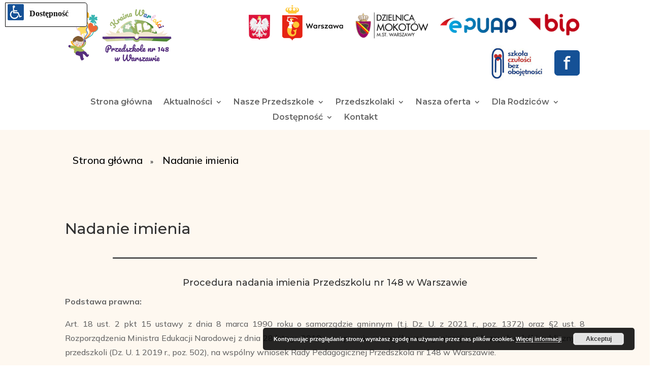

--- FILE ---
content_type: text/html; charset=UTF-8
request_url: http://przedszkole148.waw.pl/nadanie-imienia/
body_size: 39854
content:
<!DOCTYPE html>
<html lang="pl-PL">
<head>
	<meta charset="UTF-8" />
<meta http-equiv="X-UA-Compatible" content="IE=edge">
	<link rel="pingback" href="http://przedszkole148.waw.pl/xmlrpc.php" />

	<script type="text/javascript">
		document.documentElement.className = 'js';
	</script>
	
	<title>Nadanie imienia | Przedszkole nr 148 &quot;Kraina Wartości&quot; w Warszawie</title>
<meta name='robots' content='max-image-preview:large' />
<script type="text/javascript">
			let jqueryParams=[],jQuery=function(r){return jqueryParams=[...jqueryParams,r],jQuery},$=function(r){return jqueryParams=[...jqueryParams,r],$};window.jQuery=jQuery,window.$=jQuery;let customHeadScripts=!1;jQuery.fn=jQuery.prototype={},$.fn=jQuery.prototype={},jQuery.noConflict=function(r){if(window.jQuery)return jQuery=window.jQuery,$=window.jQuery,customHeadScripts=!0,jQuery.noConflict},jQuery.ready=function(r){jqueryParams=[...jqueryParams,r]},$.ready=function(r){jqueryParams=[...jqueryParams,r]},jQuery.load=function(r){jqueryParams=[...jqueryParams,r]},$.load=function(r){jqueryParams=[...jqueryParams,r]},jQuery.fn.ready=function(r){jqueryParams=[...jqueryParams,r]},$.fn.ready=function(r){jqueryParams=[...jqueryParams,r]};</script><link rel='dns-prefetch' href='//fonts.googleapis.com' />
<link rel="alternate" type="application/rss+xml" title="Przedszkole nr 148 &quot;Kraina Wartości&quot; w Warszawie &raquo; Kanał z wpisami" href="https://przedszkole148.waw.pl/feed/" />
<link rel="alternate" type="application/rss+xml" title="Przedszkole nr 148 &quot;Kraina Wartości&quot; w Warszawie &raquo; Kanał z komentarzami" href="https://przedszkole148.waw.pl/comments/feed/" />
<link rel="alternate" type="text/calendar" title="Przedszkole nr 148 &quot;Kraina Wartości&quot; w Warszawie &raquo; kanał iCal" href="https://przedszkole148.waw.pl/wydarzenia/?ical=1" />
<link rel="alternate" title="oEmbed (JSON)" type="application/json+oembed" href="https://przedszkole148.waw.pl/wp-json/oembed/1.0/embed?url=https%3A%2F%2Fprzedszkole148.waw.pl%2Fnadanie-imienia%2F" />
<link rel="alternate" title="oEmbed (XML)" type="text/xml+oembed" href="https://przedszkole148.waw.pl/wp-json/oembed/1.0/embed?url=https%3A%2F%2Fprzedszkole148.waw.pl%2Fnadanie-imienia%2F&#038;format=xml" />
<meta content="Divi v.4.27.5" name="generator"/><link rel='stylesheet' id='wp-block-library-css' href='http://przedszkole148.waw.pl/wp-includes/css/dist/block-library/style.min.css?ver=6.9' type='text/css' media='all' />
<style id='global-styles-inline-css' type='text/css'>
:root{--wp--preset--aspect-ratio--square: 1;--wp--preset--aspect-ratio--4-3: 4/3;--wp--preset--aspect-ratio--3-4: 3/4;--wp--preset--aspect-ratio--3-2: 3/2;--wp--preset--aspect-ratio--2-3: 2/3;--wp--preset--aspect-ratio--16-9: 16/9;--wp--preset--aspect-ratio--9-16: 9/16;--wp--preset--color--black: #000000;--wp--preset--color--cyan-bluish-gray: #abb8c3;--wp--preset--color--white: #ffffff;--wp--preset--color--pale-pink: #f78da7;--wp--preset--color--vivid-red: #cf2e2e;--wp--preset--color--luminous-vivid-orange: #ff6900;--wp--preset--color--luminous-vivid-amber: #fcb900;--wp--preset--color--light-green-cyan: #7bdcb5;--wp--preset--color--vivid-green-cyan: #00d084;--wp--preset--color--pale-cyan-blue: #8ed1fc;--wp--preset--color--vivid-cyan-blue: #0693e3;--wp--preset--color--vivid-purple: #9b51e0;--wp--preset--gradient--vivid-cyan-blue-to-vivid-purple: linear-gradient(135deg,rgb(6,147,227) 0%,rgb(155,81,224) 100%);--wp--preset--gradient--light-green-cyan-to-vivid-green-cyan: linear-gradient(135deg,rgb(122,220,180) 0%,rgb(0,208,130) 100%);--wp--preset--gradient--luminous-vivid-amber-to-luminous-vivid-orange: linear-gradient(135deg,rgb(252,185,0) 0%,rgb(255,105,0) 100%);--wp--preset--gradient--luminous-vivid-orange-to-vivid-red: linear-gradient(135deg,rgb(255,105,0) 0%,rgb(207,46,46) 100%);--wp--preset--gradient--very-light-gray-to-cyan-bluish-gray: linear-gradient(135deg,rgb(238,238,238) 0%,rgb(169,184,195) 100%);--wp--preset--gradient--cool-to-warm-spectrum: linear-gradient(135deg,rgb(74,234,220) 0%,rgb(151,120,209) 20%,rgb(207,42,186) 40%,rgb(238,44,130) 60%,rgb(251,105,98) 80%,rgb(254,248,76) 100%);--wp--preset--gradient--blush-light-purple: linear-gradient(135deg,rgb(255,206,236) 0%,rgb(152,150,240) 100%);--wp--preset--gradient--blush-bordeaux: linear-gradient(135deg,rgb(254,205,165) 0%,rgb(254,45,45) 50%,rgb(107,0,62) 100%);--wp--preset--gradient--luminous-dusk: linear-gradient(135deg,rgb(255,203,112) 0%,rgb(199,81,192) 50%,rgb(65,88,208) 100%);--wp--preset--gradient--pale-ocean: linear-gradient(135deg,rgb(255,245,203) 0%,rgb(182,227,212) 50%,rgb(51,167,181) 100%);--wp--preset--gradient--electric-grass: linear-gradient(135deg,rgb(202,248,128) 0%,rgb(113,206,126) 100%);--wp--preset--gradient--midnight: linear-gradient(135deg,rgb(2,3,129) 0%,rgb(40,116,252) 100%);--wp--preset--font-size--small: 13px;--wp--preset--font-size--medium: 20px;--wp--preset--font-size--large: 36px;--wp--preset--font-size--x-large: 42px;--wp--preset--spacing--20: 0.44rem;--wp--preset--spacing--30: 0.67rem;--wp--preset--spacing--40: 1rem;--wp--preset--spacing--50: 1.5rem;--wp--preset--spacing--60: 2.25rem;--wp--preset--spacing--70: 3.38rem;--wp--preset--spacing--80: 5.06rem;--wp--preset--shadow--natural: 6px 6px 9px rgba(0, 0, 0, 0.2);--wp--preset--shadow--deep: 12px 12px 50px rgba(0, 0, 0, 0.4);--wp--preset--shadow--sharp: 6px 6px 0px rgba(0, 0, 0, 0.2);--wp--preset--shadow--outlined: 6px 6px 0px -3px rgb(255, 255, 255), 6px 6px rgb(0, 0, 0);--wp--preset--shadow--crisp: 6px 6px 0px rgb(0, 0, 0);}:root { --wp--style--global--content-size: 823px;--wp--style--global--wide-size: 1080px; }:where(body) { margin: 0; }.wp-site-blocks > .alignleft { float: left; margin-right: 2em; }.wp-site-blocks > .alignright { float: right; margin-left: 2em; }.wp-site-blocks > .aligncenter { justify-content: center; margin-left: auto; margin-right: auto; }:where(.is-layout-flex){gap: 0.5em;}:where(.is-layout-grid){gap: 0.5em;}.is-layout-flow > .alignleft{float: left;margin-inline-start: 0;margin-inline-end: 2em;}.is-layout-flow > .alignright{float: right;margin-inline-start: 2em;margin-inline-end: 0;}.is-layout-flow > .aligncenter{margin-left: auto !important;margin-right: auto !important;}.is-layout-constrained > .alignleft{float: left;margin-inline-start: 0;margin-inline-end: 2em;}.is-layout-constrained > .alignright{float: right;margin-inline-start: 2em;margin-inline-end: 0;}.is-layout-constrained > .aligncenter{margin-left: auto !important;margin-right: auto !important;}.is-layout-constrained > :where(:not(.alignleft):not(.alignright):not(.alignfull)){max-width: var(--wp--style--global--content-size);margin-left: auto !important;margin-right: auto !important;}.is-layout-constrained > .alignwide{max-width: var(--wp--style--global--wide-size);}body .is-layout-flex{display: flex;}.is-layout-flex{flex-wrap: wrap;align-items: center;}.is-layout-flex > :is(*, div){margin: 0;}body .is-layout-grid{display: grid;}.is-layout-grid > :is(*, div){margin: 0;}body{padding-top: 0px;padding-right: 0px;padding-bottom: 0px;padding-left: 0px;}:root :where(.wp-element-button, .wp-block-button__link){background-color: #32373c;border-width: 0;color: #fff;font-family: inherit;font-size: inherit;font-style: inherit;font-weight: inherit;letter-spacing: inherit;line-height: inherit;padding-top: calc(0.667em + 2px);padding-right: calc(1.333em + 2px);padding-bottom: calc(0.667em + 2px);padding-left: calc(1.333em + 2px);text-decoration: none;text-transform: inherit;}.has-black-color{color: var(--wp--preset--color--black) !important;}.has-cyan-bluish-gray-color{color: var(--wp--preset--color--cyan-bluish-gray) !important;}.has-white-color{color: var(--wp--preset--color--white) !important;}.has-pale-pink-color{color: var(--wp--preset--color--pale-pink) !important;}.has-vivid-red-color{color: var(--wp--preset--color--vivid-red) !important;}.has-luminous-vivid-orange-color{color: var(--wp--preset--color--luminous-vivid-orange) !important;}.has-luminous-vivid-amber-color{color: var(--wp--preset--color--luminous-vivid-amber) !important;}.has-light-green-cyan-color{color: var(--wp--preset--color--light-green-cyan) !important;}.has-vivid-green-cyan-color{color: var(--wp--preset--color--vivid-green-cyan) !important;}.has-pale-cyan-blue-color{color: var(--wp--preset--color--pale-cyan-blue) !important;}.has-vivid-cyan-blue-color{color: var(--wp--preset--color--vivid-cyan-blue) !important;}.has-vivid-purple-color{color: var(--wp--preset--color--vivid-purple) !important;}.has-black-background-color{background-color: var(--wp--preset--color--black) !important;}.has-cyan-bluish-gray-background-color{background-color: var(--wp--preset--color--cyan-bluish-gray) !important;}.has-white-background-color{background-color: var(--wp--preset--color--white) !important;}.has-pale-pink-background-color{background-color: var(--wp--preset--color--pale-pink) !important;}.has-vivid-red-background-color{background-color: var(--wp--preset--color--vivid-red) !important;}.has-luminous-vivid-orange-background-color{background-color: var(--wp--preset--color--luminous-vivid-orange) !important;}.has-luminous-vivid-amber-background-color{background-color: var(--wp--preset--color--luminous-vivid-amber) !important;}.has-light-green-cyan-background-color{background-color: var(--wp--preset--color--light-green-cyan) !important;}.has-vivid-green-cyan-background-color{background-color: var(--wp--preset--color--vivid-green-cyan) !important;}.has-pale-cyan-blue-background-color{background-color: var(--wp--preset--color--pale-cyan-blue) !important;}.has-vivid-cyan-blue-background-color{background-color: var(--wp--preset--color--vivid-cyan-blue) !important;}.has-vivid-purple-background-color{background-color: var(--wp--preset--color--vivid-purple) !important;}.has-black-border-color{border-color: var(--wp--preset--color--black) !important;}.has-cyan-bluish-gray-border-color{border-color: var(--wp--preset--color--cyan-bluish-gray) !important;}.has-white-border-color{border-color: var(--wp--preset--color--white) !important;}.has-pale-pink-border-color{border-color: var(--wp--preset--color--pale-pink) !important;}.has-vivid-red-border-color{border-color: var(--wp--preset--color--vivid-red) !important;}.has-luminous-vivid-orange-border-color{border-color: var(--wp--preset--color--luminous-vivid-orange) !important;}.has-luminous-vivid-amber-border-color{border-color: var(--wp--preset--color--luminous-vivid-amber) !important;}.has-light-green-cyan-border-color{border-color: var(--wp--preset--color--light-green-cyan) !important;}.has-vivid-green-cyan-border-color{border-color: var(--wp--preset--color--vivid-green-cyan) !important;}.has-pale-cyan-blue-border-color{border-color: var(--wp--preset--color--pale-cyan-blue) !important;}.has-vivid-cyan-blue-border-color{border-color: var(--wp--preset--color--vivid-cyan-blue) !important;}.has-vivid-purple-border-color{border-color: var(--wp--preset--color--vivid-purple) !important;}.has-vivid-cyan-blue-to-vivid-purple-gradient-background{background: var(--wp--preset--gradient--vivid-cyan-blue-to-vivid-purple) !important;}.has-light-green-cyan-to-vivid-green-cyan-gradient-background{background: var(--wp--preset--gradient--light-green-cyan-to-vivid-green-cyan) !important;}.has-luminous-vivid-amber-to-luminous-vivid-orange-gradient-background{background: var(--wp--preset--gradient--luminous-vivid-amber-to-luminous-vivid-orange) !important;}.has-luminous-vivid-orange-to-vivid-red-gradient-background{background: var(--wp--preset--gradient--luminous-vivid-orange-to-vivid-red) !important;}.has-very-light-gray-to-cyan-bluish-gray-gradient-background{background: var(--wp--preset--gradient--very-light-gray-to-cyan-bluish-gray) !important;}.has-cool-to-warm-spectrum-gradient-background{background: var(--wp--preset--gradient--cool-to-warm-spectrum) !important;}.has-blush-light-purple-gradient-background{background: var(--wp--preset--gradient--blush-light-purple) !important;}.has-blush-bordeaux-gradient-background{background: var(--wp--preset--gradient--blush-bordeaux) !important;}.has-luminous-dusk-gradient-background{background: var(--wp--preset--gradient--luminous-dusk) !important;}.has-pale-ocean-gradient-background{background: var(--wp--preset--gradient--pale-ocean) !important;}.has-electric-grass-gradient-background{background: var(--wp--preset--gradient--electric-grass) !important;}.has-midnight-gradient-background{background: var(--wp--preset--gradient--midnight) !important;}.has-small-font-size{font-size: var(--wp--preset--font-size--small) !important;}.has-medium-font-size{font-size: var(--wp--preset--font-size--medium) !important;}.has-large-font-size{font-size: var(--wp--preset--font-size--large) !important;}.has-x-large-font-size{font-size: var(--wp--preset--font-size--x-large) !important;}
/*# sourceURL=global-styles-inline-css */
</style>

<link rel='stylesheet' id='mouse-css' href='http://przedszkole148.waw.pl/wp-content/plugins/keyboard-nav/mouse.css?ver=6.9' type='text/css' media='all' />
<link rel='stylesheet' id='siteorigin-panels-front-css' href='http://przedszkole148.waw.pl/wp-content/plugins/siteorigin-panels/css/front-flex.min.css?ver=2.33.5' type='text/css' media='all' />
<link rel='stylesheet' id='ecmd-icons-css-css' href='http://przedszkole148.waw.pl/wp-content/plugins/events-calendar-modules-for-divi/assets/css/ecmdicons.min.css?ver=1.1.3' type='text/css' media='all' />
<style id='divi-style-inline-inline-css' type='text/css'>
/*!
Theme Name: Divi
Theme URI: http://www.elegantthemes.com/gallery/divi/
Version: 4.27.5
Description: Smart. Flexible. Beautiful. Divi is the most powerful theme in our collection.
Author: Elegant Themes
Author URI: http://www.elegantthemes.com
License: GNU General Public License v2
License URI: http://www.gnu.org/licenses/gpl-2.0.html
*/

a,abbr,acronym,address,applet,b,big,blockquote,body,center,cite,code,dd,del,dfn,div,dl,dt,em,fieldset,font,form,h1,h2,h3,h4,h5,h6,html,i,iframe,img,ins,kbd,label,legend,li,object,ol,p,pre,q,s,samp,small,span,strike,strong,sub,sup,tt,u,ul,var{margin:0;padding:0;border:0;outline:0;font-size:100%;-ms-text-size-adjust:100%;-webkit-text-size-adjust:100%;vertical-align:baseline;background:transparent}body{line-height:1}ol,ul{list-style:none}blockquote,q{quotes:none}blockquote:after,blockquote:before,q:after,q:before{content:"";content:none}blockquote{margin:20px 0 30px;border-left:5px solid;padding-left:20px}:focus{outline:0}del{text-decoration:line-through}pre{overflow:auto;padding:10px}figure{margin:0}table{border-collapse:collapse;border-spacing:0}article,aside,footer,header,hgroup,nav,section{display:block}body{font-family:Open Sans,Arial,sans-serif;font-size:14px;color:#666;background-color:#fff;line-height:1.7em;font-weight:500;-webkit-font-smoothing:antialiased;-moz-osx-font-smoothing:grayscale}body.page-template-page-template-blank-php #page-container{padding-top:0!important}body.et_cover_background{background-size:cover!important;background-position:top!important;background-repeat:no-repeat!important;background-attachment:fixed}a{color:#2ea3f2}a,a:hover{text-decoration:none}p{padding-bottom:1em}p:not(.has-background):last-of-type{padding-bottom:0}p.et_normal_padding{padding-bottom:1em}strong{font-weight:700}cite,em,i{font-style:italic}code,pre{font-family:Courier New,monospace;margin-bottom:10px}ins{text-decoration:none}sub,sup{height:0;line-height:1;position:relative;vertical-align:baseline}sup{bottom:.8em}sub{top:.3em}dl{margin:0 0 1.5em}dl dt{font-weight:700}dd{margin-left:1.5em}blockquote p{padding-bottom:0}embed,iframe,object,video{max-width:100%}h1,h2,h3,h4,h5,h6{color:#333;padding-bottom:10px;line-height:1em;font-weight:500}h1 a,h2 a,h3 a,h4 a,h5 a,h6 a{color:inherit}h1{font-size:30px}h2{font-size:26px}h3{font-size:22px}h4{font-size:18px}h5{font-size:16px}h6{font-size:14px}input{-webkit-appearance:none}input[type=checkbox]{-webkit-appearance:checkbox}input[type=radio]{-webkit-appearance:radio}input.text,input.title,input[type=email],input[type=password],input[type=tel],input[type=text],select,textarea{background-color:#fff;border:1px solid #bbb;padding:2px;color:#4e4e4e}input.text:focus,input.title:focus,input[type=text]:focus,select:focus,textarea:focus{border-color:#2d3940;color:#3e3e3e}input.text,input.title,input[type=text],select,textarea{margin:0}textarea{padding:4px}button,input,select,textarea{font-family:inherit}img{max-width:100%;height:auto}.clear{clear:both}br.clear{margin:0;padding:0}.pagination{clear:both}#et_search_icon:hover,.et-social-icon a:hover,.et_password_protected_form .et_submit_button,.form-submit .et_pb_buttontton.alt.disabled,.nav-single a,.posted_in a{color:#2ea3f2}.et-search-form,blockquote{border-color:#2ea3f2}#main-content{background-color:#fff}.container{width:80%;max-width:1080px;margin:auto;position:relative}body:not(.et-tb) #main-content .container,body:not(.et-tb-has-header) #main-content .container{padding-top:58px}.et_full_width_page #main-content .container:before{display:none}.main_title{margin-bottom:20px}.et_password_protected_form .et_submit_button:hover,.form-submit .et_pb_button:hover{background:rgba(0,0,0,.05)}.et_button_icon_visible .et_pb_button{padding-right:2em;padding-left:.7em}.et_button_icon_visible .et_pb_button:after{opacity:1;margin-left:0}.et_button_left .et_pb_button:hover:after{left:.15em}.et_button_left .et_pb_button:after{margin-left:0;left:1em}.et_button_icon_visible.et_button_left .et_pb_button,.et_button_left .et_pb_button:hover,.et_button_left .et_pb_module .et_pb_button:hover{padding-left:2em;padding-right:.7em}.et_button_icon_visible.et_button_left .et_pb_button:after,.et_button_left .et_pb_button:hover:after{left:.15em}.et_password_protected_form .et_submit_button:hover,.form-submit .et_pb_button:hover{padding:.3em 1em}.et_button_no_icon .et_pb_button:after{display:none}.et_button_no_icon.et_button_icon_visible.et_button_left .et_pb_button,.et_button_no_icon.et_button_left .et_pb_button:hover,.et_button_no_icon .et_pb_button,.et_button_no_icon .et_pb_button:hover{padding:.3em 1em!important}.et_button_custom_icon .et_pb_button:after{line-height:1.7em}.et_button_custom_icon.et_button_icon_visible .et_pb_button:after,.et_button_custom_icon .et_pb_button:hover:after{margin-left:.3em}#left-area .post_format-post-format-gallery .wp-block-gallery:first-of-type{padding:0;margin-bottom:-16px}.entry-content table:not(.variations){border:1px solid #eee;margin:0 0 15px;text-align:left;width:100%}.entry-content thead th,.entry-content tr th{color:#555;font-weight:700;padding:9px 24px}.entry-content tr td{border-top:1px solid #eee;padding:6px 24px}#left-area ul,.entry-content ul,.et-l--body ul,.et-l--footer ul,.et-l--header ul{list-style-type:disc;padding:0 0 23px 1em;line-height:26px}#left-area ol,.entry-content ol,.et-l--body ol,.et-l--footer ol,.et-l--header ol{list-style-type:decimal;list-style-position:inside;padding:0 0 23px;line-height:26px}#left-area ul li ul,.entry-content ul li ol{padding:2px 0 2px 20px}#left-area ol li ul,.entry-content ol li ol,.et-l--body ol li ol,.et-l--footer ol li ol,.et-l--header ol li ol{padding:2px 0 2px 35px}#left-area ul.wp-block-gallery{display:-webkit-box;display:-ms-flexbox;display:flex;-ms-flex-wrap:wrap;flex-wrap:wrap;list-style-type:none;padding:0}#left-area ul.products{padding:0!important;line-height:1.7!important;list-style:none!important}.gallery-item a{display:block}.gallery-caption,.gallery-item a{width:90%}#wpadminbar{z-index:100001}#left-area .post-meta{font-size:14px;padding-bottom:15px}#left-area .post-meta a{text-decoration:none;color:#666}#left-area .et_featured_image{padding-bottom:7px}.single .post{padding-bottom:25px}body.single .et_audio_content{margin-bottom:-6px}.nav-single a{text-decoration:none;color:#2ea3f2;font-size:14px;font-weight:400}.nav-previous{float:left}.nav-next{float:right}.et_password_protected_form p input{background-color:#eee;border:none!important;width:100%!important;border-radius:0!important;font-size:14px;color:#999!important;padding:16px!important;-webkit-box-sizing:border-box;box-sizing:border-box}.et_password_protected_form label{display:none}.et_password_protected_form .et_submit_button{font-family:inherit;display:block;float:right;margin:8px auto 0;cursor:pointer}.post-password-required p.nocomments.container{max-width:100%}.post-password-required p.nocomments.container:before{display:none}.aligncenter,div.post .new-post .aligncenter{display:block;margin-left:auto;margin-right:auto}.wp-caption{border:1px solid #ddd;text-align:center;background-color:#f3f3f3;margin-bottom:10px;max-width:96%;padding:8px}.wp-caption.alignleft{margin:0 30px 20px 0}.wp-caption.alignright{margin:0 0 20px 30px}.wp-caption img{margin:0;padding:0;border:0}.wp-caption p.wp-caption-text{font-size:12px;padding:0 4px 5px;margin:0}.alignright{float:right}.alignleft{float:left}img.alignleft{display:inline;float:left;margin-right:15px}img.alignright{display:inline;float:right;margin-left:15px}.page.et_pb_pagebuilder_layout #main-content{background-color:transparent}body #main-content .et_builder_inner_content>h1,body #main-content .et_builder_inner_content>h2,body #main-content .et_builder_inner_content>h3,body #main-content .et_builder_inner_content>h4,body #main-content .et_builder_inner_content>h5,body #main-content .et_builder_inner_content>h6{line-height:1.4em}body #main-content .et_builder_inner_content>p{line-height:1.7em}.wp-block-pullquote{margin:20px 0 30px}.wp-block-pullquote.has-background blockquote{border-left:none}.wp-block-group.has-background{padding:1.5em 1.5em .5em}@media (min-width:981px){#left-area{width:79.125%;padding-bottom:23px}#main-content .container:before{content:"";position:absolute;top:0;height:100%;width:1px;background-color:#e2e2e2}.et_full_width_page #left-area,.et_no_sidebar #left-area{float:none;width:100%!important}.et_full_width_page #left-area{padding-bottom:0}.et_no_sidebar #main-content .container:before{display:none}}@media (max-width:980px){#page-container{padding-top:80px}.et-tb #page-container,.et-tb-has-header #page-container{padding-top:0!important}#left-area,#sidebar{width:100%!important}#main-content .container:before{display:none!important}.et_full_width_page .et_gallery_item:nth-child(4n+1){clear:none}}@media print{#page-container{padding-top:0!important}}#wp-admin-bar-et-use-visual-builder a:before{font-family:ETmodules!important;content:"\e625";font-size:30px!important;width:28px;margin-top:-3px;color:#974df3!important}#wp-admin-bar-et-use-visual-builder:hover a:before{color:#fff!important}#wp-admin-bar-et-use-visual-builder:hover a,#wp-admin-bar-et-use-visual-builder a:hover{transition:background-color .5s ease;-webkit-transition:background-color .5s ease;-moz-transition:background-color .5s ease;background-color:#7e3bd0!important;color:#fff!important}* html .clearfix,:first-child+html .clearfix{zoom:1}.iphone .et_pb_section_video_bg video::-webkit-media-controls-start-playback-button{display:none!important;-webkit-appearance:none}.et_mobile_device .et_pb_section_parallax .et_pb_parallax_css{background-attachment:scroll}.et-social-facebook a.icon:before{content:"\e093"}.et-social-twitter a.icon:before{content:"\e094"}.et-social-google-plus a.icon:before{content:"\e096"}.et-social-instagram a.icon:before{content:"\e09a"}.et-social-rss a.icon:before{content:"\e09e"}.ai1ec-single-event:after{content:" ";display:table;clear:both}.evcal_event_details .evcal_evdata_cell .eventon_details_shading_bot.eventon_details_shading_bot{z-index:3}.wp-block-divi-layout{margin-bottom:1em}*{-webkit-box-sizing:border-box;box-sizing:border-box}#et-info-email:before,#et-info-phone:before,#et_search_icon:before,.comment-reply-link:after,.et-cart-info span:before,.et-pb-arrow-next:before,.et-pb-arrow-prev:before,.et-social-icon a:before,.et_audio_container .mejs-playpause-button button:before,.et_audio_container .mejs-volume-button button:before,.et_overlay:before,.et_password_protected_form .et_submit_button:after,.et_pb_button:after,.et_pb_contact_reset:after,.et_pb_contact_submit:after,.et_pb_font_icon:before,.et_pb_newsletter_button:after,.et_pb_pricing_table_button:after,.et_pb_promo_button:after,.et_pb_testimonial:before,.et_pb_toggle_title:before,.form-submit .et_pb_button:after,.mobile_menu_bar:before,a.et_pb_more_button:after{font-family:ETmodules!important;speak:none;font-style:normal;font-weight:400;-webkit-font-feature-settings:normal;font-feature-settings:normal;font-variant:normal;text-transform:none;line-height:1;-webkit-font-smoothing:antialiased;-moz-osx-font-smoothing:grayscale;text-shadow:0 0;direction:ltr}.et-pb-icon,.et_pb_custom_button_icon.et_pb_button:after,.et_pb_login .et_pb_custom_button_icon.et_pb_button:after,.et_pb_woo_custom_button_icon .button.et_pb_custom_button_icon.et_pb_button:after,.et_pb_woo_custom_button_icon .button.et_pb_custom_button_icon.et_pb_button:hover:after{content:attr(data-icon)}.et-pb-icon{font-family:ETmodules;speak:none;font-weight:400;-webkit-font-feature-settings:normal;font-feature-settings:normal;font-variant:normal;text-transform:none;line-height:1;-webkit-font-smoothing:antialiased;font-size:96px;font-style:normal;display:inline-block;-webkit-box-sizing:border-box;box-sizing:border-box;direction:ltr}#et-ajax-saving{display:none;-webkit-transition:background .3s,-webkit-box-shadow .3s;transition:background .3s,-webkit-box-shadow .3s;transition:background .3s,box-shadow .3s;transition:background .3s,box-shadow .3s,-webkit-box-shadow .3s;-webkit-box-shadow:rgba(0,139,219,.247059) 0 0 60px;box-shadow:0 0 60px rgba(0,139,219,.247059);position:fixed;top:50%;left:50%;width:50px;height:50px;background:#fff;border-radius:50px;margin:-25px 0 0 -25px;z-index:999999;text-align:center}#et-ajax-saving img{margin:9px}.et-safe-mode-indicator,.et-safe-mode-indicator:focus,.et-safe-mode-indicator:hover{-webkit-box-shadow:0 5px 10px rgba(41,196,169,.15);box-shadow:0 5px 10px rgba(41,196,169,.15);background:#29c4a9;color:#fff;font-size:14px;font-weight:600;padding:12px;line-height:16px;border-radius:3px;position:fixed;bottom:30px;right:30px;z-index:999999;text-decoration:none;font-family:Open Sans,sans-serif;-webkit-font-smoothing:antialiased;-moz-osx-font-smoothing:grayscale}.et_pb_button{font-size:20px;font-weight:500;padding:.3em 1em;line-height:1.7em!important;background-color:transparent;background-size:cover;background-position:50%;background-repeat:no-repeat;border:2px solid;border-radius:3px;-webkit-transition-duration:.2s;transition-duration:.2s;-webkit-transition-property:all!important;transition-property:all!important}.et_pb_button,.et_pb_button_inner{position:relative}.et_pb_button:hover,.et_pb_module .et_pb_button:hover{border:2px solid transparent;padding:.3em 2em .3em .7em}.et_pb_button:hover{background-color:hsla(0,0%,100%,.2)}.et_pb_bg_layout_light.et_pb_button:hover,.et_pb_bg_layout_light .et_pb_button:hover{background-color:rgba(0,0,0,.05)}.et_pb_button:after,.et_pb_button:before{font-size:32px;line-height:1em;content:"\35";opacity:0;position:absolute;margin-left:-1em;-webkit-transition:all .2s;transition:all .2s;text-transform:none;-webkit-font-feature-settings:"kern" off;font-feature-settings:"kern" off;font-variant:none;font-style:normal;font-weight:400;text-shadow:none}.et_pb_button.et_hover_enabled:hover:after,.et_pb_button.et_pb_hovered:hover:after{-webkit-transition:none!important;transition:none!important}.et_pb_button:before{display:none}.et_pb_button:hover:after{opacity:1;margin-left:0}.et_pb_column_1_3 h1,.et_pb_column_1_4 h1,.et_pb_column_1_5 h1,.et_pb_column_1_6 h1,.et_pb_column_2_5 h1{font-size:26px}.et_pb_column_1_3 h2,.et_pb_column_1_4 h2,.et_pb_column_1_5 h2,.et_pb_column_1_6 h2,.et_pb_column_2_5 h2{font-size:23px}.et_pb_column_1_3 h3,.et_pb_column_1_4 h3,.et_pb_column_1_5 h3,.et_pb_column_1_6 h3,.et_pb_column_2_5 h3{font-size:20px}.et_pb_column_1_3 h4,.et_pb_column_1_4 h4,.et_pb_column_1_5 h4,.et_pb_column_1_6 h4,.et_pb_column_2_5 h4{font-size:18px}.et_pb_column_1_3 h5,.et_pb_column_1_4 h5,.et_pb_column_1_5 h5,.et_pb_column_1_6 h5,.et_pb_column_2_5 h5{font-size:16px}.et_pb_column_1_3 h6,.et_pb_column_1_4 h6,.et_pb_column_1_5 h6,.et_pb_column_1_6 h6,.et_pb_column_2_5 h6{font-size:15px}.et_pb_bg_layout_dark,.et_pb_bg_layout_dark h1,.et_pb_bg_layout_dark h2,.et_pb_bg_layout_dark h3,.et_pb_bg_layout_dark h4,.et_pb_bg_layout_dark h5,.et_pb_bg_layout_dark h6{color:#fff!important}.et_pb_module.et_pb_text_align_left{text-align:left}.et_pb_module.et_pb_text_align_center{text-align:center}.et_pb_module.et_pb_text_align_right{text-align:right}.et_pb_module.et_pb_text_align_justified{text-align:justify}.clearfix:after{visibility:hidden;display:block;font-size:0;content:" ";clear:both;height:0}.et_pb_bg_layout_light .et_pb_more_button{color:#2ea3f2}.et_builder_inner_content{position:relative;z-index:1}header .et_builder_inner_content{z-index:2}.et_pb_css_mix_blend_mode_passthrough{mix-blend-mode:unset!important}.et_pb_image_container{margin:-20px -20px 29px}.et_pb_module_inner{position:relative}.et_hover_enabled_preview{z-index:2}.et_hover_enabled:hover{position:relative;z-index:2}.et_pb_all_tabs,.et_pb_module,.et_pb_posts_nav a,.et_pb_tab,.et_pb_with_background{position:relative;background-size:cover;background-position:50%;background-repeat:no-repeat}.et_pb_background_mask,.et_pb_background_pattern{bottom:0;left:0;position:absolute;right:0;top:0}.et_pb_background_mask{background-size:calc(100% + 2px) calc(100% + 2px);background-repeat:no-repeat;background-position:50%;overflow:hidden}.et_pb_background_pattern{background-position:0 0;background-repeat:repeat}.et_pb_with_border{position:relative;border:0 solid #333}.post-password-required .et_pb_row{padding:0;width:100%}.post-password-required .et_password_protected_form{min-height:0}body.et_pb_pagebuilder_layout.et_pb_show_title .post-password-required .et_password_protected_form h1,body:not(.et_pb_pagebuilder_layout) .post-password-required .et_password_protected_form h1{display:none}.et_pb_no_bg{padding:0!important}.et_overlay.et_pb_inline_icon:before,.et_pb_inline_icon:before{content:attr(data-icon)}.et_pb_more_button{color:inherit;text-shadow:none;text-decoration:none;display:inline-block;margin-top:20px}.et_parallax_bg_wrap{overflow:hidden;position:absolute;top:0;right:0;bottom:0;left:0}.et_parallax_bg{background-repeat:no-repeat;background-position:top;background-size:cover;position:absolute;bottom:0;left:0;width:100%;height:100%;display:block}.et_parallax_bg.et_parallax_bg__hover,.et_parallax_bg.et_parallax_bg_phone,.et_parallax_bg.et_parallax_bg_tablet,.et_parallax_gradient.et_parallax_gradient__hover,.et_parallax_gradient.et_parallax_gradient_phone,.et_parallax_gradient.et_parallax_gradient_tablet,.et_pb_section_parallax_hover:hover .et_parallax_bg:not(.et_parallax_bg__hover),.et_pb_section_parallax_hover:hover .et_parallax_gradient:not(.et_parallax_gradient__hover){display:none}.et_pb_section_parallax_hover:hover .et_parallax_bg.et_parallax_bg__hover,.et_pb_section_parallax_hover:hover .et_parallax_gradient.et_parallax_gradient__hover{display:block}.et_parallax_gradient{bottom:0;display:block;left:0;position:absolute;right:0;top:0}.et_pb_module.et_pb_section_parallax,.et_pb_posts_nav a.et_pb_section_parallax,.et_pb_tab.et_pb_section_parallax{position:relative}.et_pb_section_parallax .et_pb_parallax_css,.et_pb_slides .et_parallax_bg.et_pb_parallax_css{background-attachment:fixed}body.et-bfb .et_pb_section_parallax .et_pb_parallax_css,body.et-bfb .et_pb_slides .et_parallax_bg.et_pb_parallax_css{background-attachment:scroll;bottom:auto}.et_pb_section_parallax.et_pb_column .et_pb_module,.et_pb_section_parallax.et_pb_row .et_pb_column,.et_pb_section_parallax.et_pb_row .et_pb_module{z-index:9;position:relative}.et_pb_more_button:hover:after{opacity:1;margin-left:0}.et_pb_preload .et_pb_section_video_bg,.et_pb_preload>div{visibility:hidden}.et_pb_preload,.et_pb_section.et_pb_section_video.et_pb_preload{position:relative;background:#464646!important}.et_pb_preload:before{content:"";position:absolute;top:50%;left:50%;background:url(http://przedszkole148.waw.pl/wp-content/themes/Divi/includes/builder/styles/images/preloader.gif) no-repeat;border-radius:32px;width:32px;height:32px;margin:-16px 0 0 -16px}.box-shadow-overlay{position:absolute;top:0;left:0;width:100%;height:100%;z-index:10;pointer-events:none}.et_pb_section>.box-shadow-overlay~.et_pb_row{z-index:11}body.safari .section_has_divider{will-change:transform}.et_pb_row>.box-shadow-overlay{z-index:8}.has-box-shadow-overlay{position:relative}.et_clickable{cursor:pointer}.screen-reader-text{border:0;clip:rect(1px,1px,1px,1px);-webkit-clip-path:inset(50%);clip-path:inset(50%);height:1px;margin:-1px;overflow:hidden;padding:0;position:absolute!important;width:1px;word-wrap:normal!important}.et_multi_view_hidden,.et_multi_view_hidden_image{display:none!important}@keyframes multi-view-image-fade{0%{opacity:0}10%{opacity:.1}20%{opacity:.2}30%{opacity:.3}40%{opacity:.4}50%{opacity:.5}60%{opacity:.6}70%{opacity:.7}80%{opacity:.8}90%{opacity:.9}to{opacity:1}}.et_multi_view_image__loading{visibility:hidden}.et_multi_view_image__loaded{-webkit-animation:multi-view-image-fade .5s;animation:multi-view-image-fade .5s}#et-pb-motion-effects-offset-tracker{visibility:hidden!important;opacity:0;position:absolute;top:0;left:0}.et-pb-before-scroll-animation{opacity:0}header.et-l.et-l--header:after{clear:both;display:block;content:""}.et_pb_module{-webkit-animation-timing-function:linear;animation-timing-function:linear;-webkit-animation-duration:.2s;animation-duration:.2s}@-webkit-keyframes fadeBottom{0%{opacity:0;-webkit-transform:translateY(10%);transform:translateY(10%)}to{opacity:1;-webkit-transform:translateY(0);transform:translateY(0)}}@keyframes fadeBottom{0%{opacity:0;-webkit-transform:translateY(10%);transform:translateY(10%)}to{opacity:1;-webkit-transform:translateY(0);transform:translateY(0)}}@-webkit-keyframes fadeLeft{0%{opacity:0;-webkit-transform:translateX(-10%);transform:translateX(-10%)}to{opacity:1;-webkit-transform:translateX(0);transform:translateX(0)}}@keyframes fadeLeft{0%{opacity:0;-webkit-transform:translateX(-10%);transform:translateX(-10%)}to{opacity:1;-webkit-transform:translateX(0);transform:translateX(0)}}@-webkit-keyframes fadeRight{0%{opacity:0;-webkit-transform:translateX(10%);transform:translateX(10%)}to{opacity:1;-webkit-transform:translateX(0);transform:translateX(0)}}@keyframes fadeRight{0%{opacity:0;-webkit-transform:translateX(10%);transform:translateX(10%)}to{opacity:1;-webkit-transform:translateX(0);transform:translateX(0)}}@-webkit-keyframes fadeTop{0%{opacity:0;-webkit-transform:translateY(-10%);transform:translateY(-10%)}to{opacity:1;-webkit-transform:translateX(0);transform:translateX(0)}}@keyframes fadeTop{0%{opacity:0;-webkit-transform:translateY(-10%);transform:translateY(-10%)}to{opacity:1;-webkit-transform:translateX(0);transform:translateX(0)}}@-webkit-keyframes fadeIn{0%{opacity:0}to{opacity:1}}@keyframes fadeIn{0%{opacity:0}to{opacity:1}}.et-waypoint:not(.et_pb_counters){opacity:0}@media (min-width:981px){.et_pb_section.et_section_specialty div.et_pb_row .et_pb_column .et_pb_column .et_pb_module.et-last-child,.et_pb_section.et_section_specialty div.et_pb_row .et_pb_column .et_pb_column .et_pb_module:last-child,.et_pb_section.et_section_specialty div.et_pb_row .et_pb_column .et_pb_row_inner .et_pb_column .et_pb_module.et-last-child,.et_pb_section.et_section_specialty div.et_pb_row .et_pb_column .et_pb_row_inner .et_pb_column .et_pb_module:last-child,.et_pb_section div.et_pb_row .et_pb_column .et_pb_module.et-last-child,.et_pb_section div.et_pb_row .et_pb_column .et_pb_module:last-child{margin-bottom:0}}@media (max-width:980px){.et_overlay.et_pb_inline_icon_tablet:before,.et_pb_inline_icon_tablet:before{content:attr(data-icon-tablet)}.et_parallax_bg.et_parallax_bg_tablet_exist,.et_parallax_gradient.et_parallax_gradient_tablet_exist{display:none}.et_parallax_bg.et_parallax_bg_tablet,.et_parallax_gradient.et_parallax_gradient_tablet{display:block}.et_pb_column .et_pb_module{margin-bottom:30px}.et_pb_row .et_pb_column .et_pb_module.et-last-child,.et_pb_row .et_pb_column .et_pb_module:last-child,.et_section_specialty .et_pb_row .et_pb_column .et_pb_module.et-last-child,.et_section_specialty .et_pb_row .et_pb_column .et_pb_module:last-child{margin-bottom:0}.et_pb_more_button{display:inline-block!important}.et_pb_bg_layout_light_tablet.et_pb_button,.et_pb_bg_layout_light_tablet.et_pb_module.et_pb_button,.et_pb_bg_layout_light_tablet .et_pb_more_button{color:#2ea3f2}.et_pb_bg_layout_light_tablet .et_pb_forgot_password a{color:#666}.et_pb_bg_layout_light_tablet h1,.et_pb_bg_layout_light_tablet h2,.et_pb_bg_layout_light_tablet h3,.et_pb_bg_layout_light_tablet h4,.et_pb_bg_layout_light_tablet h5,.et_pb_bg_layout_light_tablet h6{color:#333!important}.et_pb_module .et_pb_bg_layout_light_tablet.et_pb_button{color:#2ea3f2!important}.et_pb_bg_layout_light_tablet{color:#666!important}.et_pb_bg_layout_dark_tablet,.et_pb_bg_layout_dark_tablet h1,.et_pb_bg_layout_dark_tablet h2,.et_pb_bg_layout_dark_tablet h3,.et_pb_bg_layout_dark_tablet h4,.et_pb_bg_layout_dark_tablet h5,.et_pb_bg_layout_dark_tablet h6{color:#fff!important}.et_pb_bg_layout_dark_tablet.et_pb_button,.et_pb_bg_layout_dark_tablet.et_pb_module.et_pb_button,.et_pb_bg_layout_dark_tablet .et_pb_more_button{color:inherit}.et_pb_bg_layout_dark_tablet .et_pb_forgot_password a{color:#fff}.et_pb_module.et_pb_text_align_left-tablet{text-align:left}.et_pb_module.et_pb_text_align_center-tablet{text-align:center}.et_pb_module.et_pb_text_align_right-tablet{text-align:right}.et_pb_module.et_pb_text_align_justified-tablet{text-align:justify}}@media (max-width:767px){.et_pb_more_button{display:inline-block!important}.et_overlay.et_pb_inline_icon_phone:before,.et_pb_inline_icon_phone:before{content:attr(data-icon-phone)}.et_parallax_bg.et_parallax_bg_phone_exist,.et_parallax_gradient.et_parallax_gradient_phone_exist{display:none}.et_parallax_bg.et_parallax_bg_phone,.et_parallax_gradient.et_parallax_gradient_phone{display:block}.et-hide-mobile{display:none!important}.et_pb_bg_layout_light_phone.et_pb_button,.et_pb_bg_layout_light_phone.et_pb_module.et_pb_button,.et_pb_bg_layout_light_phone .et_pb_more_button{color:#2ea3f2}.et_pb_bg_layout_light_phone .et_pb_forgot_password a{color:#666}.et_pb_bg_layout_light_phone h1,.et_pb_bg_layout_light_phone h2,.et_pb_bg_layout_light_phone h3,.et_pb_bg_layout_light_phone h4,.et_pb_bg_layout_light_phone h5,.et_pb_bg_layout_light_phone h6{color:#333!important}.et_pb_module .et_pb_bg_layout_light_phone.et_pb_button{color:#2ea3f2!important}.et_pb_bg_layout_light_phone{color:#666!important}.et_pb_bg_layout_dark_phone,.et_pb_bg_layout_dark_phone h1,.et_pb_bg_layout_dark_phone h2,.et_pb_bg_layout_dark_phone h3,.et_pb_bg_layout_dark_phone h4,.et_pb_bg_layout_dark_phone h5,.et_pb_bg_layout_dark_phone h6{color:#fff!important}.et_pb_bg_layout_dark_phone.et_pb_button,.et_pb_bg_layout_dark_phone.et_pb_module.et_pb_button,.et_pb_bg_layout_dark_phone .et_pb_more_button{color:inherit}.et_pb_module .et_pb_bg_layout_dark_phone.et_pb_button{color:#fff!important}.et_pb_bg_layout_dark_phone .et_pb_forgot_password a{color:#fff}.et_pb_module.et_pb_text_align_left-phone{text-align:left}.et_pb_module.et_pb_text_align_center-phone{text-align:center}.et_pb_module.et_pb_text_align_right-phone{text-align:right}.et_pb_module.et_pb_text_align_justified-phone{text-align:justify}}@media (max-width:479px){a.et_pb_more_button{display:block}}@media (min-width:768px) and (max-width:980px){[data-et-multi-view-load-tablet-hidden=true]:not(.et_multi_view_swapped){display:none!important}}@media (max-width:767px){[data-et-multi-view-load-phone-hidden=true]:not(.et_multi_view_swapped){display:none!important}}.et_pb_menu.et_pb_menu--style-inline_centered_logo .et_pb_menu__menu nav ul{-webkit-box-pack:center;-ms-flex-pack:center;justify-content:center}@-webkit-keyframes multi-view-image-fade{0%{-webkit-transform:scale(1);transform:scale(1);opacity:1}50%{-webkit-transform:scale(1.01);transform:scale(1.01);opacity:1}to{-webkit-transform:scale(1);transform:scale(1);opacity:1}}
/*# sourceURL=divi-style-inline-inline-css */
</style>
<style id='divi-dynamic-critical-inline-css' type='text/css'>
@font-face{font-family:ETmodules;font-display:block;src:url(//przedszkole148.waw.pl/wp-content/themes/Divi/core/admin/fonts/modules/base/modules.eot);src:url(//przedszkole148.waw.pl/wp-content/themes/Divi/core/admin/fonts/modules/base/modules.eot?#iefix) format("embedded-opentype"),url(//przedszkole148.waw.pl/wp-content/themes/Divi/core/admin/fonts/modules/base/modules.woff) format("woff"),url(//przedszkole148.waw.pl/wp-content/themes/Divi/core/admin/fonts/modules/base/modules.ttf) format("truetype"),url(//przedszkole148.waw.pl/wp-content/themes/Divi/core/admin/fonts/modules/base/modules.svg#ETmodules) format("svg");font-weight:400;font-style:normal}
@media (min-width:981px){.et_pb_gutters3 .et_pb_column,.et_pb_gutters3.et_pb_row .et_pb_column{margin-right:5.5%}.et_pb_gutters3 .et_pb_column_4_4,.et_pb_gutters3.et_pb_row .et_pb_column_4_4{width:100%}.et_pb_gutters3 .et_pb_column_4_4 .et_pb_module,.et_pb_gutters3.et_pb_row .et_pb_column_4_4 .et_pb_module{margin-bottom:2.75%}.et_pb_gutters3 .et_pb_column_3_4,.et_pb_gutters3.et_pb_row .et_pb_column_3_4{width:73.625%}.et_pb_gutters3 .et_pb_column_3_4 .et_pb_module,.et_pb_gutters3.et_pb_row .et_pb_column_3_4 .et_pb_module{margin-bottom:3.735%}.et_pb_gutters3 .et_pb_column_2_3,.et_pb_gutters3.et_pb_row .et_pb_column_2_3{width:64.833%}.et_pb_gutters3 .et_pb_column_2_3 .et_pb_module,.et_pb_gutters3.et_pb_row .et_pb_column_2_3 .et_pb_module{margin-bottom:4.242%}.et_pb_gutters3 .et_pb_column_3_5,.et_pb_gutters3.et_pb_row .et_pb_column_3_5{width:57.8%}.et_pb_gutters3 .et_pb_column_3_5 .et_pb_module,.et_pb_gutters3.et_pb_row .et_pb_column_3_5 .et_pb_module{margin-bottom:4.758%}.et_pb_gutters3 .et_pb_column_1_2,.et_pb_gutters3.et_pb_row .et_pb_column_1_2{width:47.25%}.et_pb_gutters3 .et_pb_column_1_2 .et_pb_module,.et_pb_gutters3.et_pb_row .et_pb_column_1_2 .et_pb_module{margin-bottom:5.82%}.et_pb_gutters3 .et_pb_column_2_5,.et_pb_gutters3.et_pb_row .et_pb_column_2_5{width:36.7%}.et_pb_gutters3 .et_pb_column_2_5 .et_pb_module,.et_pb_gutters3.et_pb_row .et_pb_column_2_5 .et_pb_module{margin-bottom:7.493%}.et_pb_gutters3 .et_pb_column_1_3,.et_pb_gutters3.et_pb_row .et_pb_column_1_3{width:29.6667%}.et_pb_gutters3 .et_pb_column_1_3 .et_pb_module,.et_pb_gutters3.et_pb_row .et_pb_column_1_3 .et_pb_module{margin-bottom:9.27%}.et_pb_gutters3 .et_pb_column_1_4,.et_pb_gutters3.et_pb_row .et_pb_column_1_4{width:20.875%}.et_pb_gutters3 .et_pb_column_1_4 .et_pb_module,.et_pb_gutters3.et_pb_row .et_pb_column_1_4 .et_pb_module{margin-bottom:13.174%}.et_pb_gutters3 .et_pb_column_1_5,.et_pb_gutters3.et_pb_row .et_pb_column_1_5{width:15.6%}.et_pb_gutters3 .et_pb_column_1_5 .et_pb_module,.et_pb_gutters3.et_pb_row .et_pb_column_1_5 .et_pb_module{margin-bottom:17.628%}.et_pb_gutters3 .et_pb_column_1_6,.et_pb_gutters3.et_pb_row .et_pb_column_1_6{width:12.0833%}.et_pb_gutters3 .et_pb_column_1_6 .et_pb_module,.et_pb_gutters3.et_pb_row .et_pb_column_1_6 .et_pb_module{margin-bottom:22.759%}.et_pb_gutters3 .et_full_width_page.woocommerce-page ul.products li.product{width:20.875%;margin-right:5.5%;margin-bottom:5.5%}.et_pb_gutters3.et_left_sidebar.woocommerce-page #main-content ul.products li.product,.et_pb_gutters3.et_right_sidebar.woocommerce-page #main-content ul.products li.product{width:28.353%;margin-right:7.47%}.et_pb_gutters3.et_left_sidebar.woocommerce-page #main-content ul.products.columns-1 li.product,.et_pb_gutters3.et_right_sidebar.woocommerce-page #main-content ul.products.columns-1 li.product{width:100%;margin-right:0}.et_pb_gutters3.et_left_sidebar.woocommerce-page #main-content ul.products.columns-2 li.product,.et_pb_gutters3.et_right_sidebar.woocommerce-page #main-content ul.products.columns-2 li.product{width:48%;margin-right:4%}.et_pb_gutters3.et_left_sidebar.woocommerce-page #main-content ul.products.columns-2 li:nth-child(2n+2),.et_pb_gutters3.et_right_sidebar.woocommerce-page #main-content ul.products.columns-2 li:nth-child(2n+2){margin-right:0}.et_pb_gutters3.et_left_sidebar.woocommerce-page #main-content ul.products.columns-2 li:nth-child(3n+1),.et_pb_gutters3.et_right_sidebar.woocommerce-page #main-content ul.products.columns-2 li:nth-child(3n+1){clear:none}}
@media (min-width:981px){.et_pb_gutter.et_pb_gutters1 #left-area{width:75%}.et_pb_gutter.et_pb_gutters1 #sidebar{width:25%}.et_pb_gutters1.et_right_sidebar #left-area{padding-right:0}.et_pb_gutters1.et_left_sidebar #left-area{padding-left:0}.et_pb_gutter.et_pb_gutters1.et_right_sidebar #main-content .container:before{right:25%!important}.et_pb_gutter.et_pb_gutters1.et_left_sidebar #main-content .container:before{left:25%!important}.et_pb_gutters1 .et_pb_column,.et_pb_gutters1.et_pb_row .et_pb_column{margin-right:0}.et_pb_gutters1 .et_pb_column_4_4,.et_pb_gutters1.et_pb_row .et_pb_column_4_4{width:100%}.et_pb_gutters1 .et_pb_column_4_4 .et_pb_module,.et_pb_gutters1.et_pb_row .et_pb_column_4_4 .et_pb_module{margin-bottom:0}.et_pb_gutters1 .et_pb_column_3_4,.et_pb_gutters1.et_pb_row .et_pb_column_3_4{width:75%}.et_pb_gutters1 .et_pb_column_3_4 .et_pb_module,.et_pb_gutters1.et_pb_row .et_pb_column_3_4 .et_pb_module{margin-bottom:0}.et_pb_gutters1 .et_pb_column_2_3,.et_pb_gutters1.et_pb_row .et_pb_column_2_3{width:66.667%}.et_pb_gutters1 .et_pb_column_2_3 .et_pb_module,.et_pb_gutters1.et_pb_row .et_pb_column_2_3 .et_pb_module{margin-bottom:0}.et_pb_gutters1 .et_pb_column_3_5,.et_pb_gutters1.et_pb_row .et_pb_column_3_5{width:60%}.et_pb_gutters1 .et_pb_column_3_5 .et_pb_module,.et_pb_gutters1.et_pb_row .et_pb_column_3_5 .et_pb_module{margin-bottom:0}.et_pb_gutters1 .et_pb_column_1_2,.et_pb_gutters1.et_pb_row .et_pb_column_1_2{width:50%}.et_pb_gutters1 .et_pb_column_1_2 .et_pb_module,.et_pb_gutters1.et_pb_row .et_pb_column_1_2 .et_pb_module{margin-bottom:0}.et_pb_gutters1 .et_pb_column_2_5,.et_pb_gutters1.et_pb_row .et_pb_column_2_5{width:40%}.et_pb_gutters1 .et_pb_column_2_5 .et_pb_module,.et_pb_gutters1.et_pb_row .et_pb_column_2_5 .et_pb_module{margin-bottom:0}.et_pb_gutters1 .et_pb_column_1_3,.et_pb_gutters1.et_pb_row .et_pb_column_1_3{width:33.3333%}.et_pb_gutters1 .et_pb_column_1_3 .et_pb_module,.et_pb_gutters1.et_pb_row .et_pb_column_1_3 .et_pb_module{margin-bottom:0}.et_pb_gutters1 .et_pb_column_1_4,.et_pb_gutters1.et_pb_row .et_pb_column_1_4{width:25%}.et_pb_gutters1 .et_pb_column_1_4 .et_pb_module,.et_pb_gutters1.et_pb_row .et_pb_column_1_4 .et_pb_module{margin-bottom:0}.et_pb_gutters1 .et_pb_column_1_5,.et_pb_gutters1.et_pb_row .et_pb_column_1_5{width:20%}.et_pb_gutters1 .et_pb_column_1_5 .et_pb_module,.et_pb_gutters1.et_pb_row .et_pb_column_1_5 .et_pb_module{margin-bottom:0}.et_pb_gutters1 .et_pb_column_1_6,.et_pb_gutters1.et_pb_row .et_pb_column_1_6{width:16.6667%}.et_pb_gutters1 .et_pb_column_1_6 .et_pb_module,.et_pb_gutters1.et_pb_row .et_pb_column_1_6 .et_pb_module{margin-bottom:0}.et_pb_gutters1 .et_full_width_page.woocommerce-page ul.products li.product{width:25%;margin-right:0;margin-bottom:0}.et_pb_gutters1.et_left_sidebar.woocommerce-page #main-content ul.products li.product,.et_pb_gutters1.et_right_sidebar.woocommerce-page #main-content ul.products li.product{width:33.333%;margin-right:0}}@media (max-width:980px){.et_pb_gutters1 .et_pb_column,.et_pb_gutters1 .et_pb_column .et_pb_module,.et_pb_gutters1.et_pb_row .et_pb_column,.et_pb_gutters1.et_pb_row .et_pb_column .et_pb_module{margin-bottom:0}.et_pb_gutters1 .et_pb_row_1-2_1-4_1-4>.et_pb_column.et_pb_column_1_4,.et_pb_gutters1 .et_pb_row_1-4_1-4>.et_pb_column.et_pb_column_1_4,.et_pb_gutters1 .et_pb_row_1-4_1-4_1-2>.et_pb_column.et_pb_column_1_4,.et_pb_gutters1 .et_pb_row_1-5_1-5_3-5>.et_pb_column.et_pb_column_1_5,.et_pb_gutters1 .et_pb_row_3-5_1-5_1-5>.et_pb_column.et_pb_column_1_5,.et_pb_gutters1 .et_pb_row_4col>.et_pb_column.et_pb_column_1_4,.et_pb_gutters1 .et_pb_row_5col>.et_pb_column.et_pb_column_1_5,.et_pb_gutters1.et_pb_row_1-2_1-4_1-4>.et_pb_column.et_pb_column_1_4,.et_pb_gutters1.et_pb_row_1-4_1-4>.et_pb_column.et_pb_column_1_4,.et_pb_gutters1.et_pb_row_1-4_1-4_1-2>.et_pb_column.et_pb_column_1_4,.et_pb_gutters1.et_pb_row_1-5_1-5_3-5>.et_pb_column.et_pb_column_1_5,.et_pb_gutters1.et_pb_row_3-5_1-5_1-5>.et_pb_column.et_pb_column_1_5,.et_pb_gutters1.et_pb_row_4col>.et_pb_column.et_pb_column_1_4,.et_pb_gutters1.et_pb_row_5col>.et_pb_column.et_pb_column_1_5{width:50%;margin-right:0}.et_pb_gutters1 .et_pb_row_1-2_1-6_1-6_1-6>.et_pb_column.et_pb_column_1_6,.et_pb_gutters1 .et_pb_row_1-6_1-6_1-6>.et_pb_column.et_pb_column_1_6,.et_pb_gutters1 .et_pb_row_1-6_1-6_1-6_1-2>.et_pb_column.et_pb_column_1_6,.et_pb_gutters1 .et_pb_row_6col>.et_pb_column.et_pb_column_1_6,.et_pb_gutters1.et_pb_row_1-2_1-6_1-6_1-6>.et_pb_column.et_pb_column_1_6,.et_pb_gutters1.et_pb_row_1-6_1-6_1-6>.et_pb_column.et_pb_column_1_6,.et_pb_gutters1.et_pb_row_1-6_1-6_1-6_1-2>.et_pb_column.et_pb_column_1_6,.et_pb_gutters1.et_pb_row_6col>.et_pb_column.et_pb_column_1_6{width:33.333%;margin-right:0}.et_pb_gutters1 .et_pb_row_1-6_1-6_1-6_1-6>.et_pb_column.et_pb_column_1_6,.et_pb_gutters1.et_pb_row_1-6_1-6_1-6_1-6>.et_pb_column.et_pb_column_1_6{width:50%;margin-right:0}}@media (max-width:767px){.et_pb_gutters1 .et_pb_column,.et_pb_gutters1 .et_pb_column .et_pb_module,.et_pb_gutters1.et_pb_row .et_pb_column,.et_pb_gutters1.et_pb_row .et_pb_column .et_pb_module{margin-bottom:0}}@media (max-width:479px){.et_pb_gutters1 .et_pb_column,.et_pb_gutters1.et_pb_row .et_pb_column{margin:0!important}.et_pb_gutters1 .et_pb_column .et_pb_module,.et_pb_gutters1.et_pb_row .et_pb_column .et_pb_module{margin-bottom:0}}
.et_parallax_bg.et_parallax_bg__sticky,.et_pb_sticky.et_pb_section_parallax_sticky .et_parallax_bg:not(.et_parallax_bg__sticky),.et_pb_sticky .et_pb_section_parallax_sticky .et_parallax_bg:not(.et_parallax_bg__sticky){display:none}.et_pb_sticky.et_pb_section_parallax_sticky .et_parallax_bg.et_parallax_bg__sticky,.et_pb_sticky .et_pb_section_parallax_sticky .et_parallax_bg.et_parallax_bg__sticky{display:block}.et_builder_inner_content.has_et_pb_sticky{z-index:inherit}.et-db #et-boc .et-l #et-fb-app .et_pb_column.has_et_pb_sticky,.et_pb_column.has_et_pb_sticky{z-index:20}.et-l--header .et-db #et-boc .et-l #et-fb-app .et_pb_column.has_et_pb_sticky,.et-l--header .et_pb_column.has_et_pb_sticky{z-index:30}.et-l--footer .et-db #et-boc .et-l #et-fb-app .et_pb_column.has_et_pb_sticky,.et-l--footer .et_pb_column.has_et_pb_sticky{z-index:10}.et_pb_sticky_placeholder{opacity:0!important}.et_pb_sticky .et_overlay.et_pb_inline_icon_sticky:before,.et_pb_sticky .et_pb_inline_icon_sticky:before{content:attr(data-icon-sticky)!important}body .et-script-temporary-measurement{opacity:0}
#sidebar{padding-bottom:28px}#sidebar .et_pb_widget{margin-bottom:30px;width:100%;float:none}.et_right_sidebar #main-content .et_pb_column_2_3 .et_pb_countdown_timer .section p.value,.et_right_sidebar #main-content .et_pb_column_2_3 .et_pb_countdown_timer .section.sep,.et_left_sidebar #main-content .et_pb_column_2_3 .et_pb_countdown_timer .section p.value,.et_left_sidebar #main-content .et_pb_column_2_3 .et_pb_countdown_timer .section.sep{font-size:44px;line-height:44px}.et_right_sidebar #main-content .et_pb_column_1_2 .et_pb_countdown_timer .section p.value,.et_right_sidebar #main-content .et_pb_column_1_2 .et_pb_countdown_timer .section.sep,.et_left_sidebar #main-content .et_pb_column_1_2 .et_pb_countdown_timer .section p.value,.et_left_sidebar #main-content .et_pb_column_1_2 .et_pb_countdown_timer .section.sep{font-size:32px;line-height:32px}.et_right_sidebar #main-content .et_pb_column_3_8 .et_pb_countdown_timer .section p.value,.et_right_sidebar #main-content .et_pb_column_3_8 .et_pb_countdown_timer .section.sep,.et_left_sidebar #main-content .et_pb_column_3_8 .et_pb_countdown_timer .section p.value,.et_left_sidebar #main-content .et_pb_column_3_8 .et_pb_countdown_timer .section.sep{font-size:24px;line-height:24px}.et_right_sidebar #main-content .et_pb_column_1_3 .et_pb_countdown_timer .section p.value,.et_right_sidebar #main-content .et_pb_column_1_3 .et_pb_countdown_timer .section.sep,.et_left_sidebar #main-content .et_pb_column_1_3 .et_pb_countdown_timer .section p.value,.et_left_sidebar #main-content .et_pb_column_1_3 .et_pb_countdown_timer .section.sep{font-size:20px;line-height:20px}.et_right_sidebar #main-content .et_pb_column_1_4 .et_pb_countdown_timer .section p.value,.et_right_sidebar #main-content .et_pb_column_1_4 .et_pb_countdown_timer .section.sep,.et_left_sidebar #main-content .et_pb_column_1_4 .et_pb_countdown_timer .section p.value,.et_left_sidebar #main-content .et_pb_column_1_4 .et_pb_countdown_timer .section.sep{font-size:16px;line-height:16px}@media all and (min-width: 981px) and (max-width: 1100px){#sidebar .et_pb_widget{margin-left:0}.et_left_sidebar #sidebar .et_pb_widget{margin-right:0}}@media all and (min-width: 981px){#sidebar{float:left;width:20.875%}.et_right_sidebar #left-area{float:left;padding-right:5.5%}.et_right_sidebar #sidebar{padding-left:30px}.et_right_sidebar #main-content .container:before{right:20.875% !important}.et_left_sidebar #left-area{float:right;padding-left:5.5%}.et_left_sidebar #sidebar{padding-right:30px}.et_left_sidebar #main-content .container:before{left:20.875% !important}}@media all and (max-width: 980px){.et_right_sidebar #left-area,.et_right_sidebar #sidebar,.et_left_sidebar #left-area,.et_left_sidebar #sidebar{width:auto;float:none;padding-right:0;padding-left:0}.et_right_sidebar #left-area{margin-right:0}.et_right_sidebar #sidebar{margin-left:0;border-left:none}.et_left_sidebar #left-area{margin-left:0}.et_left_sidebar #sidebar{margin-right:0;border-right:none}}
.et_pb_scroll_top.et-pb-icon{text-align:center;background:rgba(0,0,0,0.4);text-decoration:none;position:fixed;z-index:99999;bottom:125px;right:0px;-webkit-border-top-left-radius:5px;-webkit-border-bottom-left-radius:5px;-moz-border-radius-topleft:5px;-moz-border-radius-bottomleft:5px;border-top-left-radius:5px;border-bottom-left-radius:5px;display:none;cursor:pointer;font-size:30px;padding:5px;color:#fff}.et_pb_scroll_top:before{content:'2'}.et_pb_scroll_top.et-visible{opacity:1;-webkit-animation:fadeInRight 1s 1 cubic-bezier(0.77, 0, 0.175, 1);animation:fadeInRight 1s 1 cubic-bezier(0.77, 0, 0.175, 1)}.et_pb_scroll_top.et-hidden{opacity:0;-webkit-animation:fadeOutRight 1s 1 cubic-bezier(0.77, 0, 0.175, 1);animation:fadeOutRight 1s 1 cubic-bezier(0.77, 0, 0.175, 1)}@-webkit-keyframes fadeOutRight{0%{opacity:1;-webkit-transform:translateX(0);transform:translateX(0)}100%{opacity:0;-webkit-transform:translateX(100%);transform:translateX(100%)}}@keyframes fadeOutRight{0%{opacity:1;-webkit-transform:translateX(0);transform:translateX(0)}100%{opacity:0;-webkit-transform:translateX(100%);transform:translateX(100%)}}@-webkit-keyframes fadeInRight{0%{opacity:0;-webkit-transform:translateX(100%);transform:translateX(100%)}100%{opacity:1;-webkit-transform:translateX(0);transform:translateX(0)}}@keyframes fadeInRight{0%{opacity:0;-webkit-transform:translateX(100%);transform:translateX(100%)}100%{opacity:1;-webkit-transform:translateX(0);transform:translateX(0)}}
.et_pb_section{position:relative;background-color:#fff;background-position:50%;background-size:100%;background-size:cover}.et_pb_section--absolute,.et_pb_section--fixed{width:100%}.et_pb_section.et_section_transparent{background-color:transparent}.et_pb_fullwidth_section{padding:0}.et_pb_fullwidth_section>.et_pb_module:not(.et_pb_post_content):not(.et_pb_fullwidth_post_content) .et_pb_row{padding:0!important}.et_pb_inner_shadow{-webkit-box-shadow:inset 0 0 7px rgba(0,0,0,.07);box-shadow:inset 0 0 7px rgba(0,0,0,.07)}.et_pb_bottom_inside_divider,.et_pb_top_inside_divider{display:block;background-repeat-y:no-repeat;height:100%;position:absolute;pointer-events:none;width:100%;left:0;right:0}.et_pb_bottom_inside_divider.et-no-transition,.et_pb_top_inside_divider.et-no-transition{-webkit-transition:none!important;transition:none!important}.et-fb .section_has_divider.et_fb_element_controls_visible--child>.et_pb_bottom_inside_divider,.et-fb .section_has_divider.et_fb_element_controls_visible--child>.et_pb_top_inside_divider{z-index:1}.et_pb_section_video:not(.et_pb_section--with-menu){overflow:hidden;position:relative}.et_pb_column>.et_pb_section_video_bg{z-index:-1}.et_pb_section_video_bg{visibility:visible;position:absolute;top:0;left:0;width:100%;height:100%;overflow:hidden;display:block;pointer-events:none;-webkit-transition:display .3s;transition:display .3s}.et_pb_section_video_bg.et_pb_section_video_bg_hover,.et_pb_section_video_bg.et_pb_section_video_bg_phone,.et_pb_section_video_bg.et_pb_section_video_bg_tablet,.et_pb_section_video_bg.et_pb_section_video_bg_tablet_only{display:none}.et_pb_section_video_bg .mejs-controls,.et_pb_section_video_bg .mejs-overlay-play{display:none!important}.et_pb_section_video_bg embed,.et_pb_section_video_bg iframe,.et_pb_section_video_bg object,.et_pb_section_video_bg video{max-width:none}.et_pb_section_video_bg .mejs-video{left:50%;position:absolute;max-width:none}.et_pb_section_video_bg .mejs-overlay-loading{display:none!important}.et_pb_social_network_link .et_pb_section_video{overflow:visible}.et_pb_section_video_on_hover:hover>.et_pb_section_video_bg{display:none}.et_pb_section_video_on_hover:hover>.et_pb_section_video_bg_hover,.et_pb_section_video_on_hover:hover>.et_pb_section_video_bg_hover_inherit{display:block}@media (min-width:981px){.et_pb_section{padding:4% 0}body.et_pb_pagebuilder_layout.et_pb_show_title .post-password-required .et_pb_section,body:not(.et_pb_pagebuilder_layout) .post-password-required .et_pb_section{padding-top:0}.et_pb_fullwidth_section{padding:0}.et_pb_section_video_bg.et_pb_section_video_bg_desktop_only{display:block}}@media (max-width:980px){.et_pb_section{padding:50px 0}body.et_pb_pagebuilder_layout.et_pb_show_title .post-password-required .et_pb_section,body:not(.et_pb_pagebuilder_layout) .post-password-required .et_pb_section{padding-top:0}.et_pb_fullwidth_section{padding:0}.et_pb_section_video_bg.et_pb_section_video_bg_tablet{display:block}.et_pb_section_video_bg.et_pb_section_video_bg_desktop_only{display:none}}@media (min-width:768px){.et_pb_section_video_bg.et_pb_section_video_bg_desktop_tablet{display:block}}@media (min-width:768px) and (max-width:980px){.et_pb_section_video_bg.et_pb_section_video_bg_tablet_only{display:block}}@media (max-width:767px){.et_pb_section_video_bg.et_pb_section_video_bg_phone{display:block}.et_pb_section_video_bg.et_pb_section_video_bg_desktop_tablet{display:none}}
.et_pb_row{width:80%;max-width:1080px;margin:auto;position:relative}body.safari .section_has_divider,body.uiwebview .section_has_divider{-webkit-perspective:2000px;perspective:2000px}.section_has_divider .et_pb_row{z-index:5}.et_pb_row_inner{width:100%;position:relative}.et_pb_row.et_pb_row_empty,.et_pb_row_inner:nth-of-type(n+2).et_pb_row_empty{display:none}.et_pb_row:after,.et_pb_row_inner:after{content:"";display:block;clear:both;visibility:hidden;line-height:0;height:0;width:0}.et_pb_row_4col .et-last-child,.et_pb_row_4col .et-last-child-2,.et_pb_row_6col .et-last-child,.et_pb_row_6col .et-last-child-2,.et_pb_row_6col .et-last-child-3{margin-bottom:0}.et_pb_column{float:left;background-size:cover;background-position:50%;position:relative;z-index:2;min-height:1px}.et_pb_column--with-menu{z-index:3}.et_pb_column.et_pb_column_empty{min-height:1px}.et_pb_row .et_pb_column.et-last-child,.et_pb_row .et_pb_column:last-child,.et_pb_row_inner .et_pb_column.et-last-child,.et_pb_row_inner .et_pb_column:last-child{margin-right:0!important}.et_pb_column.et_pb_section_parallax{position:relative}.et_pb_column,.et_pb_row,.et_pb_row_inner{background-size:cover;background-position:50%;background-repeat:no-repeat}@media (min-width:981px){.et_pb_row{padding:2% 0}body.et_pb_pagebuilder_layout.et_pb_show_title .post-password-required .et_pb_row,body:not(.et_pb_pagebuilder_layout) .post-password-required .et_pb_row{padding:0;width:100%}.et_pb_column_3_4 .et_pb_row_inner{padding:3.735% 0}.et_pb_column_2_3 .et_pb_row_inner{padding:4.2415% 0}.et_pb_column_1_2 .et_pb_row_inner,.et_pb_column_3_5 .et_pb_row_inner{padding:5.82% 0}.et_section_specialty>.et_pb_row{padding:0}.et_pb_row_inner{width:100%}.et_pb_column_single{padding:2.855% 0}.et_pb_column_single .et_pb_module.et-first-child,.et_pb_column_single .et_pb_module:first-child{margin-top:0}.et_pb_column_single .et_pb_module.et-last-child,.et_pb_column_single .et_pb_module:last-child{margin-bottom:0}.et_pb_row .et_pb_column.et-last-child,.et_pb_row .et_pb_column:last-child,.et_pb_row_inner .et_pb_column.et-last-child,.et_pb_row_inner .et_pb_column:last-child{margin-right:0!important}.et_pb_row.et_pb_equal_columns,.et_pb_row_inner.et_pb_equal_columns,.et_pb_section.et_pb_equal_columns>.et_pb_row{display:-webkit-box;display:-ms-flexbox;display:flex}.rtl .et_pb_row.et_pb_equal_columns,.rtl .et_pb_row_inner.et_pb_equal_columns,.rtl .et_pb_section.et_pb_equal_columns>.et_pb_row{-webkit-box-orient:horizontal;-webkit-box-direction:reverse;-ms-flex-direction:row-reverse;flex-direction:row-reverse}.et_pb_row.et_pb_equal_columns>.et_pb_column,.et_pb_section.et_pb_equal_columns>.et_pb_row>.et_pb_column{-webkit-box-ordinal-group:2;-ms-flex-order:1;order:1}}@media (max-width:980px){.et_pb_row{max-width:1080px}body.et_pb_pagebuilder_layout.et_pb_show_title .post-password-required .et_pb_row,body:not(.et_pb_pagebuilder_layout) .post-password-required .et_pb_row{padding:0;width:100%}.et_pb_column .et_pb_row_inner,.et_pb_row{padding:30px 0}.et_section_specialty>.et_pb_row{padding:0}.et_pb_column{width:100%;margin-bottom:30px}.et_pb_bottom_divider .et_pb_row:nth-last-child(2) .et_pb_column:last-child,.et_pb_row .et_pb_column.et-last-child,.et_pb_row .et_pb_column:last-child{margin-bottom:0}.et_section_specialty .et_pb_row>.et_pb_column{padding-bottom:0}.et_pb_column.et_pb_column_empty{display:none}.et_pb_row_1-2_1-4_1-4,.et_pb_row_1-2_1-6_1-6_1-6,.et_pb_row_1-4_1-4,.et_pb_row_1-4_1-4_1-2,.et_pb_row_1-5_1-5_3-5,.et_pb_row_1-6_1-6_1-6,.et_pb_row_1-6_1-6_1-6_1-2,.et_pb_row_1-6_1-6_1-6_1-6,.et_pb_row_3-5_1-5_1-5,.et_pb_row_4col,.et_pb_row_5col,.et_pb_row_6col{display:-webkit-box;display:-ms-flexbox;display:flex;-ms-flex-wrap:wrap;flex-wrap:wrap}.et_pb_row_1-4_1-4>.et_pb_column.et_pb_column_1_4,.et_pb_row_1-4_1-4_1-2>.et_pb_column.et_pb_column_1_4,.et_pb_row_4col>.et_pb_column.et_pb_column_1_4{width:47.25%;margin-right:5.5%}.et_pb_row_1-4_1-4>.et_pb_column.et_pb_column_1_4:nth-child(2n),.et_pb_row_1-4_1-4_1-2>.et_pb_column.et_pb_column_1_4:nth-child(2n),.et_pb_row_4col>.et_pb_column.et_pb_column_1_4:nth-child(2n){margin-right:0}.et_pb_row_1-2_1-4_1-4>.et_pb_column.et_pb_column_1_4{width:47.25%;margin-right:5.5%}.et_pb_row_1-2_1-4_1-4>.et_pb_column.et_pb_column_1_2,.et_pb_row_1-2_1-4_1-4>.et_pb_column.et_pb_column_1_4:nth-child(odd){margin-right:0}.et_pb_row_1-2_1-4_1-4 .et_pb_column:nth-last-child(-n+2),.et_pb_row_1-4_1-4 .et_pb_column:nth-last-child(-n+2),.et_pb_row_4col .et_pb_column:nth-last-child(-n+2){margin-bottom:0}.et_pb_row_1-5_1-5_3-5>.et_pb_column.et_pb_column_1_5,.et_pb_row_5col>.et_pb_column.et_pb_column_1_5{width:47.25%;margin-right:5.5%}.et_pb_row_1-5_1-5_3-5>.et_pb_column.et_pb_column_1_5:nth-child(2n),.et_pb_row_5col>.et_pb_column.et_pb_column_1_5:nth-child(2n){margin-right:0}.et_pb_row_3-5_1-5_1-5>.et_pb_column.et_pb_column_1_5{width:47.25%;margin-right:5.5%}.et_pb_row_3-5_1-5_1-5>.et_pb_column.et_pb_column_1_5:nth-child(odd),.et_pb_row_3-5_1-5_1-5>.et_pb_column.et_pb_column_3_5{margin-right:0}.et_pb_row_3-5_1-5_1-5 .et_pb_column:nth-last-child(-n+2),.et_pb_row_5col .et_pb_column:last-child{margin-bottom:0}.et_pb_row_1-6_1-6_1-6_1-2>.et_pb_column.et_pb_column_1_6,.et_pb_row_6col>.et_pb_column.et_pb_column_1_6{width:29.666%;margin-right:5.5%}.et_pb_row_1-6_1-6_1-6_1-2>.et_pb_column.et_pb_column_1_6:nth-child(3n),.et_pb_row_6col>.et_pb_column.et_pb_column_1_6:nth-child(3n){margin-right:0}.et_pb_row_1-2_1-6_1-6_1-6>.et_pb_column.et_pb_column_1_6{width:29.666%;margin-right:5.5%}.et_pb_row_1-2_1-6_1-6_1-6>.et_pb_column.et_pb_column_1_2,.et_pb_row_1-2_1-6_1-6_1-6>.et_pb_column.et_pb_column_1_6:last-child{margin-right:0}.et_pb_row_1-2_1-2 .et_pb_column.et_pb_column_1_2,.et_pb_row_1-2_1-6_1-6_1-6 .et_pb_column:nth-last-child(-n+3),.et_pb_row_6col .et_pb_column:nth-last-child(-n+3){margin-bottom:0}.et_pb_row_1-2_1-2 .et_pb_column.et_pb_column_1_2 .et_pb_column.et_pb_column_1_6{width:29.666%;margin-right:5.5%;margin-bottom:0}.et_pb_row_1-2_1-2 .et_pb_column.et_pb_column_1_2 .et_pb_column.et_pb_column_1_6:last-child{margin-right:0}.et_pb_row_1-6_1-6_1-6_1-6>.et_pb_column.et_pb_column_1_6{width:47.25%;margin-right:5.5%}.et_pb_row_1-6_1-6_1-6_1-6>.et_pb_column.et_pb_column_1_6:nth-child(2n){margin-right:0}.et_pb_row_1-6_1-6_1-6_1-6:nth-last-child(-n+3){margin-bottom:0}}@media (max-width:479px){.et_pb_row .et_pb_column.et_pb_column_1_4,.et_pb_row .et_pb_column.et_pb_column_1_5,.et_pb_row .et_pb_column.et_pb_column_1_6{width:100%;margin:0 0 30px}.et_pb_row .et_pb_column.et_pb_column_1_4.et-last-child,.et_pb_row .et_pb_column.et_pb_column_1_4:last-child,.et_pb_row .et_pb_column.et_pb_column_1_5.et-last-child,.et_pb_row .et_pb_column.et_pb_column_1_5:last-child,.et_pb_row .et_pb_column.et_pb_column_1_6.et-last-child,.et_pb_row .et_pb_column.et_pb_column_1_6:last-child{margin-bottom:0}.et_pb_row_1-2_1-2 .et_pb_column.et_pb_column_1_2 .et_pb_column.et_pb_column_1_6{width:100%;margin:0 0 30px}.et_pb_row_1-2_1-2 .et_pb_column.et_pb_column_1_2 .et_pb_column.et_pb_column_1_6.et-last-child,.et_pb_row_1-2_1-2 .et_pb_column.et_pb_column_1_2 .et_pb_column.et_pb_column_1_6:last-child{margin-bottom:0}.et_pb_column{width:100%!important}}
.et_pb_with_border .et_pb_image_wrap{border:0 solid #333}.et_pb_image{margin-left:auto;margin-right:auto;line-height:0}.et_pb_image.aligncenter{text-align:center}.et_pb_image.et_pb_has_overlay a.et_pb_lightbox_image{display:block;position:relative}.et_pb_image{display:block}.et_pb_image .et_pb_image_wrap{display:inline-block;position:relative;max-width:100%}.et_pb_image .et_pb_image_wrap img[src*=".svg"]{width:auto}.et_pb_image img{position:relative}.et_pb_image_sticky{margin-bottom:0!important;display:inherit}.et_pb_image.et_pb_has_overlay .et_pb_image_wrap:hover .et_overlay{z-index:3;opacity:1}@media (min-width:981px){.et_pb_section_sticky,.et_pb_section_sticky.et_pb_bottom_divider .et_pb_row:nth-last-child(2),.et_pb_section_sticky .et_pb_column_single,.et_pb_section_sticky .et_pb_row.et-last-child,.et_pb_section_sticky .et_pb_row:last-child,.et_pb_section_sticky .et_pb_specialty_column .et_pb_row_inner.et-last-child,.et_pb_section_sticky .et_pb_specialty_column .et_pb_row_inner:last-child{padding-bottom:0!important}}@media (max-width:980px){.et_pb_image_sticky_tablet{margin-bottom:0!important;display:inherit}.et_pb_section_sticky_mobile,.et_pb_section_sticky_mobile.et_pb_bottom_divider .et_pb_row:nth-last-child(2),.et_pb_section_sticky_mobile .et_pb_column_single,.et_pb_section_sticky_mobile .et_pb_row.et-last-child,.et_pb_section_sticky_mobile .et_pb_row:last-child,.et_pb_section_sticky_mobile .et_pb_specialty_column .et_pb_row_inner.et-last-child,.et_pb_section_sticky_mobile .et_pb_specialty_column .et_pb_row_inner:last-child{padding-bottom:0!important}.et_pb_section_sticky .et_pb_row.et-last-child .et_pb_column.et_pb_row_sticky.et-last-child,.et_pb_section_sticky .et_pb_row:last-child .et_pb_column.et_pb_row_sticky:last-child{margin-bottom:0}.et_pb_image_bottom_space_tablet{margin-bottom:30px!important;display:block}.et_always_center_on_mobile{text-align:center!important;margin-left:auto!important;margin-right:auto!important}}@media (max-width:767px){.et_pb_image_sticky_phone{margin-bottom:0!important;display:inherit}.et_pb_image_bottom_space_phone{margin-bottom:30px!important;display:block}}
.et_overlay{z-index:-1;position:absolute;top:0;left:0;display:block;width:100%;height:100%;background:hsla(0,0%,100%,.9);opacity:0;pointer-events:none;-webkit-transition:all .3s;transition:all .3s;border:1px solid #e5e5e5;-webkit-box-sizing:border-box;box-sizing:border-box;-webkit-backface-visibility:hidden;backface-visibility:hidden;-webkit-font-smoothing:antialiased}.et_overlay:before{color:#2ea3f2;content:"\E050";position:absolute;top:50%;left:50%;-webkit-transform:translate(-50%,-50%);transform:translate(-50%,-50%);font-size:32px;-webkit-transition:all .4s;transition:all .4s}.et_portfolio_image,.et_shop_image{position:relative;display:block}.et_pb_has_overlay:not(.et_pb_image):hover .et_overlay,.et_portfolio_image:hover .et_overlay,.et_shop_image:hover .et_overlay{z-index:3;opacity:1}#ie7 .et_overlay,#ie8 .et_overlay{display:none}.et_pb_module.et_pb_has_overlay{position:relative}.et_pb_module.et_pb_has_overlay .et_overlay,article.et_pb_has_overlay{border:none}
.et_pb_text{word-wrap:break-word}.et_pb_text ol,.et_pb_text ul{padding-bottom:1em}.et_pb_text>:last-child{padding-bottom:0}.et_pb_text_inner{position:relative}
.et-menu li{display:inline-block;font-size:14px;padding-right:22px}.et-menu>li:last-child{padding-right:0}.et-menu a{color:rgba(0,0,0,.6);text-decoration:none;display:block;position:relative}.et-menu a,.et-menu a:hover{-webkit-transition:all .4s ease-in-out;transition:all .4s ease-in-out}.et-menu a:hover{opacity:.7}.et-menu li>a{padding-bottom:29px;word-wrap:break-word}a.et_pb_menu__icon,button.et_pb_menu__icon{display:-webkit-box;display:-ms-flexbox;display:flex;-webkit-box-align:center;-ms-flex-align:center;align-items:center;padding:0;margin:0 11px;font-size:17px;line-height:normal;background:none;border:0;cursor:pointer;-webkit-box-orient:horizontal;-webkit-box-direction:reverse;-ms-flex-direction:row-reverse;flex-direction:row-reverse}a.et_pb_menu__icon:after,button.et_pb_menu__icon:after{font-family:ETmodules}a.et_pb_menu__icon__with_count:after,button.et_pb_menu__icon__with_count:after{margin-right:10px}.et_pb_menu__wrap .mobile_menu_bar{-webkit-transform:translateY(3%);transform:translateY(3%)}.et_pb_menu__wrap .mobile_menu_bar:before{top:0}.et_pb_menu__logo{overflow:hidden}.et_pb_menu__logo img{display:block}.et_pb_menu__logo img[src$=".svg"]{width:100%}.et_pb_menu__search-button:after{content:"U"}.et_pb_menu__cart-button:after{content:"\E07A"}@media (max-width:980px){.et-menu{display:none}.et_mobile_nav_menu{display:block;margin-top:-1px}}
.et_pb_with_border.et_pb_menu .et_pb_menu__logo img{border:0 solid #333}.et_pb_menu.et_hover_enabled:hover{z-index:auto}.et_pb_menu .et-menu-nav,.et_pb_menu .et-menu-nav>ul{float:none}.et_pb_menu .et-menu-nav>ul{padding:0!important;line-height:1.7em}.et_pb_menu .et-menu-nav>ul ul{padding:20px 0;text-align:left}.et_pb_bg_layout_dark.et_pb_menu ul li a{color:#fff}.et_pb_bg_layout_dark.et_pb_menu ul li a:hover{color:hsla(0,0%,100%,.8)}.et-menu li li.menu-item-has-children>a:first-child:after{top:12px}.et_pb_menu .et-menu-nav>ul.upwards li ul{bottom:100%;top:auto;border-top:none;border-bottom:3px solid #2ea3f2;-webkit-box-shadow:2px -2px 5px rgba(0,0,0,.1);box-shadow:2px -2px 5px rgba(0,0,0,.1)}.et_pb_menu .et-menu-nav>ul.upwards li ul li ul{bottom:-23px}.et_pb_menu .et-menu-nav>ul.upwards li.mega-menu ul ul{bottom:0;top:auto;border:none}.et_pb_menu_inner_container{position:relative}.et_pb_menu .et_pb_menu__wrap{-webkit-box-flex:1;-ms-flex:1 1 auto;flex:1 1 auto;display:-webkit-box;display:-ms-flexbox;display:flex;-webkit-box-pack:start;-ms-flex-pack:start;justify-content:flex-start;-webkit-box-align:stretch;-ms-flex-align:stretch;align-items:stretch;-ms-flex-wrap:wrap;flex-wrap:wrap;opacity:1}.et_pb_menu .et_pb_menu__wrap--visible{-webkit-animation:fadeInBottom 1s cubic-bezier(.77,0,.175,1) 1;animation:fadeInBottom 1s cubic-bezier(.77,0,.175,1) 1}.et_pb_menu .et_pb_menu__wrap--hidden{opacity:0;-webkit-animation:fadeOutBottom 1s cubic-bezier(.77,0,.175,1) 1;animation:fadeOutBottom 1s cubic-bezier(.77,0,.175,1) 1}.et_pb_menu .et_pb_menu__menu{-webkit-box-flex:0;-ms-flex:0 1 auto;flex:0 1 auto;-webkit-box-pack:start;-ms-flex-pack:start;justify-content:flex-start}.et_pb_menu .et_pb_menu__menu,.et_pb_menu .et_pb_menu__menu>nav,.et_pb_menu .et_pb_menu__menu>nav>ul{display:-webkit-box;display:-ms-flexbox;display:flex;-webkit-box-align:stretch;-ms-flex-align:stretch;align-items:stretch}.et_pb_menu .et_pb_menu__menu>nav>ul{-ms-flex-wrap:wrap;flex-wrap:wrap;-webkit-box-pack:start;-ms-flex-pack:start;justify-content:flex-start}.et_pb_menu .et_pb_menu__menu>nav>ul>li{position:relative;display:-webkit-box;display:-ms-flexbox;display:flex;-webkit-box-align:stretch;-ms-flex-align:stretch;align-items:stretch;margin:0}.et_pb_menu .et_pb_menu__menu>nav>ul>li.mega-menu{position:static}.et_pb_menu .et_pb_menu__menu>nav>ul>li>ul{top:calc(100% - 1px);left:0}.et_pb_menu .et_pb_menu__menu>nav>ul.upwards>li>ul{top:auto;bottom:calc(100% - 1px)}.et_pb_menu--with-logo .et_pb_menu__menu>nav>ul>li>a{display:-webkit-box;display:-ms-flexbox;display:flex;-webkit-box-align:center;-ms-flex-align:center;align-items:center;padding:31px 0;white-space:nowrap}.et_pb_menu--with-logo .et_pb_menu__menu>nav>ul>li>a:after{top:50%!important;-webkit-transform:translateY(-50%);transform:translateY(-50%)}.et_pb_menu--without-logo .et_pb_menu__menu>nav>ul{padding:0!important}.et_pb_menu--without-logo .et_pb_menu__menu>nav>ul>li{margin-top:8px}.et_pb_menu--without-logo .et_pb_menu__menu>nav>ul>li>a{padding-bottom:8px}.et_pb_menu--without-logo .et_pb_menu__menu>nav>ul.upwards>li{margin-top:0;margin-bottom:8px}.et_pb_menu--without-logo .et_pb_menu__menu>nav>ul.upwards>li>a{padding-top:8px;padding-bottom:0}.et_pb_menu--without-logo .et_pb_menu__menu>nav>ul.upwards>li>a:after{top:auto;bottom:0}.et_pb_menu .et_pb_menu__icon{-webkit-box-flex:0;-ms-flex:0 0 auto;flex:0 0 auto}.et_pb_menu .et-menu{margin-left:-11px;margin-right:-11px}.et_pb_menu .et-menu>li{padding-left:11px;padding-right:11px}.et_pb_menu--style-left_aligned .et_pb_menu_inner_container,.et_pb_menu--style-left_aligned .et_pb_row{display:-webkit-box;display:-ms-flexbox;display:flex;-webkit-box-align:stretch;-ms-flex-align:stretch;align-items:stretch}.et_pb_menu--style-left_aligned .et_pb_menu__logo-wrap{-webkit-box-flex:0;-ms-flex:0 1 auto;flex:0 1 auto;display:-webkit-box;display:-ms-flexbox;display:flex;-webkit-box-align:center;-ms-flex-align:center;align-items:center}.et_pb_menu--style-left_aligned .et_pb_menu__logo{margin-right:30px}.rtl .et_pb_menu--style-left_aligned .et_pb_menu__logo{margin-right:0;margin-left:30px}.et_pb_menu--style-left_aligned.et_pb_text_align_center .et_pb_menu__menu>nav>ul,.et_pb_menu--style-left_aligned.et_pb_text_align_center .et_pb_menu__wrap{-webkit-box-pack:center;-ms-flex-pack:center;justify-content:center}.et_pb_menu--style-left_aligned.et_pb_text_align_right .et_pb_menu__menu>nav>ul,.et_pb_menu--style-left_aligned.et_pb_text_align_right .et_pb_menu__wrap{-webkit-box-pack:end;-ms-flex-pack:end;justify-content:flex-end}.et_pb_menu--style-left_aligned.et_pb_text_align_justified .et_pb_menu__menu,.et_pb_menu--style-left_aligned.et_pb_text_align_justified .et_pb_menu__menu>nav,.et_pb_menu--style-left_aligned.et_pb_text_align_justified .et_pb_menu__wrap{-webkit-box-flex:1;-ms-flex-positive:1;flex-grow:1}.et_pb_menu--style-left_aligned.et_pb_text_align_justified .et_pb_menu__menu>nav>ul{-webkit-box-flex:1;-ms-flex-positive:1;flex-grow:1;-webkit-box-pack:justify;-ms-flex-pack:justify;justify-content:space-between}.et_pb_menu--style-centered .et_pb_menu__logo-wrap{display:-webkit-box;display:-ms-flexbox;display:flex;-webkit-box-orient:vertical;-webkit-box-direction:normal;-ms-flex-direction:column;flex-direction:column;-webkit-box-align:center;-ms-flex-align:center;align-items:center}.et_pb_menu--style-centered .et_pb_menu__logo-wrap,.et_pb_menu--style-centered .et_pb_menu__logo img{margin:0 auto}.et_pb_menu--style-centered .et_pb_menu__menu>nav>ul,.et_pb_menu--style-centered .et_pb_menu__wrap{-webkit-box-pack:center;-ms-flex-pack:center;justify-content:center}.et_pb_menu--style-inline_centered_logo .et_pb_menu_inner_container>.et_pb_menu__logo-wrap,.et_pb_menu--style-inline_centered_logo .et_pb_row>.et_pb_menu__logo-wrap{display:none;margin-bottom:30px}.et_pb_menu--style-inline_centered_logo .et_pb_menu__logo{display:-webkit-box;display:-ms-flexbox;display:flex;-webkit-box-align:center;-ms-flex-align:center;align-items:center}.et_pb_menu--style-inline_centered_logo .et_pb_menu__logo,.et_pb_menu--style-inline_centered_logo .et_pb_menu__logo img{margin:0 auto}.et_pb_menu--style-inline_centered_logo .et_pb_menu__wrap{-webkit-box-pack:center;-ms-flex-pack:center;justify-content:center}.et_pb_menu--style-inline_centered_logo .et_pb_menu__logo-slot{-webkit-box-align:center!important;-ms-flex-align:center!important;align-items:center!important}.et_pb_menu--style-inline_centered_logo .et_pb_menu__logo-slot .et_pb_menu__logo,.et_pb_menu--style-inline_centered_logo .et_pb_menu__logo-slot .et_pb_menu__logo-wrap{width:100%;height:100%}.et_pb_menu--style-inline_centered_logo .et_pb_menu__logo-slot img{max-height:100%}.et_pb_menu .et_pb_menu__logo-slot .et-fb-content-placeholder{min-width:96px}.et_pb_menu .et_pb_menu__search-container{position:absolute;display:-webkit-box;display:-ms-flexbox;display:flex;-webkit-box-pack:stretch;-ms-flex-pack:stretch;justify-content:stretch;-ms-flex-line-pack:stretch;align-content:stretch;left:0;bottom:0;width:100%;height:100%;opacity:0;z-index:999}.et_pb_menu .et_pb_menu__search-container--visible{opacity:1;-webkit-animation:fadeInTop 1s cubic-bezier(.77,0,.175,1) 1;animation:fadeInTop 1s cubic-bezier(.77,0,.175,1) 1}.et_pb_menu .et_pb_menu__search-container--hidden{-webkit-animation:fadeOutTop 1s cubic-bezier(.77,0,.175,1) 1;animation:fadeOutTop 1s cubic-bezier(.77,0,.175,1) 1}.et_pb_menu .et_pb_menu__search-container--disabled{display:none}.et_pb_menu .et_pb_menu__search{-webkit-box-flex:1;-ms-flex:1 1 auto;flex:1 1 auto;display:-webkit-box;display:-ms-flexbox;display:flex;-webkit-box-pack:stretch;-ms-flex-pack:stretch;justify-content:stretch;-webkit-box-align:center;-ms-flex-align:center;align-items:center}.et_pb_menu .et_pb_menu__search-form{-webkit-box-flex:1;-ms-flex:1 1 auto;flex:1 1 auto}.et_pb_menu .et_pb_menu__search-input{border:0;width:100%;color:#333;background:transparent}.et_pb_menu .et_pb_menu__close-search-button{-webkit-box-flex:0;-ms-flex:0 0 auto;flex:0 0 auto}.et_pb_menu .et_pb_menu__close-search-button:after{content:"M";font-size:1.7em}@media (min-width:981px){.et_dropdown_animation_fade.et_pb_menu ul li:hover>ul{-webkit-transition:all .2s ease-in-out;transition:all .2s ease-in-out}.et_dropdown_animation_slide.et_pb_menu ul li:hover>ul{-webkit-animation:fadeLeft .4s ease-in-out;animation:fadeLeft .4s ease-in-out}.et_dropdown_animation_expand.et_pb_menu ul li:hover>ul{-webkit-transform-origin:0 0;-webkit-animation:Grow .4s ease-in-out;animation:Grow .4s ease-in-out;-webkit-backface-visibility:visible!important;backface-visibility:visible!important}.et_dropdown_animation_flip.et_pb_menu ul li ul li:hover>ul{-webkit-animation:flipInX .6s ease-in-out;animation:flipInX .6s ease-in-out;-webkit-backface-visibility:visible!important;backface-visibility:visible!important}.et_dropdown_animation_flip.et_pb_menu ul li:hover>ul{-webkit-animation:flipInY .6s ease-in-out;animation:flipInY .6s ease-in-out;-webkit-backface-visibility:visible!important;backface-visibility:visible!important}.et_pb_menu.et_pb_menu_fullwidth .et_pb_row{width:100%;max-width:100%;padding:0 30px!important}}@media (max-width:980px){.et_pb_menu--style-left_aligned .et_pb_menu_inner_container,.et_pb_menu--style-left_aligned .et_pb_row{-webkit-box-align:center;-ms-flex-align:center;align-items:center}.et_pb_menu--style-left_aligned .et_pb_menu__wrap{-webkit-box-pack:end;-ms-flex-pack:end;justify-content:flex-end}.et_pb_menu--style-left_aligned.et_pb_text_align_center .et_pb_menu__wrap{-webkit-box-pack:center;-ms-flex-pack:center;justify-content:center}.et_pb_menu--style-left_aligned.et_pb_text_align_right .et_pb_menu__wrap{-webkit-box-pack:end;-ms-flex-pack:end;justify-content:flex-end}.et_pb_menu--style-left_aligned.et_pb_text_align_justified .et_pb_menu__wrap{-webkit-box-pack:justify;-ms-flex-pack:justify;justify-content:space-between}.et_pb_menu--style-inline_centered_logo .et_pb_menu_inner_container>.et_pb_menu__logo-wrap,.et_pb_menu--style-inline_centered_logo .et_pb_row>.et_pb_menu__logo-wrap{display:-webkit-box;display:-ms-flexbox;display:flex;-webkit-box-orient:vertical;-webkit-box-direction:normal;-ms-flex-direction:column;flex-direction:column;-webkit-box-align:center;-ms-flex-align:center;align-items:center}.et_pb_menu--style-inline_centered_logo .et_pb_menu_inner_container>.et_pb_menu__logo,.et_pb_menu--style-inline_centered_logo .et_pb_row>.et_pb_menu__logo{margin:0 auto}.et_pb_menu--style-inline_centered_logo .et_pb_menu__logo-slot{display:none}.et_pb_menu .et_pb_row{min-height:81px}.et_pb_menu .et_pb_menu__menu{display:none}.et_pb_menu .et_mobile_nav_menu{float:none;margin:0 6px;display:-webkit-box;display:-ms-flexbox;display:flex;-webkit-box-align:center;-ms-flex-align:center;align-items:center}.et_pb_menu .et_mobile_menu{top:100%;padding:5%}.et_pb_menu .et_mobile_menu,.et_pb_menu .et_mobile_menu ul{list-style:none!important;text-align:left}.et_pb_menu .et_mobile_menu ul{padding:0}.et_pb_menu .et_pb_mobile_menu_upwards .et_mobile_menu{top:auto;bottom:100%}}
@-webkit-keyframes fadeOutTop{0%{opacity:1;-webkit-transform:translatey(0);transform:translatey(0)}to{opacity:0;-webkit-transform:translatey(-60%);transform:translatey(-60%)}}@keyframes fadeOutTop{0%{opacity:1;-webkit-transform:translatey(0);transform:translatey(0)}to{opacity:0;-webkit-transform:translatey(-60%);transform:translatey(-60%)}}@-webkit-keyframes fadeInTop{0%{opacity:0;-webkit-transform:translatey(-60%);transform:translatey(-60%)}to{opacity:1;-webkit-transform:translatey(0);transform:translatey(0)}}@keyframes fadeInTop{0%{opacity:0;-webkit-transform:translatey(-60%);transform:translatey(-60%)}to{opacity:1;-webkit-transform:translatey(0);transform:translatey(0)}}@-webkit-keyframes fadeInBottom{0%{opacity:0;-webkit-transform:translatey(60%);transform:translatey(60%)}to{opacity:1;-webkit-transform:translatey(0);transform:translatey(0)}}@keyframes fadeInBottom{0%{opacity:0;-webkit-transform:translatey(60%);transform:translatey(60%)}to{opacity:1;-webkit-transform:translatey(0);transform:translatey(0)}}@-webkit-keyframes fadeOutBottom{0%{opacity:1;-webkit-transform:translatey(0);transform:translatey(0)}to{opacity:0;-webkit-transform:translatey(60%);transform:translatey(60%)}}@keyframes fadeOutBottom{0%{opacity:1;-webkit-transform:translatey(0);transform:translatey(0)}to{opacity:0;-webkit-transform:translatey(60%);transform:translatey(60%)}}@-webkit-keyframes Grow{0%{opacity:0;-webkit-transform:scaleY(.5);transform:scaleY(.5)}to{opacity:1;-webkit-transform:scale(1);transform:scale(1)}}@keyframes Grow{0%{opacity:0;-webkit-transform:scaleY(.5);transform:scaleY(.5)}to{opacity:1;-webkit-transform:scale(1);transform:scale(1)}}/*!
	  * Animate.css - http://daneden.me/animate
	  * Licensed under the MIT license - http://opensource.org/licenses/MIT
	  * Copyright (c) 2015 Daniel Eden
	 */@-webkit-keyframes flipInX{0%{-webkit-transform:perspective(400px) rotateX(90deg);transform:perspective(400px) rotateX(90deg);-webkit-animation-timing-function:ease-in;animation-timing-function:ease-in;opacity:0}40%{-webkit-transform:perspective(400px) rotateX(-20deg);transform:perspective(400px) rotateX(-20deg);-webkit-animation-timing-function:ease-in;animation-timing-function:ease-in}60%{-webkit-transform:perspective(400px) rotateX(10deg);transform:perspective(400px) rotateX(10deg);opacity:1}80%{-webkit-transform:perspective(400px) rotateX(-5deg);transform:perspective(400px) rotateX(-5deg)}to{-webkit-transform:perspective(400px);transform:perspective(400px)}}@keyframes flipInX{0%{-webkit-transform:perspective(400px) rotateX(90deg);transform:perspective(400px) rotateX(90deg);-webkit-animation-timing-function:ease-in;animation-timing-function:ease-in;opacity:0}40%{-webkit-transform:perspective(400px) rotateX(-20deg);transform:perspective(400px) rotateX(-20deg);-webkit-animation-timing-function:ease-in;animation-timing-function:ease-in}60%{-webkit-transform:perspective(400px) rotateX(10deg);transform:perspective(400px) rotateX(10deg);opacity:1}80%{-webkit-transform:perspective(400px) rotateX(-5deg);transform:perspective(400px) rotateX(-5deg)}to{-webkit-transform:perspective(400px);transform:perspective(400px)}}@-webkit-keyframes flipInY{0%{-webkit-transform:perspective(400px) rotateY(90deg);transform:perspective(400px) rotateY(90deg);-webkit-animation-timing-function:ease-in;animation-timing-function:ease-in;opacity:0}40%{-webkit-transform:perspective(400px) rotateY(-20deg);transform:perspective(400px) rotateY(-20deg);-webkit-animation-timing-function:ease-in;animation-timing-function:ease-in}60%{-webkit-transform:perspective(400px) rotateY(10deg);transform:perspective(400px) rotateY(10deg);opacity:1}80%{-webkit-transform:perspective(400px) rotateY(-5deg);transform:perspective(400px) rotateY(-5deg)}to{-webkit-transform:perspective(400px);transform:perspective(400px)}}@keyframes flipInY{0%{-webkit-transform:perspective(400px) rotateY(90deg);transform:perspective(400px) rotateY(90deg);-webkit-animation-timing-function:ease-in;animation-timing-function:ease-in;opacity:0}40%{-webkit-transform:perspective(400px) rotateY(-20deg);transform:perspective(400px) rotateY(-20deg);-webkit-animation-timing-function:ease-in;animation-timing-function:ease-in}60%{-webkit-transform:perspective(400px) rotateY(10deg);transform:perspective(400px) rotateY(10deg);opacity:1}80%{-webkit-transform:perspective(400px) rotateY(-5deg);transform:perspective(400px) rotateY(-5deg)}to{-webkit-transform:perspective(400px);transform:perspective(400px)}}
#main-header{line-height:23px;font-weight:500;top:0;background-color:#fff;width:100%;-webkit-box-shadow:0 1px 0 rgba(0,0,0,.1);box-shadow:0 1px 0 rgba(0,0,0,.1);position:relative;z-index:99999}.nav li li{padding:0 20px;margin:0}.et-menu li li a{padding:6px 20px;width:200px}.nav li{position:relative;line-height:1em}.nav li li{position:relative;line-height:2em}.nav li ul{position:absolute;padding:20px 0;z-index:9999;width:240px;background:#fff;visibility:hidden;opacity:0;border-top:3px solid #2ea3f2;box-shadow:0 2px 5px rgba(0,0,0,.1);-moz-box-shadow:0 2px 5px rgba(0,0,0,.1);-webkit-box-shadow:0 2px 5px rgba(0,0,0,.1);-webkit-transform:translateZ(0);text-align:left}.nav li.et-hover>ul{visibility:visible}.nav li.et-touch-hover>ul,.nav li:hover>ul{opacity:1;visibility:visible}.nav li li ul{z-index:1000;top:-23px;left:240px}.nav li.et-reverse-direction-nav li ul{left:auto;right:240px}.nav li:hover{visibility:inherit}.et_mobile_menu li a,.nav li li a{font-size:14px;-webkit-transition:opacity .2s ease-in-out,background-color .2s ease-in-out;transition:opacity .2s ease-in-out,background-color .2s ease-in-out}.et_mobile_menu li a:hover,.nav ul li a:hover{background-color:rgba(0,0,0,.03);opacity:.7}.et-dropdown-removing>ul{display:none}.mega-menu .et-dropdown-removing>ul{display:block}.et-menu .menu-item-has-children>a:first-child:after{font-family:ETmodules;content:"3";font-size:16px;position:absolute;right:0;top:0;font-weight:800}.et-menu .menu-item-has-children>a:first-child{padding-right:20px}.et-menu li li.menu-item-has-children>a:first-child:after{right:20px;top:6px}.et-menu-nav li.mega-menu{position:inherit}.et-menu-nav li.mega-menu>ul{padding:30px 20px;position:absolute!important;width:100%;left:0!important}.et-menu-nav li.mega-menu ul li{margin:0;float:left!important;display:block!important;padding:0!important}.et-menu-nav li.mega-menu li>ul{-webkit-animation:none!important;animation:none!important;padding:0;border:none;left:auto;top:auto;width:240px!important;position:relative;box-shadow:none;-webkit-box-shadow:none}.et-menu-nav li.mega-menu li ul{visibility:visible;opacity:1;display:none}.et-menu-nav li.mega-menu.et-hover li ul,.et-menu-nav li.mega-menu:hover li ul{display:block}.et-menu-nav li.mega-menu:hover>ul{opacity:1!important;visibility:visible!important}.et-menu-nav li.mega-menu>ul>li>a:first-child{padding-top:0!important;font-weight:700;border-bottom:1px solid rgba(0,0,0,.03)}.et-menu-nav li.mega-menu>ul>li>a:first-child:hover{background-color:transparent!important}.et-menu-nav li.mega-menu li>a{width:200px!important}.et-menu-nav li.mega-menu.mega-menu-parent li>a,.et-menu-nav li.mega-menu.mega-menu-parent li li{width:100%!important}.et-menu-nav li.mega-menu.mega-menu-parent li>.sub-menu{float:left;width:100%!important}.et-menu-nav li.mega-menu>ul>li{width:25%;margin:0}.et-menu-nav li.mega-menu.mega-menu-parent-3>ul>li{width:33.33%}.et-menu-nav li.mega-menu.mega-menu-parent-2>ul>li{width:50%}.et-menu-nav li.mega-menu.mega-menu-parent-1>ul>li{width:100%}.et_pb_fullwidth_menu li.mega-menu .menu-item-has-children>a:first-child:after,.et_pb_menu li.mega-menu .menu-item-has-children>a:first-child:after{display:none}.et_fullwidth_nav #top-menu li.mega-menu>ul{width:auto;left:30px!important;right:30px!important}.et_mobile_menu{position:absolute;left:0;padding:5%;background:#fff;width:100%;visibility:visible;opacity:1;display:none;z-index:9999;border-top:3px solid #2ea3f2;box-shadow:0 2px 5px rgba(0,0,0,.1);-moz-box-shadow:0 2px 5px rgba(0,0,0,.1);-webkit-box-shadow:0 2px 5px rgba(0,0,0,.1)}#main-header .et_mobile_menu li ul,.et_pb_fullwidth_menu .et_mobile_menu li ul,.et_pb_menu .et_mobile_menu li ul{visibility:visible!important;display:block!important;padding-left:10px}.et_mobile_menu li li{padding-left:5%}.et_mobile_menu li a{border-bottom:1px solid rgba(0,0,0,.03);color:#666;padding:10px 5%;display:block}.et_mobile_menu .menu-item-has-children>a{font-weight:700;background-color:rgba(0,0,0,.03)}.et_mobile_menu li .menu-item-has-children>a{background-color:transparent}.et_mobile_nav_menu{float:right;display:none}.mobile_menu_bar{position:relative;display:block;line-height:0}.mobile_menu_bar:before{content:"a";font-size:32px;position:relative;left:0;top:0;cursor:pointer}.et_pb_module .mobile_menu_bar:before{top:2px}.mobile_nav .select_page{display:none}
/*# sourceURL=divi-dynamic-critical-inline-css */
</style>
<link rel='preload' id='divi-dynamic-css' href='http://przedszkole148.waw.pl/wp-content/et-cache/25714/et-divi-dynamic-tb-34770-tb-34819-25714.css?ver=1768855632' as='style' media='all' onload="this.onload=null;this.rel='stylesheet'" />
<link rel='stylesheet' id='events-calendar-modules-for-divi-styles-css' href='http://przedszkole148.waw.pl/wp-content/plugins/events-calendar-modules-for-divi/styles/style.min.css?ver=1.1.3' type='text/css' media='all' />
<link rel='stylesheet' id='et-builder-googlefonts-cached-css' href='https://fonts.googleapis.com/css?family=Montserrat:100,200,300,regular,500,600,700,800,900,100italic,200italic,300italic,italic,500italic,600italic,700italic,800italic,900italic|Mulish:200,300,regular,500,600,700,800,900,200italic,300italic,italic,500italic,600italic,700italic,800italic,900italic|Oregano:regular,italic&#038;subset=cyrillic,cyrillic-ext,latin,latin-ext,vietnamese&#038;display=swap' type='text/css' media='all' />
<script type="text/javascript" src="http://przedszkole148.waw.pl/wp-content/plugins/keyboard-nav/mousetrap.min.js?ver=6.9" id="mice-js"></script>
<script type="text/javascript" id="mouse-js-extra">
/* <![CDATA[ */
var mouse = {"home":"https://przedszkole148.waw.pl/","dashboard":"https://przedszkole148.waw.pl/wp-admin/","settings":"https://przedszkole148.waw.pl/wp-admin/options-general.php","plugins":"https://przedszkole148.waw.pl/wp-admin/plugins.php","themes":"https://przedszkole148.waw.pl/wp-admin/themes.php","pages":"https://przedszkole148.waw.pl/wp-admin/edit.php?post_type=page","post_all":"https://przedszkole148.waw.pl/wp-admin/edit.php","post_new":"https://przedszkole148.waw.pl/wp-admin/post-new.php","page_all":"https://przedszkole148.waw.pl/wp-admin/edit.php?post_type=page","page_new":"https://przedszkole148.waw.pl/wp-admin/post-new.php?post_type=page","edit_link":null,"users":"https://przedszkole148.waw.pl/wp-admin/users.php","permalinks":"https://przedszkole148.waw.pl/wp-admin/options-permalink.php","login":"https://przedszkole148.waw.pl/wp-login.php","current_page":"https://przedszkole148.waw.pl/nadanie-imienia/","edit_comments":"https://przedszkole148.waw.pl/wp-admin/edit-comments.php"};
//# sourceURL=mouse-js-extra
/* ]]> */
</script>
<script type="text/javascript" src="http://przedszkole148.waw.pl/wp-content/plugins/keyboard-nav/mouse.js?ver=6.9" id="mouse-js"></script>
<link rel="https://api.w.org/" href="https://przedszkole148.waw.pl/wp-json/" /><link rel="alternate" title="JSON" type="application/json" href="https://przedszkole148.waw.pl/wp-json/wp/v2/pages/25714" /><link rel="EditURI" type="application/rsd+xml" title="RSD" href="https://przedszkole148.waw.pl/xmlrpc.php?rsd" />
<meta name="generator" content="WordPress 6.9" />
<link rel="canonical" href="https://przedszkole148.waw.pl/nadanie-imienia/" />
<link rel='shortlink' href='https://przedszkole148.waw.pl/?p=25714' />
<style>.nav li.et-hover > ul,
.menu li.et-hover > ul {
	visibility: visible !important;
	opacity: 1 !important; }
.da11y-submenu-show {
	visibility: visible !important;
}
.keyboard-outline {
		outline: #2ea3f2 solid 2px;
	-webkit-transition: none !important;
	transition: none !important;
}
button:active.keyboard-outline,
button:focus.keyboard-outline,
input:active.keyboard-outline,
input:focus.keyboard-outline,
a[role="tab"].keyboard-outline {
	outline-offset: -5px;
}
.et-search-form input:focus.keyboard-outline {
	padding-left: 15px;
	padding-right: 15px;
}
.et_pb_tab {
	-webkit-animation: none !important;
	animation: none !important;
}
.et_pb_contact_form_label,
.widget_search .screen-reader-text,
.et_pb_search .screen-reader-text {
	display: block !important; }
.da11y-screen-reader-text,
.et_pb_contact_form_label,
.widget_search .screen-reader-text,
.et_pb_search .screen-reader-text {
	clip: rect(1px, 1px, 1px, 1px);
	position: absolute !important;
	height: 1px;
	width: 1px;
	overflow: hidden;
	text-shadow: none;
	text-transform: none;
	letter-spacing: normal;
	line-height: normal;
	font-family: -apple-system,BlinkMacSystemFont,"Segoe UI",Roboto,Oxygen-Sans,Ubuntu,Cantarell,"Helvetica Neue",sans-serif;
	font-size: 1em;
	font-weight: 600;
	-webkit-font-smoothing: subpixel-antialiased;
}
.da11y-screen-reader-text:focus {
	background: #f1f1f1;
	color: #00547A;
	-webkit-box-shadow: 0 0 2px 2px rgba(0,0,0,.6);
	box-shadow: 0 0 2px 2px rgba(0,0,0,.6);
	clip: auto !important;
	display: block;
	height: auto;
	left: 5px;
	padding: 15px 23px 14px;
	text-decoration: none;
	top: 7px;
	width: auto;
	z-index: 1000000; }
</style><meta name="viewport" content="width=device-width, initial-scale=1.0" /><link type="text/css" href="http://przedszkole148.waw.pl/wp-content/plugins/screenreader/libraries/controller/css/elegant.css" rel="stylesheet" charset="utf-8"/><script type="text/javascript" src="http://przedszkole148.waw.pl/wp-content/plugins/screenreader/languages/pl-PL.js" charset="utf-8"></script><script type="text/javascript" src="http://przedszkole148.waw.pl/wp-content/plugins/screenreader/libraries/tts/soundmanager/soundmanager2.js" charset="utf-8"></script><script type="text/javascript" src="http://przedszkole148.waw.pl/wp-content/plugins/screenreader/libraries/tts/tts.js" charset="utf-8" defer="defer"></script><script type="text/javascript" src="http://przedszkole148.waw.pl/wp-content/plugins/screenreader/libraries/controller/controller.js" charset="utf-8" defer="defer"></script><style type='text/css'>#accessibility-links #text_plugin{width:150px;}</style>	<script type="text/javascript">
		window.soundManager.url = 'http://przedszkole148.waw.pl/wp-content/plugins/screenreader/libraries/tts/soundmanager/swf/';
		window.soundManager.debugMode = false;
		window.soundManager.defaultOptions.volume = 80;
	
		var screenReaderConfigOptions = {	baseURI: 'http://przedszkole148.waw.pl/wp-content/plugins/screenreader/',
											token: '0db2a6830585cce9ec9a0f09329a9154',
											langCode: 'pl',
											chunkLength: 100,
											gtranslateIntegration: 0,
											screenReaderVolume: '80',
											screenReaderVoiceSpeed: 'veryfast',
											position: 'topleft',
											scrolling: 'fixed',
											targetAppendto: 'html',
											targetAppendMode: 'bottom',
											preload: 0,
											autoBackgroundColor: 0,
											readPage: 0,
											readChildNodes: 1,
											ieHighContrast: 1,
											ieHighContrastAdvanced: 1,
											selectedStorage: 'session',
											selectMainpageareaText: 1,
											excludeScripts: 1,
											readImages: 1,
											readImagesAttribute: 'alt',
											readImagesOrdering: 'after',
											readImagesHovering: 0,
											mainpageSelector: '*[name*=main], *[class*=main], *[id*=main]',
											showlabel: 1,
											labeltext: 'Dostępność',
											screenreaderIcon: 'wheelchair',
											screenreader: 1,
											highcontrast: 1,
											highcontrastAlternate: 1,
											colorHue: 180,
											colorBrightness: 6,
											rootTarget: 1,
											dyslexicFont: 1,
											grayHues: 1,
											spacingSize: 1,
											bigCursor: 1,
											fontsizeMinimizedToolbar: 1,
											fontsize: 1,
											fontsizeDefault: 150,
											fontsizeMin: 50,
											fontsizeMax: 500,
											fontsizeSelector: '',
											fontSizeHeadersIncrement: 20,
											toolbarBgcolor: '#ffffff',
											template: 'elegant.css',
											templateOrientation: 'vertical',
											accesskey_play: 'P',
											accesskey_pause: 'E',
											accesskey_stop: 'S',
											accesskey_increase: 'O',
											accesskey_decrease: 'U',
											accesskey_reset: 'R',
											accesskey_highcontrast: 'H',
											accesskey_highcontrast2: 'J',
											accesskey_highcontrast3: 'K',
											accesskey_dyslexic: 'D',
											accesskey_grayhues: 'G',
											accesskey_spacingsize_increase: 'M',
											accesskey_spacingsize_decrease: 'N',
											accesskey_bigcursor: 'W',
											accesskey_skiptocontents: 'C',
											accesskey_minimized: 'L',
											volume_accesskeys: 1,
											readerEngine: 'proxy',
											useMobileReaderEngine: 1,
											mobileReaderEngine: 'proxy',
											proxyResponsiveApikey: 'YkiNlVQr',
											hideOnMobile: 0,
											useMinimizedToolbar: 1,
											statusMinimizedToolbar: 'closed',
											showSkipToContents: 1,
											skipToContentsSelector: '',
											removeLinksTarget: 0,
											resetButtonBehavior: 'all'
										};
	</script><meta name="tec-api-version" content="v1"><meta name="tec-api-origin" content="https://przedszkole148.waw.pl"><link rel="alternate" href="https://przedszkole148.waw.pl/wp-json/tribe/events/v1/" /><style media="all" id="siteorigin-panels-layouts-head">/* Layout 25714 */ #pgc-25714-0-0 { width:100%;width:calc(100% - ( 0 * 30px ) ) } #pl-25714 .so-panel { margin-bottom:30px } #pl-25714 .so-panel:last-of-type { margin-bottom:0px } @media (max-width:780px){ #pg-25714-0.panel-no-style, #pg-25714-0.panel-has-style > .panel-row-style, #pg-25714-0 { -webkit-flex-direction:column;-ms-flex-direction:column;flex-direction:column } #pg-25714-0 > .panel-grid-cell , #pg-25714-0 > .panel-row-style > .panel-grid-cell { width:100%;margin-right:0 } #pl-25714 .panel-grid-cell { padding:0 } #pl-25714 .panel-grid .panel-grid-cell-empty { display:none } #pl-25714 .panel-grid .panel-grid-cell-mobile-last { margin-bottom:0px }  } </style><link rel="icon" href="https://przedszkole148.waw.pl/wp-content/uploads/2023/05/cropped-XS-Logo-148-32x32.png" sizes="32x32" />
<link rel="icon" href="https://przedszkole148.waw.pl/wp-content/uploads/2023/05/cropped-XS-Logo-148-192x192.png" sizes="192x192" />
<link rel="apple-touch-icon" href="https://przedszkole148.waw.pl/wp-content/uploads/2023/05/cropped-XS-Logo-148-180x180.png" />
<meta name="msapplication-TileImage" content="https://przedszkole148.waw.pl/wp-content/uploads/2023/05/cropped-XS-Logo-148-270x270.png" />
<style id="et-divi-customizer-global-cached-inline-styles">body,.et_pb_column_1_2 .et_quote_content blockquote cite,.et_pb_column_1_2 .et_link_content a.et_link_main_url,.et_pb_column_1_3 .et_quote_content blockquote cite,.et_pb_column_3_8 .et_quote_content blockquote cite,.et_pb_column_1_4 .et_quote_content blockquote cite,.et_pb_blog_grid .et_quote_content blockquote cite,.et_pb_column_1_3 .et_link_content a.et_link_main_url,.et_pb_column_3_8 .et_link_content a.et_link_main_url,.et_pb_column_1_4 .et_link_content a.et_link_main_url,.et_pb_blog_grid .et_link_content a.et_link_main_url,body .et_pb_bg_layout_light .et_pb_post p,body .et_pb_bg_layout_dark .et_pb_post p{font-size:16px}.et_pb_slide_content,.et_pb_best_value{font-size:18px}body{line-height:1.8em}.container,.et_pb_row,.et_pb_slider .et_pb_container,.et_pb_fullwidth_section .et_pb_title_container,.et_pb_fullwidth_section .et_pb_title_featured_container,.et_pb_fullwidth_header:not(.et_pb_fullscreen) .et_pb_fullwidth_header_container{max-width:1200px}.et_boxed_layout #page-container,.et_boxed_layout.et_non_fixed_nav.et_transparent_nav #page-container #top-header,.et_boxed_layout.et_non_fixed_nav.et_transparent_nav #page-container #main-header,.et_fixed_nav.et_boxed_layout #page-container #top-header,.et_fixed_nav.et_boxed_layout #page-container #main-header,.et_boxed_layout #page-container .container,.et_boxed_layout #page-container .et_pb_row{max-width:1360px}a{color:#4e8834}#footer-widgets .footer-widget li:before{top:10.6px}@media only screen and (min-width:1500px){.et_pb_row{padding:30px 0}.et_pb_section{padding:60px 0}.single.et_pb_pagebuilder_layout.et_full_width_page .et_post_meta_wrapper{padding-top:90px}.et_pb_fullwidth_section{padding:0}}	h1,h2,h3,h4,h5,h6{font-family:'Montserrat',Helvetica,Arial,Lucida,sans-serif}body,input,textarea,select{font-family:'Mulish',Helvetica,Arial,Lucida,sans-serif}.widget_text table{margin-left:auto!important;margin-right:auto!important;text-align:center!important}.entry-content table:not(.variations){text-align:center!important;margin-left:auto!important;margin-right:auto!important}@media (min-width:981px){#left-area{width:100%!important;padding-right:0!important}#sidebar{display:none!important}#main-content .container:before{display:none!important}}#main-content .container:before{display:none!important}.entry-content ul,.entry-content ol{margin-top:20px}.jadlospis__table tr .jadlospis__day{padding-top:50px}.jadlospis__table tr:first-child .jadlospis__day{padding-top:10px}.jadlospis-info{margin-top:100px}.breadcrumb-container.theme1 a{font-size:20px;color:#000}#wp-admin-bar-et-use-visual-builder{display:none}div#accessibility-links span{font-size:16px}article img{border-radius:25px}@media (max-width:980px){.et_pb_module .mobile_menu_bar{display:flex;align-items:center}.et_pb_module .mobile_menu_bar:after{content:"MENU";font-size:14px;font-weight:600;margin-left:8px;letter-spacing:1px}}.et_pb_section_3_tb_header.et_pb_section,.et_pb_section_4_tb_header.et_pb_section{z-index:1}.p148-month-title{margin:22px 0 10px;font-size:18px;line-height:1.2}.p148-events-list{list-style:none;margin:0 0 18px;padding:0;border-top:1px solid rgba(0,0,0,0.08)}.p148-event-row{display:grid;grid-template-columns:180px 140px auto 1fr;gap:10px 14px;padding:10px 0;border-bottom:1px solid rgba(0,0,0,0.08);align-items:baseline}.p148-col--date{font-weight:600;white-space:nowrap}.p148-col--time{color:#666;white-space:nowrap}.p148-col--title{font-weight:700;color:#222;white-space:normal}.p148-col--desc{color:#555;white-space:normal}@media (max-width:900px){.p148-event-row{grid-template-columns:1fr;gap:6px}}.p148-events-grid{display:grid;grid-template-columns:repeat(3,1fr);gap:24px}.p148-event{background:#fff;padding:18px;border-radius:8px;box-shadow:0 4px 14px rgba(0,0,0,0.06);display:flex;flex-direction:column}.p148-event-date{font-size:13px;font-weight:600;color:#2f6f4e}.p148-event-time{font-size:12px;color:#666;margin-bottom:8px}.p148-event-title{font-size:16px;line-height:1.3;margin:0 0 6px 0}.p148-event-title a{text-decoration:none;color:#222}.p148-event-desc{font-size:13px;line-height:1.45;color:#555}@media (max-width:980px){.p148-events-grid{grid-template-columns:repeat(2,1fr)}}@media (max-width:600px){.p148-events-grid{grid-template-columns:1fr}}.et-menu-nav .sub-menu .sub-menu .sub-menu{display:none!important}#zajecia ul{list-style:none;padding-left:0;margin:0}#zajecia ul li{position:relative;padding-left:34px;margin-bottom:12px;line-height:1.5}#zajecia ul li::before{content:"";position:absolute;left:0;top:0.35em;width:22px;height:22px;border-radius:50%;background:radial-gradient(circle at 30% 30%,#6fe3a2 0%,#2fbf71 45%,#1e8f55 100%);box-shadow:inset 0 2px 3px rgba(255,255,255,0.35),inset 0 -2px 3px rgba(0,0,0,0.25),0 2px 4px rgba(0,0,0,0.15)}#zajecia ul li::after{content:"";position:absolute;left:8px;top:0.5em;width:6px;height:10px;border:solid #ffffff;border-width:0 2px 2px 0;transform:rotate(45deg)}#zajecia h3{font-weight:700;color:darkblue}#zajecia{color:darkblue}#zajecia ul{border-top:1px solid #fafafa}.et_pb_text_inner a:link,.et_pb_text_inner a:visited,.so-widget-sow-editor a:link,.so-widget-sow-editor a:visited{position:relative;text-decoration:none;transition:color 0.3s ease,transform 0.3s ease}.et_pb_text_inner a:hover,.et_pb_text_inner a:focus,.so-widget-sow-editor a:hover,.so-widget-sow-editor a:focus{transform:translateY(-1px)}.et_pb_text_inner a::after,.so-widget-sow-editor a::after{content:"";position:absolute;left:0;bottom:-2px;width:0;height:2px;background:currentColor;transition:width 0.3s ease}.et_pb_text_inner a:hover::after,.et_pb_text_inner a:focus::after,.so-widget-sow-editor a:hover::after,.so-widget-sow-editor a:focus::after{width:100%}#ikony img{transition:transform 0.35s ease,filter 0.35s ease}#ikony img:hover{transform:scale(1.06);filter:brightness(1.05) contrast(1.05)}#ikony2 .et_pb_blurb_content{position:relative;transition:transform 0.45s cubic-bezier(0.4,0,0.2,1),box-shadow 0.45s cubic-bezier(0.4,0,0.2,1);will-change:transform}#ikony2 .et_pb_blurb_content:hover{transform:translateY(-8px);box-shadow:0 18px 40px rgba(0,0,0,0.12)}#ikony2 .et_pb_blurb_content .et_pb_main_blurb_image{transition:transform 0.45s cubic-bezier(0.4,0,0.2,1)}#ikony2 .et_pb_blurb_content:hover .et_pb_main_blurb_image{transform:scale(1.08)}#ikony2 .et_pb_blurb_content::after{content:"";position:absolute;left:50%;bottom:-6px;width:0;height:3px;background:#d62828;border-radius:2px;transform:translateX(-50%);transition:width 0.35s ease}#ikony2 .et_pb_blurb_content:hover::after{width:60%}.et_builder_inner_content.has_et_pb_sticky .et_pb_row_1_tb_header{box-shadow:0 2px 8px rgba(0,0,0,0.08)}.kad-btn{padding:10px 15px;border-radius:5px;margin:5px 10px}@media (max-width:500px){.kad-btn{display:block;clear:both;text-align:center}}.kad-btn:hover{background:#000!important;color:#fff!important}.fr_label.startapp{margin-left:10px;margin-top:10px!important}#text_plugin{border:1px solid #000!important;margin-top:5px!important;margin-left:10px!important;padding:5px!important}#speaker_plugin{margin-top:40px}#main-content{background:#fef8f0}.col-md-4{width:33.3333%;float:left}.col-md-3{width:25%;float:left}.col-md-6{width:50%;float:left}@media(max-width:991px){.col-md-4,.col-md-3,.col-md-6{width:50%}}@media(max-width:575px){.col-md-4,.col-md-3,.col-md-6{width:100%}}@media(min-width:981px){.et_pb_menu .sub-menu{width:350px;min-width:350px}.et_pb_menu .sub-menu li,.et_pb_menu .sub-menu a{width:100%;display:block;white-space:normal}}h1,h2,h3,h4{line-height:1.4em}.entry-content img{padding:5px}#ikony img{max-height:75px!important;width:auto!important;margin:0 10px}#ikony2 img{max-height:130px!important;width:auto!important}</style><link rel='stylesheet' id='basecss-css' href='http://przedszkole148.waw.pl/wp-content/plugins/eu-cookie-law/css/style.css?ver=6.9' type='text/css' media='all' />
<style id='breadcrumb-style-inline-css' type='text/css'>

        .breadcrumb-container {
            font-size: 13px;
        }
        .breadcrumb-container ul {
            margin: 0;
            padding: 0;
        }
        .breadcrumb-container li {
            box-sizing: unset;
            display: inline-block;
            margin: 0;
            padding: 0;
        }
        .breadcrumb-container li a {
            box-sizing: unset;
            padding: 0 10px;
        }
        .breadcrumb-container {
                    }

        .breadcrumb-container li a {
                    }

        .breadcrumb-container li .separator {
                    }
        .breadcrumb-container li:last-child .separator {
            display: none;
        }
        .breadcrumb-container.theme1 li {
            margin: 0;
            padding: 0;
        }
        .breadcrumb-container.theme1 a {
            background: ;
            display: inline-block;
            margin: 0 5px;
            padding: 5px 10px;
            text-decoration: none;
        }
    .breadcrumb-container{} .breadcrumb-container ul{} .breadcrumb-container li{} .breadcrumb-container a{} .breadcrumb-container .separator{}
/*# sourceURL=breadcrumb-style-inline-css */
</style>
</head>
<body class="wp-singular page-template-default page page-id-25714 wp-theme-Divi et-tb-has-template et-tb-has-header et-tb-has-footer siteorigin-panels siteorigin-panels-before-js tribe-no-js et_pb_button_helper_class et_cover_background et_pb_gutter osx et_pb_gutters3 et_smooth_scroll no_sidebar et_divi_theme et-db">
	<div id="page-container">
<div id="et-boc" class="et-boc">
			
		<header class="et-l et-l--header">
			<div class="et_builder_inner_content et_pb_gutters3">
		<div class="et_pb_section et_pb_section_0_tb_header et_section_regular" >
				
				
				
				
				
				
				<div class="et_pb_row et_pb_row_0_tb_header">
				<div class="et_pb_column et_pb_column_1_4 et_pb_column_0_tb_header  et_pb_css_mix_blend_mode_passthrough">
				
				
				
				
				<div class="et_pb_module et_pb_image et_pb_image_0_tb_header">
				
				
				
				
				<a href="https://przedszkole148.waw.pl/"><span class="et_pb_image_wrap "><img fetchpriority="high" decoding="async" width="393" height="214" src="https://przedszkole148.waw.pl/wp-content/uploads/2025/12/Logo-poziome.png" alt="" title="Kraina Wartości Przedszkole nr 148 w Warszawie Logo poziome" srcset="https://przedszkole148.waw.pl/wp-content/uploads/2025/12/Logo-poziome.png 393w, https://przedszkole148.waw.pl/wp-content/uploads/2025/12/Logo-poziome-300x163.png 300w" sizes="(max-width: 393px) 100vw, 393px" class="wp-image-34775" /></span></a>
			</div>
			</div><div class="et_pb_column et_pb_column_3_4 et_pb_column_1_tb_header  et_pb_css_mix_blend_mode_passthrough et-last-child">
				
				
				
				
				<div id="ikony" class="et_pb_module et_pb_text et_pb_text_0_tb_header  et_pb_text_align_right et_pb_bg_layout_light">
				
				
				
				
				<div class="et_pb_text_inner"><p><img decoding="async" src="https://przedszkole148.waw.pl/wp-content/uploads/2025/12/Godlo-Polski.png" width="46" height="50" alt="" class="wp-image-34785 alignnone size-full" /> <a href="https://um.warszawa.pl/"><img decoding="async" src="https://przedszkole148.waw.pl/wp-content/uploads/2025/12/Warszawa.png" width="85" height="50" alt="" class="wp-image-34787 alignnone size-full" /></a> <a href="https://mokotow.um.warszawa.pl/"><img decoding="async" src="https://przedszkole148.waw.pl/wp-content/uploads/2025/12/Dzielnica-Mokotow-M-ST-Warszawy.png" width="120" height="50" alt="" class="wp-image-34783 alignnone size-full" /></a> <a href="https://epuap.gov.pl/wps/portal/strefa-klienta/katalog-spraw/profil-urzedu/Przedszkole148waw"><img decoding="async" src="https://przedszkole148.waw.pl/wp-content/uploads/2025/12/ePUAP.png" width="173" height="102" alt="" class="wp-image-34784 alignnone size-full" /></a> <a href="https://przedszkole148.bip.warszawa.pl/"><img decoding="async" src="https://przedszkole148.waw.pl/wp-content/uploads/2025/12/Biuletyn-Informacji-Publicznej.png" width="173" height="102" alt="" class="wp-image-34782 alignnone size-full" /></a> <img decoding="async" src="https://przedszkole148.waw.pl/wp-content/uploads/2025/12/Szkola-czulosci-bez-obojetnosci3.jpg" width="100" height="70" alt="Logo Szkoła czułości bez obojętności" class="wp-image-35182 alignnone size-full" /> <a href="https://www.facebook.com/KrainaWartosci" class="fb" target="_blank" rel="noopener"><img decoding="async" src="https://przedszkole148.waw.pl/wp-content/uploads/2025/12/f_ikona.png" alt="Ikona z f" /></a></p></div>
			</div>
			</div>
				
				
				
				
			</div>
				
				
			</div><div class="et_pb_section et_pb_section_1_tb_header et_pb_sticky_module et_section_regular et_pb_section--with-menu" >
				
				
				
				
				
				
				<div class="et_pb_row et_pb_row_1_tb_header et_pb_row--with-menu">
				<div class="et_pb_column et_pb_column_4_4 et_pb_column_2_tb_header  et_pb_css_mix_blend_mode_passthrough et-last-child et_pb_column--with-menu">
				
				
				
				
				<div class="et_pb_module et_pb_menu et_pb_menu_0_tb_header et_pb_bg_layout_light  et_pb_text_align_left et_pb_text_align_center-tablet et_dropdown_animation_fade et_pb_menu--without-logo et_pb_menu--style-centered">
					
					
					
					
					<div class="et_pb_menu_inner_container clearfix">
						
						<div class="et_pb_menu__wrap">
							<div class="et_pb_menu__menu">
								<nav class="et-menu-nav"><ul id="menu-przedszkole" class="et-menu nav"><li class="et_pb_menu_page_id-301 menu-item menu-item-type-custom menu-item-object-custom menu-item-301"><a href="http://przedszkole148.waw.pl">Strona główna</a></li>
<li class="et_pb_menu_page_id-34865 menu-item menu-item-type-custom menu-item-object-custom menu-item-has-children menu-item-34865"><a href="#">Aktualności</a>
<ul class="sub-menu">
	<li class="et_pb_menu_page_id-5552 menu-item menu-item-type-post_type menu-item-object-page menu-item-5570"><a href="https://przedszkole148.waw.pl/aktualnosci-2017-2018/">2017/2018</a></li>
	<li class="et_pb_menu_page_id-7060 menu-item menu-item-type-post_type menu-item-object-page menu-item-7067"><a href="https://przedszkole148.waw.pl/aktualnosci-2017-2018-cd/">2017/2018 – cd.</a></li>
	<li class="et_pb_menu_page_id-8035 menu-item menu-item-type-post_type menu-item-object-page menu-item-8037"><a href="https://przedszkole148.waw.pl/aktualnosci-2018-2019/">2018/2019</a></li>
	<li class="et_pb_menu_page_id-11341 menu-item menu-item-type-post_type menu-item-object-page menu-item-11348"><a href="https://przedszkole148.waw.pl/aktualnosci-2019-2020/">2019/2020</a></li>
	<li class="et_pb_menu_page_id-19339 menu-item menu-item-type-post_type menu-item-object-page menu-item-19347"><a href="https://przedszkole148.waw.pl/aktualnosci-2020-2021/">2020/2021</a></li>
	<li class="et_pb_menu_page_id-25036 menu-item menu-item-type-post_type menu-item-object-page menu-item-25052"><a href="https://przedszkole148.waw.pl/aktualnosci-2021-2022/">2021/2022</a></li>
	<li class="et_pb_menu_page_id-27969 menu-item menu-item-type-post_type menu-item-object-page menu-item-27974"><a href="https://przedszkole148.waw.pl/aktualnosci-2022-2023/">2022/2023</a></li>
	<li class="et_pb_menu_page_id-30437 menu-item menu-item-type-post_type menu-item-object-page menu-item-30446"><a href="https://przedszkole148.waw.pl/aktualnosci-2023-2024/">2023/2024</a></li>
	<li class="et_pb_menu_page_id-32999 menu-item menu-item-type-post_type menu-item-object-page menu-item-33002"><a href="https://przedszkole148.waw.pl/aktualnosci-2024-2025/">2024/2025</a></li>
	<li class="et_pb_menu_page_id-34427 menu-item menu-item-type-post_type menu-item-object-page menu-item-34435"><a href="https://przedszkole148.waw.pl/aktualnosci-2025-2026/">2025/2026</a></li>
</ul>
</li>
<li class="et_pb_menu_page_id-64 menu-item menu-item-type-post_type menu-item-object-page current-menu-ancestor current-menu-parent current_page_parent current_page_ancestor menu-item-has-children menu-item-143"><a href="https://przedszkole148.waw.pl/nasze-przedszkole/">Nasze Przedszkole</a>
<ul class="sub-menu">
	<li class="et_pb_menu_page_id-87 menu-item menu-item-type-post_type menu-item-object-page menu-item-133"><a href="https://przedszkole148.waw.pl/godziny-pracy-oddzialow/">Godziny pracy Oddziałów</a></li>
	<li class="et_pb_menu_page_id-25714 menu-item menu-item-type-post_type menu-item-object-page current-menu-item page_item page-item-25714 current_page_item menu-item-25717"><a href="https://przedszkole148.waw.pl/nadanie-imienia/" aria-current="page">Nadanie imienia</a></li>
	<li class="et_pb_menu_page_id-56 menu-item menu-item-type-post_type menu-item-object-page menu-item-59"><a href="https://przedszkole148.waw.pl/o-przedszkolu/">O&nbsp;Przedszkolu</a></li>
	<li class="et_pb_menu_page_id-29693 menu-item menu-item-type-post_type menu-item-object-page menu-item-29696"><a href="https://przedszkole148.waw.pl/oferty-pracy/">Oferty pracy</a></li>
	<li class="et_pb_menu_page_id-4432 menu-item menu-item-type-post_type menu-item-object-page menu-item-4434"><a href="https://przedszkole148.waw.pl/podstawa-programowa/">Podstawa programowa</a></li>
	<li class="et_pb_menu_page_id-66 menu-item menu-item-type-post_type menu-item-object-page menu-item-141"><a href="https://przedszkole148.waw.pl/pracownicy_przedszkola/">Pracownicy Przedszkola</a></li>
	<li class="et_pb_menu_page_id-33975 menu-item menu-item-type-post_type menu-item-object-page menu-item-33978"><a href="https://przedszkole148.waw.pl/praktyki-studenckie/">Praktyki studenckie</a></li>
	<li class="et_pb_menu_page_id-85 menu-item menu-item-type-post_type menu-item-object-page menu-item-134"><a href="https://przedszkole148.waw.pl/rozklad-dnia/">Ramowy rozkład dnia</a></li>
	<li class="et_pb_menu_page_id-13999 menu-item menu-item-type-post_type menu-item-object-page menu-item-14002"><a href="https://przedszkole148.waw.pl/standardy-ochrony-maloletnich/">Standardy Ochrony Małoletnich</a></li>
	<li class="et_pb_menu_page_id-114 menu-item menu-item-type-post_type menu-item-object-page menu-item-122"><a href="https://przedszkole148.waw.pl/statut-przedszkola/">Statut Przedszkola</a></li>
</ul>
</li>
<li class="et_pb_menu_page_id-71 menu-item menu-item-type-post_type menu-item-object-page menu-item-has-children menu-item-145"><a href="https://przedszkole148.waw.pl/przedszkolaki/">Przedszkolaki</a>
<ul class="sub-menu">
	<li class="et_pb_menu_page_id-8064 menu-item menu-item-type-post_type menu-item-object-page menu-item-has-children menu-item-8066"><a href="https://przedszkole148.waw.pl/2017-2018/">2017/2018</a>
	<ul class="sub-menu">
		<li class="et_pb_menu_page_id-81 menu-item menu-item-type-post_type menu-item-object-page menu-item-136"><a href="https://przedszkole148.waw.pl/galeria-20172018/">Galeria 2017/2018</a></li>
		<li class="et_pb_menu_page_id-2043 menu-item menu-item-type-post_type menu-item-object-page menu-item-2045"><a href="https://przedszkole148.waw.pl/galeria-prac-plastycznych/">Galeria prac plastycznych</a></li>
		<li class="et_pb_menu_page_id-73 menu-item menu-item-type-post_type menu-item-object-page menu-item-137"><a href="https://przedszkole148.waw.pl/grupa-i/">Grupa I&nbsp;Mróweczki</a></li>
		<li class="et_pb_menu_page_id-75 menu-item menu-item-type-post_type menu-item-object-page menu-item-138"><a href="https://przedszkole148.waw.pl/grupa-ii/">Grupa II&nbsp;Krasnale</a></li>
		<li class="et_pb_menu_page_id-77 menu-item menu-item-type-post_type menu-item-object-page menu-item-139"><a href="https://przedszkole148.waw.pl/grupa-iii/">Grupa III Biedronki</a></li>
		<li class="et_pb_menu_page_id-7063 menu-item menu-item-type-post_type menu-item-object-page menu-item-7066"><a href="https://przedszkole148.waw.pl/grupa-iii-biedronki-cd/">Grupa III Biedronki – cd.</a></li>
		<li class="et_pb_menu_page_id-79 menu-item menu-item-type-post_type menu-item-object-page menu-item-140"><a href="https://przedszkole148.waw.pl/grupa-iv/">Grupa IV Tygryski Urwiski</a></li>
		<li class="et_pb_menu_page_id-1657 menu-item menu-item-type-post_type menu-item-object-page menu-item-1659"><a href="https://przedszkole148.waw.pl/nasze-sukcesy/">Nasze sukcesy</a></li>
		<li class="et_pb_menu_page_id-300 menu-item menu-item-type-post_type menu-item-object-page menu-item-308"><a href="https://przedszkole148.waw.pl/podziekowania/">Podziękowania</a></li>
	</ul>
</li>
	<li class="et_pb_menu_page_id-11349 menu-item menu-item-type-post_type menu-item-object-page menu-item-has-children menu-item-11354"><a href="https://przedszkole148.waw.pl/2018-2019/">2018/2019</a>
	<ul class="sub-menu">
		<li class="et_pb_menu_page_id-8242 menu-item menu-item-type-post_type menu-item-object-page menu-item-8249"><a href="https://przedszkole148.waw.pl/galeria-2018-2019/">Galeria 2018/2019</a></li>
		<li class="et_pb_menu_page_id-8067 menu-item menu-item-type-post_type menu-item-object-page menu-item-has-children menu-item-8069"><a href="https://przedszkole148.waw.pl/grupa-i-mroweczki/">Grupa I&nbsp;Mróweczki</a>
		<ul class="sub-menu">
			<li class="et_pb_menu_page_id-659 menu-item menu-item-type-post_type menu-item-object-page menu-item-682"><a href="https://przedszkole148.waw.pl/j-angielski-gr-i/">J. angielski gr. I</a></li>
			<li class="et_pb_menu_page_id-8560 menu-item menu-item-type-post_type menu-item-object-page menu-item-8562"><a href="https://przedszkole148.waw.pl/zajecia-logopedyczne-gr-i/">Zajęcia logopedyczne gr. I</a></li>
			<li class="et_pb_menu_page_id-667 menu-item menu-item-type-post_type menu-item-object-page menu-item-678"><a href="https://przedszkole148.waw.pl/zamierzenia-gr-i/">Zamierzenia gr. I</a></li>
		</ul>
</li>
		<li class="et_pb_menu_page_id-8070 menu-item menu-item-type-post_type menu-item-object-page menu-item-has-children menu-item-8081"><a href="https://przedszkole148.waw.pl/grupa-ii-krasnale/">Grupa II&nbsp;Krasnale</a>
		<ul class="sub-menu">
			<li class="et_pb_menu_page_id-661 menu-item menu-item-type-post_type menu-item-object-page menu-item-681"><a href="https://przedszkole148.waw.pl/j-angielski-gr-ii/">J. angielski gr. II</a></li>
			<li class="et_pb_menu_page_id-8563 menu-item menu-item-type-post_type menu-item-object-page menu-item-8572"><a href="https://przedszkole148.waw.pl/zajecia-logopedyczne-gr-ii/">Zajęcia logopedyczne gr. II</a></li>
			<li class="et_pb_menu_page_id-669 menu-item menu-item-type-post_type menu-item-object-page menu-item-677"><a href="https://przedszkole148.waw.pl/zamierzenia-gr-ii/">Zamierzenia gr. II</a></li>
		</ul>
</li>
		<li class="et_pb_menu_page_id-8072 menu-item menu-item-type-post_type menu-item-object-page menu-item-has-children menu-item-8080"><a href="https://przedszkole148.waw.pl/grupa-iii-tygryski/">Grupa III Tygryski</a>
		<ul class="sub-menu">
			<li class="et_pb_menu_page_id-663 menu-item menu-item-type-post_type menu-item-object-page menu-item-680"><a href="https://przedszkole148.waw.pl/j-angielski-gr-iii/">J. angielski gr. III</a></li>
			<li class="et_pb_menu_page_id-8565 menu-item menu-item-type-post_type menu-item-object-page menu-item-8571"><a href="https://przedszkole148.waw.pl/zajecia-logopedyczne-gr-iii/">Zajęcia logopedyczne gr. III</a></li>
			<li class="et_pb_menu_page_id-671 menu-item menu-item-type-post_type menu-item-object-page menu-item-676"><a href="https://przedszkole148.waw.pl/zamierzenia-gr-iii/">Zamierzenia gr. III</a></li>
		</ul>
</li>
		<li class="et_pb_menu_page_id-8074 menu-item menu-item-type-post_type menu-item-object-page menu-item-has-children menu-item-8079"><a href="https://przedszkole148.waw.pl/grupa-iv-biedronki/">Grupa IV Biedronki</a>
		<ul class="sub-menu">
			<li class="et_pb_menu_page_id-665 menu-item menu-item-type-post_type menu-item-object-page menu-item-679"><a href="https://przedszkole148.waw.pl/j-angielski-gr-iv/">J. angielski gr. IV</a></li>
			<li class="et_pb_menu_page_id-8567 menu-item menu-item-type-post_type menu-item-object-page menu-item-8570"><a href="https://przedszkole148.waw.pl/zajecia-logopedyczne-gr-iv/">Zajęcia logopedyczne gr. IV</a></li>
			<li class="et_pb_menu_page_id-673 menu-item menu-item-type-post_type menu-item-object-page menu-item-675"><a href="https://przedszkole148.waw.pl/zamierzenia-gr-iv/">Zamierzenia gr. IV</a></li>
		</ul>
</li>
	</ul>
</li>
	<li class="et_pb_menu_page_id-19387 menu-item menu-item-type-post_type menu-item-object-page menu-item-has-children menu-item-19389"><a href="https://przedszkole148.waw.pl/2019-2020/">2019/2020</a>
	<ul class="sub-menu">
		<li class="et_pb_menu_page_id-15310 menu-item menu-item-type-post_type menu-item-object-page menu-item-15314"><a href="https://przedszkole148.waw.pl/angielski-on-line/">Angielski on-line</a></li>
		<li class="et_pb_menu_page_id-14466 menu-item menu-item-type-post_type menu-item-object-page menu-item-14468"><a href="https://przedszkole148.waw.pl/edukacja-on-line/">Edukacja on-line</a></li>
		<li class="et_pb_menu_page_id-15001 menu-item menu-item-type-post_type menu-item-object-page menu-item-15053"><a href="https://przedszkole148.waw.pl/edukacja-on-line-fotorelacje/">Edukacja on-line – fotorelacje</a></li>
		<li class="et_pb_menu_page_id-11385 menu-item menu-item-type-post_type menu-item-object-page menu-item-11388"><a href="https://przedszkole148.waw.pl/galeria-2019-2020/">Galeria 2019/2020</a></li>
		<li class="et_pb_menu_page_id-11358 menu-item menu-item-type-post_type menu-item-object-page menu-item-has-children menu-item-11392"><a href="https://przedszkole148.waw.pl/grupa-i-mroweczki-2/">Grupa I&nbsp;Mróweczki</a>
		<ul class="sub-menu">
			<li class="et_pb_menu_page_id-14823 menu-item menu-item-type-post_type menu-item-object-page menu-item-14834"><a href="https://przedszkole148.waw.pl/edukacja-on-line-gr-i/">Edukacja on-line gr. I</a></li>
			<li class="et_pb_menu_page_id-11409 menu-item menu-item-type-post_type menu-item-object-page menu-item-11427"><a href="https://przedszkole148.waw.pl/j-angielski-gr-i-2/">J. angielski gr. I</a></li>
			<li class="et_pb_menu_page_id-11428 menu-item menu-item-type-post_type menu-item-object-page menu-item-11444"><a href="https://przedszkole148.waw.pl/zajecia-logopedyczne-gr-i-2/">Zajęcia logopedyczne gr. I</a></li>
			<li class="et_pb_menu_page_id-11393 menu-item menu-item-type-post_type menu-item-object-page menu-item-11408"><a href="https://przedszkole148.waw.pl/zamierzenia-gr-i-2/">Zamierzenia gr. I</a></li>
		</ul>
</li>
		<li class="et_pb_menu_page_id-11364 menu-item menu-item-type-post_type menu-item-object-page menu-item-has-children menu-item-11391"><a href="https://przedszkole148.waw.pl/grupa-ii-krasnale-2/">Grupa II&nbsp;Krasnale</a>
		<ul class="sub-menu">
			<li class="et_pb_menu_page_id-14825 menu-item menu-item-type-post_type menu-item-object-page menu-item-14833"><a href="https://przedszkole148.waw.pl/edukacja-on-line-gr-ii/">Edukacja on-line gr. II</a></li>
			<li class="et_pb_menu_page_id-11413 menu-item menu-item-type-post_type menu-item-object-page menu-item-11426"><a href="https://przedszkole148.waw.pl/j-angielski-gr-ii-2/">J. angielski gr. II</a></li>
			<li class="et_pb_menu_page_id-11432 menu-item menu-item-type-post_type menu-item-object-page menu-item-11443"><a href="https://przedszkole148.waw.pl/zajecia-logopedyczne-gr-ii-2/">Zajęcia logopedyczne gr. II</a></li>
			<li class="et_pb_menu_page_id-11396 menu-item menu-item-type-post_type menu-item-object-page menu-item-11407"><a href="https://przedszkole148.waw.pl/zamierzenia-gr-ii-2/">Zamierzenia gr. II</a></li>
		</ul>
</li>
		<li class="et_pb_menu_page_id-11372 menu-item menu-item-type-post_type menu-item-object-page menu-item-has-children menu-item-11390"><a href="https://przedszkole148.waw.pl/grupa-iii-biedronki/">Grupa III Biedronki</a>
		<ul class="sub-menu">
			<li class="et_pb_menu_page_id-14827 menu-item menu-item-type-post_type menu-item-object-page menu-item-14832"><a href="https://przedszkole148.waw.pl/edukacja-on-line-gr-iii/">Edukacja on-line gr. III</a></li>
			<li class="et_pb_menu_page_id-11418 menu-item menu-item-type-post_type menu-item-object-page menu-item-11425"><a href="https://przedszkole148.waw.pl/j-angielski-gr-iii-2/">J. angielski gr. III</a></li>
			<li class="et_pb_menu_page_id-11435 menu-item menu-item-type-post_type menu-item-object-page menu-item-11442"><a href="https://przedszkole148.waw.pl/zajecia-logopedyczne-gr-iii-2/">Zajęcia logopedyczne gr. III</a></li>
			<li class="et_pb_menu_page_id-11399 menu-item menu-item-type-post_type menu-item-object-page menu-item-11406"><a href="https://przedszkole148.waw.pl/zamierzenia-gr-iii-2/">Zamierzenia gr. III</a></li>
		</ul>
</li>
		<li class="et_pb_menu_page_id-11376 menu-item menu-item-type-post_type menu-item-object-page menu-item-has-children menu-item-11389"><a href="https://przedszkole148.waw.pl/grupa-iv-tygryski/">Grupa IV Tygryski</a>
		<ul class="sub-menu">
			<li class="et_pb_menu_page_id-14829 menu-item menu-item-type-post_type menu-item-object-page menu-item-14831"><a href="https://przedszkole148.waw.pl/edukacja-on-line-gr-iv/">Edukacja on-line gr. IV</a></li>
			<li class="et_pb_menu_page_id-11421 menu-item menu-item-type-post_type menu-item-object-page menu-item-11424"><a href="https://przedszkole148.waw.pl/j-angielski-gr-iv-2/">J. angielski gr. IV</a></li>
			<li class="et_pb_menu_page_id-11438 menu-item menu-item-type-post_type menu-item-object-page menu-item-11441"><a href="https://przedszkole148.waw.pl/zajecia-logopedyczne-gr-iv-2/">Zajęcia logopedyczne gr. IV</a></li>
			<li class="et_pb_menu_page_id-11402 menu-item menu-item-type-post_type menu-item-object-page menu-item-11405"><a href="https://przedszkole148.waw.pl/zamierzenia-gr-iv-2/">Zamierzenia gr. IV</a></li>
		</ul>
</li>
		<li class="et_pb_menu_page_id-18486 menu-item menu-item-type-post_type menu-item-object-page menu-item-18585"><a href="https://przedszkole148.waw.pl/18486-2/">Tymczasem w&nbsp;przedszkolu…</a></li>
	</ul>
</li>
	<li class="et_pb_menu_page_id-25106 menu-item menu-item-type-post_type menu-item-object-page menu-item-has-children menu-item-25109"><a href="https://przedszkole148.waw.pl/2020-2021/">2020/2021</a>
	<ul class="sub-menu">
		<li class="et_pb_menu_page_id-19390 menu-item menu-item-type-post_type menu-item-object-page menu-item-has-children menu-item-19405"><a href="https://przedszkole148.waw.pl/grupa-i-mroweczki-3/">Grupa I&nbsp;Mróweczki</a>
		<ul class="sub-menu">
			<li class="et_pb_menu_page_id-19422 menu-item menu-item-type-post_type menu-item-object-page menu-item-19430"><a href="https://przedszkole148.waw.pl/j-angielski-gr-i-3/">J. angielski gr. I</a></li>
			<li class="et_pb_menu_page_id-19407 menu-item menu-item-type-post_type menu-item-object-page menu-item-19419"><a href="https://przedszkole148.waw.pl/zamierzenia-gr-i-3/">Zamierzenia gr. I</a></li>
		</ul>
</li>
		<li class="et_pb_menu_page_id-19396 menu-item menu-item-type-post_type menu-item-object-page menu-item-has-children menu-item-19404"><a href="https://przedszkole148.waw.pl/grupa-ii-tygryski/">Grupa II&nbsp;Tygryski</a>
		<ul class="sub-menu">
			<li class="et_pb_menu_page_id-19424 menu-item menu-item-type-post_type menu-item-object-page menu-item-19429"><a href="https://przedszkole148.waw.pl/j-angielski-gr-ii-3/">J. angielski gr. II</a></li>
			<li class="et_pb_menu_page_id-19410 menu-item menu-item-type-post_type menu-item-object-page menu-item-19418"><a href="https://przedszkole148.waw.pl/zamierzenia-gr-ii-3/">Zamierzenia gr. II</a></li>
		</ul>
</li>
		<li class="et_pb_menu_page_id-19399 menu-item menu-item-type-post_type menu-item-object-page menu-item-has-children menu-item-19403"><a href="https://przedszkole148.waw.pl/grupa-iii-biedronki-2/">Grupa III Biedronki</a>
		<ul class="sub-menu">
			<li class="et_pb_menu_page_id-19426 menu-item menu-item-type-post_type menu-item-object-page menu-item-19428"><a href="https://przedszkole148.waw.pl/j-angielski-gr-iii-3/">J. angielski gr. III</a></li>
			<li class="et_pb_menu_page_id-19414 menu-item menu-item-type-post_type menu-item-object-page menu-item-19417"><a href="https://przedszkole148.waw.pl/zamierzenia-gr-iii-3/">Zamierzenia gr. III</a></li>
		</ul>
</li>
		<li class="et_pb_menu_page_id-15260 menu-item menu-item-type-post_type menu-item-object-page menu-item-15265"><a href="https://przedszkole148.waw.pl/logopeda-on-line/">Logopeda on-line</a></li>
	</ul>
</li>
	<li class="et_pb_menu_page_id-30537 menu-item menu-item-type-post_type menu-item-object-page menu-item-has-children menu-item-30548"><a href="https://przedszkole148.waw.pl/2021-2022/">2021/2022</a>
	<ul class="sub-menu">
		<li class="et_pb_menu_page_id-25088 menu-item menu-item-type-post_type menu-item-object-page menu-item-has-children menu-item-25112"><a href="https://przedszkole148.waw.pl/oddzial-i-mroweczki/">Oddział I&nbsp;Mróweczki</a>
		<ul class="sub-menu">
			<li class="et_pb_menu_page_id-25100 menu-item menu-item-type-post_type menu-item-object-page menu-item-25110"><a href="https://przedszkole148.waw.pl/j-angielski-oddzial-i/">J. angielski – oddział I</a></li>
			<li class="et_pb_menu_page_id-25093 menu-item menu-item-type-post_type menu-item-object-page menu-item-25111"><a href="https://przedszkole148.waw.pl/zamierzenia-oddzial-i/">Zamierzenia – oddział I</a></li>
		</ul>
</li>
		<li class="et_pb_menu_page_id-25121 menu-item menu-item-type-post_type menu-item-object-page menu-item-has-children menu-item-25139"><a href="https://przedszkole148.waw.pl/oddzial-ii-tygryski/">Oddział II&nbsp;Tygryski</a>
		<ul class="sub-menu">
			<li class="et_pb_menu_page_id-25129 menu-item menu-item-type-post_type menu-item-object-page menu-item-25137"><a href="https://przedszkole148.waw.pl/j-angielski-oddzial-ii/">J. angielski – oddział II</a></li>
			<li class="et_pb_menu_page_id-25126 menu-item menu-item-type-post_type menu-item-object-page menu-item-25138"><a href="https://przedszkole148.waw.pl/zamierzenia-oddzial-ii/">Zamierzenia – oddział II</a></li>
		</ul>
</li>
		<li class="et_pb_menu_page_id-25149 menu-item menu-item-type-post_type menu-item-object-page menu-item-has-children menu-item-25154"><a href="https://przedszkole148.waw.pl/oddzial-iii-biedronki/">Oddział III Biedronki</a>
		<ul class="sub-menu">
			<li class="et_pb_menu_page_id-25144 menu-item menu-item-type-post_type menu-item-object-page menu-item-25155"><a href="https://przedszkole148.waw.pl/j-angielski-oddzial-iii/">J. angielski – oddział III</a></li>
			<li class="et_pb_menu_page_id-25140 menu-item menu-item-type-post_type menu-item-object-page menu-item-25156"><a href="https://przedszkole148.waw.pl/zamierzenia-oddzial-iii/">Zamierzenia – oddział III</a></li>
		</ul>
</li>
	</ul>
</li>
	<li class="et_pb_menu_page_id-28002 menu-item menu-item-type-post_type menu-item-object-page menu-item-has-children menu-item-28005"><a href="https://przedszkole148.waw.pl/2022-2023/">2022/2023</a>
	<ul class="sub-menu">
		<li class="et_pb_menu_page_id-28027 menu-item menu-item-type-post_type menu-item-object-page menu-item-has-children menu-item-28043"><a href="https://przedszkole148.waw.pl/oddzial-i-mroweczki-2/">Oddział I&nbsp;Mróweczki</a>
		<ul class="sub-menu">
			<li class="et_pb_menu_page_id-28037 menu-item menu-item-type-post_type menu-item-object-page menu-item-28041"><a href="https://przedszkole148.waw.pl/j-angielski-oddzial-i-2/">J. angielski – Oddział I</a></li>
			<li class="et_pb_menu_page_id-28032 menu-item menu-item-type-post_type menu-item-object-page menu-item-28042"><a href="https://przedszkole148.waw.pl/zamierzenia-oddzial-i-2/">Zamierzenia – Oddział I</a></li>
		</ul>
</li>
		<li class="et_pb_menu_page_id-28047 menu-item menu-item-type-post_type menu-item-object-page menu-item-has-children menu-item-28059"><a href="https://przedszkole148.waw.pl/oddzial-ii-tygryski-2/">Oddział II&nbsp;Tygryski</a>
		<ul class="sub-menu">
			<li class="et_pb_menu_page_id-28054 menu-item menu-item-type-post_type menu-item-object-page menu-item-28057"><a href="https://przedszkole148.waw.pl/j-angielski-oddzial-ii-2/">J. angielski – Oddział II</a></li>
			<li class="et_pb_menu_page_id-28051 menu-item menu-item-type-post_type menu-item-object-page menu-item-28058"><a href="https://przedszkole148.waw.pl/zamierzenia-oddzial-ii-2/">Zamierzenia – Oddział II</a></li>
		</ul>
</li>
		<li class="et_pb_menu_page_id-28060 menu-item menu-item-type-post_type menu-item-object-page menu-item-has-children menu-item-28074"><a href="https://przedszkole148.waw.pl/oddzial-iii-biedronki-2/">Oddział III Biedronki</a>
		<ul class="sub-menu">
			<li class="et_pb_menu_page_id-28069 menu-item menu-item-type-post_type menu-item-object-page menu-item-28072"><a href="https://przedszkole148.waw.pl/j-angielski-oddzial-iii-2/">J. angielski – Oddział III</a></li>
			<li class="et_pb_menu_page_id-28063 menu-item menu-item-type-post_type menu-item-object-page menu-item-28073"><a href="https://przedszkole148.waw.pl/zamierzenia-oddzial-iii-2/">Zamierzenia – Oddział III</a></li>
		</ul>
</li>
	</ul>
</li>
	<li class="et_pb_menu_page_id-33040 menu-item menu-item-type-post_type menu-item-object-page menu-item-has-children menu-item-33043"><a href="https://przedszkole148.waw.pl/2023-2024/">2023/2024</a>
	<ul class="sub-menu">
		<li class="et_pb_menu_page_id-30521 menu-item menu-item-type-post_type menu-item-object-page menu-item-has-children menu-item-30550"><a href="https://przedszkole148.waw.pl/oddzial-i-serdeczne-sarenki/">Oddział I&nbsp;Serdeczne Sarenki</a>
		<ul class="sub-menu">
			<li class="et_pb_menu_page_id-30530 menu-item menu-item-type-post_type menu-item-object-page menu-item-30549"><a href="https://przedszkole148.waw.pl/zamierzenia-oddzial-i-3/">Zamierzenia – Oddział I</a></li>
		</ul>
</li>
		<li class="et_pb_menu_page_id-30551 menu-item menu-item-type-post_type menu-item-object-page menu-item-has-children menu-item-30562"><a href="https://przedszkole148.waw.pl/oddzial-ii-pracowite-pszczolki/">Oddział II&nbsp;Pracowite Pszczółki</a>
		<ul class="sub-menu">
			<li class="et_pb_menu_page_id-30555 menu-item menu-item-type-post_type menu-item-object-page menu-item-30561"><a href="https://przedszkole148.waw.pl/zamierzenia-oddzial-ii-3/">Zamierzenia – Oddział II</a></li>
		</ul>
</li>
		<li class="et_pb_menu_page_id-30567 menu-item menu-item-type-post_type menu-item-object-page menu-item-has-children menu-item-30572"><a href="https://przedszkole148.waw.pl/oddzial-iii-sumienne-sowy/">Oddział III Sumienne Sowy</a>
		<ul class="sub-menu">
			<li class="et_pb_menu_page_id-30564 menu-item menu-item-type-post_type menu-item-object-page menu-item-30573"><a href="https://przedszkole148.waw.pl/zamierzenia-oddzial-iii-3/">Zamierzenia – Oddział III</a></li>
		</ul>
</li>
	</ul>
</li>
	<li class="et_pb_menu_page_id-34454 menu-item menu-item-type-post_type menu-item-object-page menu-item-has-children menu-item-34457"><a href="https://przedszkole148.waw.pl/2024-2025/">2024/2025</a>
	<ul class="sub-menu">
		<li class="et_pb_menu_page_id-33015 menu-item menu-item-type-post_type menu-item-object-page menu-item-has-children menu-item-33039"><a href="https://przedszkole148.waw.pl/oddzial-i-serdeczne-sarenki-2/">Oddział I&nbsp;Serdeczne Sarenki</a>
		<ul class="sub-menu">
			<li class="et_pb_menu_page_id-33019 menu-item menu-item-type-post_type menu-item-object-page menu-item-33038"><a href="https://przedszkole148.waw.pl/zamierzenia-oddzial-i-4/">Zamierzenia – Oddział I</a></li>
		</ul>
</li>
		<li class="et_pb_menu_page_id-33024 menu-item menu-item-type-post_type menu-item-object-page menu-item-has-children menu-item-33037"><a href="https://przedszkole148.waw.pl/oddzial-ii-sumienne-sowy/">Oddział II&nbsp;Sumienne Sowy</a>
		<ul class="sub-menu">
			<li class="et_pb_menu_page_id-33032 menu-item menu-item-type-post_type menu-item-object-page menu-item-33036"><a href="https://przedszkole148.waw.pl/zamierzenia-oddzial-ii-4/">Zamierzenia – Oddział II</a></li>
		</ul>
</li>
	</ul>
</li>
	<li class="et_pb_menu_page_id-35330 menu-item menu-item-type-post_type menu-item-object-page menu-item-35336"><a href="https://przedszkole148.waw.pl/2025-2026/">2025/2026</a></li>
	<li class="et_pb_menu_page_id-15948 menu-item menu-item-type-post_type menu-item-object-page menu-item-15974"><a href="https://przedszkole148.waw.pl/kacik-czytelniczy-sluchowiska/">Bajeczki z&nbsp;półeczki</a></li>
</ul>
</li>
<li class="et_pb_menu_page_id-83 menu-item menu-item-type-post_type menu-item-object-page menu-item-has-children menu-item-142"><a href="https://przedszkole148.waw.pl/nasza-oferta/">Nasza oferta</a>
<ul class="sub-menu">
	<li class="et_pb_menu_page_id-28292 menu-item menu-item-type-post_type menu-item-object-page menu-item-28295"><a href="https://przedszkole148.waw.pl/diamentowa-akademia-przedszkolaka/">Diamentowa Akademia Przedszkolaka</a></li>
	<li class="et_pb_menu_page_id-116 menu-item menu-item-type-post_type menu-item-object-page menu-item-121"><a href="https://przedszkole148.waw.pl/jezyk-angielski/">Język angielski</a></li>
	<li class="et_pb_menu_page_id-5745 menu-item menu-item-type-post_type menu-item-object-page menu-item-has-children menu-item-5747"><a href="https://przedszkole148.waw.pl/konkursy/">Konkursy</a>
	<ul class="sub-menu">
		<li class="et_pb_menu_page_id-5782 menu-item menu-item-type-post_type menu-item-object-page menu-item-5784"><a href="https://przedszkole148.waw.pl/bohater-mojej-grupy/">Bohater mojej&nbsp;grupy</a></li>
		<li class="et_pb_menu_page_id-23156 menu-item menu-item-type-post_type menu-item-object-page menu-item-has-children menu-item-23159"><a href="https://przedszkole148.waw.pl/dziecko-w-swiecie-wartosci-2/">Dziecko w&nbsp;świecie wartości</a>
		<ul class="sub-menu">
			<li class="et_pb_menu_page_id-29122 menu-item menu-item-type-post_type menu-item-object-page menu-item-29125"><a href="https://przedszkole148.waw.pl/iii-rodzinny-konkurs-pomoc/">III Rodzinny konkurs „Dziecko w&nbsp;świecie wartości: Pomoc” 2023</a></li>
			<li class="et_pb_menu_page_id-30149 menu-item menu-item-type-post_type menu-item-object-page menu-item-30158"><a href="https://przedszkole148.waw.pl/iii-warszawski-konkurs-dziecko-w-swiecie-wartosci-pomoc-2023/">III Warszawski konkurs: Pomoc</a></li>
			<li class="et_pb_menu_page_id-29117 menu-item menu-item-type-post_type menu-item-object-page menu-item-29121"><a href="https://przedszkole148.waw.pl/ii-warszawski-konkurs-szczescie/">II&nbsp;Warszawski konkurs „Dziecko w&nbsp;świecie wartości: Szczęście” 2022</a></li>
			<li class="et_pb_menu_page_id-32069 menu-item menu-item-type-post_type menu-item-object-page menu-item-32074"><a href="https://przedszkole148.waw.pl/iv-rodzinny-konkurs-dobro/">IV Rodzinny konkurs „Dziecko w&nbsp;świecie wartości: Dobro” 2024</a></li>
			<li class="et_pb_menu_page_id-24041 menu-item menu-item-type-post_type menu-item-object-page menu-item-24056"><a href="https://przedszkole148.waw.pl/miedzydzielnicowy-konkurs-przyjazn/">Międzydzielnicowy konkurs: Przyjaźń</a></li>
			<li class="et_pb_menu_page_id-23149 menu-item menu-item-type-post_type menu-item-object-page menu-item-23160"><a href="https://przedszkole148.waw.pl/rodzinny-konkurs-przyjazn/">Rodzinny konkurs: Przyjaźń</a></li>
			<li class="et_pb_menu_page_id-26915 menu-item menu-item-type-post_type menu-item-object-page menu-item-26918"><a href="https://przedszkole148.waw.pl/rodzinny-konkurs-szczescie/">Rodzinny konkurs: Szczęście</a></li>
		</ul>
</li>
		<li class="et_pb_menu_page_id-9345 menu-item menu-item-type-post_type menu-item-object-page menu-item-9357"><a href="https://przedszkole148.waw.pl/ekochoinka/">EKOchoinka</a></li>
		<li class="et_pb_menu_page_id-31241 menu-item menu-item-type-post_type menu-item-object-page menu-item-31247"><a href="https://przedszkole148.waw.pl/i-dzielnicowy-konkurs-swiateczne-puzzle/">I&nbsp;Dzielnicowy Konkurs „Świąteczne puzzle”</a></li>
		<li class="et_pb_menu_page_id-8534 menu-item menu-item-type-post_type menu-item-object-page menu-item-8537"><a href="https://przedszkole148.waw.pl/jestem-sobie-polak-maly/">Jestem sobie Polak mały</a></li>
		<li class="et_pb_menu_page_id-12564 menu-item menu-item-type-post_type menu-item-object-page menu-item-12566"><a href="https://przedszkole148.waw.pl/kartka-swiateczna/">Kartka Świąteczna</a></li>
		<li class="et_pb_menu_page_id-30161 menu-item menu-item-type-post_type menu-item-object-page menu-item-30164"><a href="https://przedszkole148.waw.pl/konkurs-wokalny-kraina-wartosci/">Konkurs wokalny „Kraina Wartości”</a></li>
		<li class="et_pb_menu_page_id-25706 menu-item menu-item-type-post_type menu-item-object-page menu-item-25711"><a href="https://przedszkole148.waw.pl/kraina-wartosci/">Kraina Wartości</a></li>
		<li class="et_pb_menu_page_id-11211 menu-item menu-item-type-post_type menu-item-object-page menu-item-11214"><a href="https://przedszkole148.waw.pl/maly-europejczyk/">Mały Europejczyk</a></li>
		<li class="et_pb_menu_page_id-5789 menu-item menu-item-type-post_type menu-item-object-page menu-item-5791"><a href="https://przedszkole148.waw.pl/oryginalna-ozdoba-bozonarodzeniowa/">Oryginalna ozdoba bożonarodzeniowa</a></li>
		<li class="et_pb_menu_page_id-5771 menu-item menu-item-type-post_type menu-item-object-page menu-item-5773"><a href="https://przedszkole148.waw.pl/polskie-symbole-narodowe-w-oczach-dzieci/">Polskie symbole narodowe w&nbsp;oczach dzieci</a></li>
	</ul>
</li>
	<li class="et_pb_menu_page_id-96 menu-item menu-item-type-post_type menu-item-object-page menu-item-has-children menu-item-131"><a href="https://przedszkole148.waw.pl/logopeda/">Logopeda</a>
	<ul class="sub-menu">
		<li class="et_pb_menu_page_id-30091 menu-item menu-item-type-post_type menu-item-object-page menu-item-30094"><a href="https://przedszkole148.waw.pl/afazja-rozwojowa/">Afazja rozwojowa</a></li>
		<li class="et_pb_menu_page_id-26695 menu-item menu-item-type-post_type menu-item-object-page menu-item-26701"><a href="https://przedszkole148.waw.pl/bilans-mowy-dwulatka/">Bilans mowy dwulatka</a></li>
		<li class="et_pb_menu_page_id-27435 menu-item menu-item-type-post_type menu-item-object-page menu-item-27438"><a href="https://przedszkole148.waw.pl/co-moze-zaszkodzic-rozwojowi-mowy-u-dziecka/">Co&nbsp;może zaszkodzić rozwojowi mowy u&nbsp;dziecka</a></li>
		<li class="et_pb_menu_page_id-28314 menu-item menu-item-type-post_type menu-item-object-page menu-item-28317"><a href="https://przedszkole148.waw.pl/co-to-jest-trzeci-migdal/">Co&nbsp;to&nbsp;jest trzeci migdał?</a></li>
		<li class="et_pb_menu_page_id-25774 menu-item menu-item-type-post_type menu-item-object-page menu-item-25777"><a href="https://przedszkole148.waw.pl/czy-moge-prowadzic-terapie-swojego-dziecka-bez-pomocy-logopedy/">Czy&nbsp;mogę prowadzić terapię swojego dziecka bez&nbsp;pomocy logopedy?</a></li>
		<li class="et_pb_menu_page_id-27823 menu-item menu-item-type-post_type menu-item-object-page menu-item-27826"><a href="https://przedszkole148.waw.pl/czy-to-jest-autyzm/">Czy&nbsp;to&nbsp;jest autyzm?</a></li>
		<li class="et_pb_menu_page_id-26703 menu-item menu-item-type-post_type menu-item-object-page menu-item-26708"><a href="https://przedszkole148.waw.pl/czy-zaburzenia-mowy-sa-dziedziczne/">Czy&nbsp;zaburzenia mowy są&nbsp;dziedziczne?</a></li>
		<li class="et_pb_menu_page_id-31769 menu-item menu-item-type-post_type menu-item-object-page menu-item-31776"><a href="https://przedszkole148.waw.pl/gloska-r/">Głoska R</a></li>
		<li class="et_pb_menu_page_id-27441 menu-item menu-item-type-post_type menu-item-object-page menu-item-27444"><a href="https://przedszkole148.waw.pl/integracja-sensoryczna/">Integracja sensoryczna</a></li>
		<li class="et_pb_menu_page_id-29824 menu-item menu-item-type-post_type menu-item-object-page menu-item-29833"><a href="https://przedszkole148.waw.pl/jak-nauczyc-dziecko-wydmuchiwac-nos/">Jak nauczyć dziecko wydmuchiwać nos</a></li>
		<li class="et_pb_menu_page_id-24106 menu-item menu-item-type-post_type menu-item-object-page menu-item-24110"><a href="https://przedszkole148.waw.pl/kamienie-milowe-w-rozwoju-mowy-dziecka-od-0-do-6-roku-zycia/">Kamienie milowe w&nbsp;rozwoju mowy dziecka</a></li>
		<li class="et_pb_menu_page_id-28867 menu-item menu-item-type-post_type menu-item-object-page menu-item-28870"><a href="https://przedszkole148.waw.pl/krotkie-wedzidelko-jezyka-kiedy-podcinac-i-czy-w-ogole/">Krótkie wędzidełko języka – kiedy podcinać i&nbsp;czy&nbsp;w&nbsp;ogóle?</a></li>
		<li class="et_pb_menu_page_id-28308 menu-item menu-item-type-post_type menu-item-object-page menu-item-28318"><a href="https://przedszkole148.waw.pl/logopedyczne-badanie-przesiewowe/">Logopedyczne badanie przesiewowe</a></li>
		<li class="et_pb_menu_page_id-27449 menu-item menu-item-type-post_type menu-item-object-page menu-item-27454"><a href="https://przedszkole148.waw.pl/mamo-tato-nie-mowie/">Mamo, Tato, nie&nbsp;mówię…</a></li>
		<li class="et_pb_menu_page_id-26709 menu-item menu-item-type-post_type menu-item-object-page menu-item-26713"><a href="https://przedszkole148.waw.pl/miedzyzebowosc/">Międzyzębowość</a></li>
		<li class="et_pb_menu_page_id-25780 menu-item menu-item-type-post_type menu-item-object-page menu-item-25786"><a href="https://przedszkole148.waw.pl/moje-dziecko-chrapie/">Moje&nbsp;dziecko chrapie…</a></li>
		<li class="et_pb_menu_page_id-21733 menu-item menu-item-type-post_type menu-item-object-page menu-item-21736"><a href="https://przedszkole148.waw.pl/nowe-technologie-a-rozwoj-mowy/">Nowe technologie a&nbsp;rozwój mowy</a></li>
		<li class="et_pb_menu_page_id-30097 menu-item menu-item-type-post_type menu-item-object-page menu-item-30100"><a href="https://przedszkole148.waw.pl/o-autyzmie/">O&nbsp;autyzmie…</a></li>
		<li class="et_pb_menu_page_id-30102 menu-item menu-item-type-post_type menu-item-object-page menu-item-30105"><a href="https://przedszkole148.waw.pl/objawy-autyzmu/">Objawy autyzmu</a></li>
		<li class="et_pb_menu_page_id-23613 menu-item menu-item-type-post_type menu-item-object-page menu-item-23617"><a href="https://przedszkole148.waw.pl/oddychanie/">Oddychanie</a></li>
		<li class="et_pb_menu_page_id-20443 menu-item menu-item-type-post_type menu-item-object-page menu-item-20446"><a href="https://przedszkole148.waw.pl/porady-logopedy/">Porady logopedy</a></li>
		<li class="et_pb_menu_page_id-22949 menu-item menu-item-type-post_type menu-item-object-page menu-item-22954"><a href="https://przedszkole148.waw.pl/pozycja-spoczynkowa-jezyka/">Pozycja spoczynkowa języka</a></li>
		<li class="et_pb_menu_page_id-21174 menu-item menu-item-type-post_type menu-item-object-page menu-item-21182"><a href="https://przedszkole148.waw.pl/roczny-plan-pracy/">Roczny plan pracy</a></li>
		<li class="et_pb_menu_page_id-21176 menu-item menu-item-type-post_type menu-item-object-page menu-item-21181"><a href="https://przedszkole148.waw.pl/scenariusze-zajec/">Scenariusze zajęć</a></li>
		<li class="et_pb_menu_page_id-28863 menu-item menu-item-type-post_type menu-item-object-page menu-item-28871"><a href="https://przedszkole148.waw.pl/smoczek-i-kciuk-kontra-mowa/">Smoczek i&nbsp;kciuk kontra mowa</a></li>
		<li class="et_pb_menu_page_id-26109 menu-item menu-item-type-post_type menu-item-object-page menu-item-26118"><a href="https://przedszkole148.waw.pl/sprawnosc-reki/">Sprawność ręki</a></li>
		<li class="et_pb_menu_page_id-21178 menu-item menu-item-type-post_type menu-item-object-page menu-item-21180"><a href="https://przedszkole148.waw.pl/stymulowanie-mowy-dziecka/">Stymulowanie mowy dziecka</a></li>
		<li class="et_pb_menu_page_id-29134 menu-item menu-item-type-post_type menu-item-object-page menu-item-29140"><a href="https://przedszkole148.waw.pl/sluchanie-mowienie-czytanie-pisanie/">Słuchanie, mówienie, czytanie, pisanie</a></li>
		<li class="et_pb_menu_page_id-26112 menu-item menu-item-type-post_type menu-item-object-page menu-item-26117"><a href="https://przedszkole148.waw.pl/wplyw-alergii-na-wady-wymowy/">Wpływ alergii na&nbsp;wady wymowy</a></li>
		<li class="et_pb_menu_page_id-29829 menu-item menu-item-type-post_type menu-item-object-page menu-item-29832"><a href="https://przedszkole148.waw.pl/zabawa-mowa/">Zabawa – mowa</a></li>
		<li class="et_pb_menu_page_id-31772 menu-item menu-item-type-post_type menu-item-object-page menu-item-31775"><a href="https://przedszkole148.waw.pl/zimowe-zabawy-sensoryczne/">Zimowe zabawy sensoryczne</a></li>
		<li class="et_pb_menu_page_id-27815 menu-item menu-item-type-post_type menu-item-object-page menu-item-27818"><a href="https://przedszkole148.waw.pl/zlote-reguly-harmonijnego-rozwoju-mowy-dziecka/">Złote reguły harmonijnego rozwoju mowy dziecka</a></li>
	</ul>
</li>
	<li class="et_pb_menu_page_id-6910 menu-item menu-item-type-post_type menu-item-object-page menu-item-6912"><a href="https://przedszkole148.waw.pl/mokotowskie-forum/">Mokotowskie Forum</a></li>
	<li class="et_pb_menu_page_id-28583 menu-item menu-item-type-post_type menu-item-object-page menu-item-28591"><a href="https://przedszkole148.waw.pl/pedagog-specjalny/">Pedagog specjalny</a></li>
	<li class="et_pb_menu_page_id-20175 menu-item menu-item-type-post_type menu-item-object-page menu-item-has-children menu-item-20182"><a href="https://przedszkole148.waw.pl/po-wer-2020-2022/">PO&nbsp;WER 2020-2022</a>
	<ul class="sub-menu">
		<li class="et_pb_menu_page_id-20169 menu-item menu-item-type-post_type menu-item-object-page menu-item-20183"><a href="https://przedszkole148.waw.pl/po-wer/">Informacje o&nbsp;projekcie</a></li>
		<li class="et_pb_menu_page_id-20178 menu-item menu-item-type-post_type menu-item-object-page menu-item-20181"><a href="https://przedszkole148.waw.pl/nasze-dzialania/">Nasze działania</a></li>
	</ul>
</li>
	<li class="et_pb_menu_page_id-4012 menu-item menu-item-type-post_type menu-item-object-page menu-item-4016"><a href="https://przedszkole148.waw.pl/pomoc-psychologiczno-pedagogiczna/">Pomoc psychologiczno-pedagogiczna</a></li>
	<li class="et_pb_menu_page_id-3743 menu-item menu-item-type-post_type menu-item-object-page menu-item-has-children menu-item-3748"><a href="https://przedszkole148.waw.pl/projekty-edukacyjne/">Projekty edukacyjne</a>
	<ul class="sub-menu">
		<li class="et_pb_menu_page_id-4430 menu-item menu-item-type-post_type menu-item-object-page menu-item-4435"><a href="https://przedszkole148.waw.pl/archi-przygody/">Archi-przygody</a></li>
		<li class="et_pb_menu_page_id-3771 menu-item menu-item-type-post_type menu-item-object-page menu-item-3773"><a href="https://przedszkole148.waw.pl/czyste-powietrze-wokol-nas/">Czyste powietrze wokół nas</a></li>
		<li class="et_pb_menu_page_id-22806 menu-item menu-item-type-post_type menu-item-object-page menu-item-22809"><a href="https://przedszkole148.waw.pl/dzialaj-z-impetem/">Działaj z&nbsp;imPetem</a></li>
		<li class="et_pb_menu_page_id-4696 menu-item menu-item-type-post_type menu-item-object-page menu-item-4698"><a href="https://przedszkole148.waw.pl/dziecko-w-swiecie-wartosci/">Dziecko w&nbsp;świecie wartości</a></li>
		<li class="et_pb_menu_page_id-3917 menu-item menu-item-type-post_type menu-item-object-page menu-item-3919"><a href="https://przedszkole148.waw.pl/dzien-bezpiecznego-internetu/">Dzień Bezpiecznego Internetu</a></li>
		<li class="et_pb_menu_page_id-3745 menu-item menu-item-type-post_type menu-item-object-page menu-item-3747"><a href="https://przedszkole148.waw.pl/mamo-tato-wole-wode/">Mamo, tato, wolę wodę!</a></li>
		<li class="et_pb_menu_page_id-22803 menu-item menu-item-type-post_type menu-item-object-page menu-item-22810"><a href="https://przedszkole148.waw.pl/maly-mis-w-swiecie-wielkiej-literatury/">Mały Miś w&nbsp;świecie wielkiej literatury</a></li>
		<li class="et_pb_menu_page_id-4428 menu-item menu-item-type-post_type menu-item-object-page menu-item-4436"><a href="https://przedszkole148.waw.pl/moje-miasto-bez-elektrosmieci/">Moje&nbsp;Miasto bez&nbsp;elektrośmieci</a></li>
	</ul>
</li>
	<li class="et_pb_menu_page_id-12073 menu-item menu-item-type-post_type menu-item-object-page menu-item-12077"><a href="https://przedszkole148.waw.pl/przedszkolaki-na-start/">Przedszkolaki na&nbsp;start</a></li>
	<li class="et_pb_menu_page_id-94 menu-item menu-item-type-post_type menu-item-object-page menu-item-132"><a href="https://przedszkole148.waw.pl/psycholog/">Psycholog</a></li>
	<li class="et_pb_menu_page_id-31749 menu-item menu-item-type-post_type menu-item-object-page menu-item-31754"><a href="https://przedszkole148.waw.pl/publikacje-nauczycieli/">Publikacje nauczycieli</a></li>
	<li class="et_pb_menu_page_id-613 menu-item menu-item-type-post_type menu-item-object-page menu-item-615"><a href="https://przedszkole148.waw.pl/rytmika/">Rytmika</a></li>
</ul>
</li>
<li class="et_pb_menu_page_id-102 menu-item menu-item-type-post_type menu-item-object-page menu-item-has-children menu-item-128"><a href="https://przedszkole148.waw.pl/dla-rodzicow/">Dla Rodziców</a>
<ul class="sub-menu">
	<li class="et_pb_menu_page_id-19645 menu-item menu-item-type-post_type menu-item-object-page menu-item-19649"><a href="https://przedszkole148.waw.pl/adaptacja/">Adaptacja</a></li>
	<li class="et_pb_menu_page_id-7549 menu-item menu-item-type-post_type menu-item-object-page menu-item-7551"><a href="https://przedszkole148.waw.pl/dyzur-wakacyjny/">Dyżur wakacyjny</a></li>
	<li class="et_pb_menu_page_id-100 menu-item menu-item-type-post_type menu-item-object-page menu-item-129"><a href="https://przedszkole148.waw.pl/jadlospis/">Jadłospis</a></li>
	<li class="et_pb_menu_page_id-98 menu-item menu-item-type-post_type menu-item-object-page menu-item-130"><a href="https://przedszkole148.waw.pl/kalendarz-imprez/">Kalendarz imprez</a></li>
	<li class="et_pb_menu_page_id-34937 menu-item menu-item-type-post_type menu-item-object-page menu-item-34941"><a href="https://przedszkole148.waw.pl/mapa-strony/">Mapa strony</a></li>
	<li class="et_pb_menu_page_id-110 menu-item menu-item-type-post_type menu-item-object-page menu-item-124"><a href="https://przedszkole148.waw.pl/pliki-do-pobrania/">Pliki do&nbsp;pobrania</a></li>
	<li class="et_pb_menu_page_id-106 menu-item menu-item-type-post_type menu-item-object-page menu-item-126"><a href="https://przedszkole148.waw.pl/polecane-strony/">Polecane strony</a></li>
	<li class="et_pb_menu_page_id-13112 menu-item menu-item-type-post_type menu-item-object-page menu-item-has-children menu-item-13123"><a href="https://przedszkole148.waw.pl/profilaktyka/">Profilaktyka</a>
	<ul class="sub-menu">
		<li class="et_pb_menu_page_id-25977 menu-item menu-item-type-post_type menu-item-object-page menu-item-25984"><a href="https://przedszkole148.waw.pl/cukrzyca/">Cukrzyca</a></li>
		<li class="et_pb_menu_page_id-32589 menu-item menu-item-type-post_type menu-item-object-page menu-item-32596"><a href="https://przedszkole148.waw.pl/europejski-tydzien-szczepien/">Europejski Tydzień Szczepień</a></li>
		<li class="et_pb_menu_page_id-13116 menu-item menu-item-type-post_type menu-item-object-page menu-item-13125"><a href="https://przedszkole148.waw.pl/grypa/">Grypa</a></li>
		<li class="et_pb_menu_page_id-14212 menu-item menu-item-type-post_type menu-item-object-page menu-item-14219"><a href="https://przedszkole148.waw.pl/koronawirus/">Koronawirus</a></li>
		<li class="et_pb_menu_page_id-30902 menu-item menu-item-type-post_type menu-item-object-page menu-item-30912"><a href="https://przedszkole148.waw.pl/legionelloza/">Legionelloza</a></li>
		<li class="et_pb_menu_page_id-13118 menu-item menu-item-type-post_type menu-item-object-page menu-item-13124"><a href="https://przedszkole148.waw.pl/wszawica/">Wszawica</a></li>
		<li class="et_pb_menu_page_id-32564 menu-item menu-item-type-post_type menu-item-object-page menu-item-32574"><a href="https://przedszkole148.waw.pl/zatrucia-pokarmowe/">Zatrucia pokarmowe</a></li>
	</ul>
</li>
	<li class="et_pb_menu_page_id-3184 menu-item menu-item-type-post_type menu-item-object-page menu-item-3186"><a href="https://przedszkole148.waw.pl/platnosci/">Płatności</a></li>
	<li class="et_pb_menu_page_id-2141 menu-item menu-item-type-post_type menu-item-object-page menu-item-2143"><a href="https://przedszkole148.waw.pl/regulamin-rady-rodzicow/">Rada Rodziców</a></li>
	<li class="et_pb_menu_page_id-30455 menu-item menu-item-type-post_type menu-item-object-page menu-item-30461"><a href="https://przedszkole148.waw.pl/regulaminy/">Regulaminy</a></li>
	<li class="et_pb_menu_page_id-104 menu-item menu-item-type-post_type menu-item-object-page menu-item-127"><a href="https://przedszkole148.waw.pl/rekrutacja/">Rekrutacja</a></li>
	<li class="et_pb_menu_page_id-7634 menu-item menu-item-type-post_type menu-item-object-page menu-item-7636"><a href="https://przedszkole148.waw.pl/rodo/">RODO</a></li>
	<li class="et_pb_menu_page_id-19619 menu-item menu-item-type-post_type menu-item-object-page menu-item-19630"><a href="https://przedszkole148.waw.pl/ubezpieczenie/">Ubezpieczenie</a></li>
	<li class="et_pb_menu_page_id-108 menu-item menu-item-type-post_type menu-item-object-page menu-item-125"><a href="https://przedszkole148.waw.pl/wspieraja-nas/">Wspierają nas</a></li>
</ul>
</li>
<li class="et_pb_menu_page_id-28704 menu-item menu-item-type-post_type menu-item-object-page menu-item-has-children menu-item-28707"><a href="https://przedszkole148.waw.pl/dostepnosc/">Dostępność</a>
<ul class="sub-menu">
	<li class="et_pb_menu_page_id-16227 menu-item menu-item-type-post_type menu-item-object-page menu-item-16372"><a href="https://przedszkole148.waw.pl/deklaracja-dostepnosci/">Deklaracja dostępności</a></li>
	<li class="et_pb_menu_page_id-28717 menu-item menu-item-type-post_type menu-item-object-page menu-item-28723"><a href="https://przedszkole148.waw.pl/ewakuacja-osob-ze-specjalnymi-potrzebami/">Ewakuacja osób ze&nbsp;specjalnymi potrzebami</a></li>
	<li class="et_pb_menu_page_id-28726 menu-item menu-item-type-post_type menu-item-object-page menu-item-28732"><a href="https://przedszkole148.waw.pl/identyfikacja-kategorii-osob-ze-szczegolnymi-potrzebami/">Identyfikacja kategorii osób ze&nbsp;szczególnymi potrzebami</a></li>
	<li class="et_pb_menu_page_id-28710 menu-item menu-item-type-post_type menu-item-object-page menu-item-28713"><a href="https://przedszkole148.waw.pl/osoba-z-psem-asystujacym-psem-przewodnikiem/">Osoba z&nbsp;psem asystującym, psem przewodnikiem</a></li>
	<li class="et_pb_menu_page_id-28688 menu-item menu-item-type-post_type menu-item-object-page menu-item-28694"><a href="https://przedszkole148.waw.pl/tekst-latwy-do-czytania-etr/">Tekst łatwy do&nbsp;czytania (ETR)</a></li>
	<li class="et_pb_menu_page_id-28739 menu-item menu-item-type-post_type menu-item-object-page menu-item-28744"><a href="https://przedszkole148.waw.pl/wykaz-podmiotow-wspierajacych-osoby-ze-specjalnymi-potrzebami/">Wykaz podmiotów wspierających osoby ze&nbsp;specjalnymi potrzebami</a></li>
</ul>
</li>
<li class="et_pb_menu_page_id-420 menu-item menu-item-type-post_type menu-item-object-page menu-item-422"><a href="https://przedszkole148.waw.pl/kontakt/">Kontakt</a></li>
</ul></nav>
							</div>
							
							
							<div class="et_mobile_nav_menu">
				<div class="mobile_nav closed">
					<span class="mobile_menu_bar"></span>
				</div>
			</div>
						</div>
						
					</div>
				</div>
			</div>
				
				
				
				
			</div>
				
				
			</div><div class="et_pb_section et_pb_section_6_tb_header et_pb_with_background et_section_regular" >
				
				
				
				
				
				
				<div class="et_pb_row et_pb_row_7_tb_header">
				<div class="et_pb_column et_pb_column_4_4 et_pb_column_15_tb_header  et_pb_css_mix_blend_mode_passthrough et-last-child">
				
				
				
				
				<div class="et_pb_module et_pb_text et_pb_text_5_tb_header  et_pb_text_align_left et_pb_bg_layout_light">
				
				
				
				
				<div class="et_pb_text_inner"><p><span><nav aria-label="breadcrumbs">
            <div class="breadcrumb-container theme1">
                <ol>
                    <li><a title="Strona główna" href="https://przedszkole148.waw.pl"><span>Strona główna</span></a><span class="separator">»</span></li>
    <li><a title="Nadanie imienia" href="https://przedszkole148.waw.pl/nadanie-imienia/"><span>Nadanie imienia</span></a><span class="separator">»</span></li>
                    </ol>
            </div>
        </nav>    <script type="application/ld+json">
        {
            "@context": "http://schema.org",
            "@type": "BreadcrumbList",
            "itemListElement": [
                 {
                            "@type": "ListItem",
                            "position": 2,
                            "item": {
                                "@id": "https://przedszkole148.waw.pl",
                                "name": "Strona główna"
                            }
                        }
                        ,                 {
                            "@type": "ListItem",
                            "position": 3,
                            "item": {
                                "@id": "https://przedszkole148.waw.pl/nadanie-imienia/",
                                "name": "Nadanie imienia"
                            }
                        }
                                                    ]
        }
    </script>
   
    <script>
            </script>
</span></p></div>
			</div>
			</div>
				
				
				
				
			</div>
				
				
			</div>		</div>
	</header>
	<div id="et-main-area">
	
<div id="main-content">


	<div class="container">
		<div id="content-area" class="clearfix">
			<div id="left-area">


			
				<article id="post-25714" class="post-25714 page type-page status-publish hentry">

				
					<h1 class="entry-title main_title">Nadanie imienia</h1>
				
				
					<div class="entry-content">
					<div id="pl-25714"  class="panel-layout" ><div id="pg-25714-0"  class="panel-grid panel-no-style" ><div id="pgc-25714-0-0"  class="panel-grid-cell" ><div id="panel-25714-0-0-0" class="so-panel widget widget_sow-editor panel-first-child" data-index="0" ><div
			
			class="so-widget-sow-editor so-widget-sow-editor-base"
			
		>
<div class="siteorigin-widget-tinymce textwidget">
	<p><img decoding="async" class="aligncenter size-full wp-image-19528" src="https://przedszkole148.waw.pl/wp-content/uploads/2020/08/grey_3.png" alt="" width="846" height="3" srcset="https://przedszkole148.waw.pl/wp-content/uploads/2020/08/grey_3.png 846w, https://przedszkole148.waw.pl/wp-content/uploads/2020/08/grey_3-300x1.png 300w, https://przedszkole148.waw.pl/wp-content/uploads/2020/08/grey_3-600x2.png 600w, https://przedszkole148.waw.pl/wp-content/uploads/2020/08/grey_3-768x3.png 768w" sizes="(max-width: 846px) 100vw, 846px" /></p>
</div>
</div></div><div id="panel-25714-0-0-1" class="so-panel widget widget_sow-editor" data-index="1" ><div
			
			class="so-widget-sow-editor so-widget-sow-editor-base"
			
		>
<div class="siteorigin-widget-tinymce textwidget">
	<h4 style="text-align: center;">Procedura nadania imienia Przedszkolu nr&nbsp;148 w&nbsp;Warszawie</h4>
<p><strong>Podstawa prawna:</strong></p>
<p style="text-align: justify;">Art. 18 ust. 2 pkt 15 ustawy z&nbsp;dnia 8 marca 1990 roku o&nbsp;samorządzie gminnym (t.j. Dz.&nbsp;U. z&nbsp;2021&nbsp;r., poz. 1372) oraz&nbsp;§2 ust. 8 Rozporządzenia Ministra Edukacji Narodowej z&nbsp;dnia 28 lutego 2019&nbsp;r. w&nbsp;sprawie szczegółowej organizacji publicznych szkół i&nbsp;publicznych przedszkoli (Dz.&nbsp;U. 1 2019&nbsp;r., poz. 502), na&nbsp;wspólny wniosek Rady Pedagogicznej Przedszkola nr&nbsp;148 w&nbsp;Warszawie.</p>
<ol>
<li><strong>Cel podejmowanych działań</strong></li>
</ol>
<p>Poprzez nadanie imienia przedszkole:</p>
<ul>
<li style="text-align: justify;">uzyskuje swoistą indywidualną tożsamość, wyróżniającą ją&nbsp;spośród innych placówek,</li>
<li style="text-align: justify;">aktywizuje i&nbsp;integruje całe środowisko przedszkolne: dzieci, rodziców i&nbsp;pracowników przedszkola,</li>
<li style="text-align: justify;">promuje swoje działania w&nbsp;środowisku lokalnym,</li>
<li style="text-align: justify;">wchodzi do&nbsp;rodziny placówek o&nbsp;podobnym imieniu, co&nbsp;sprzyja nawiązywaniu nowych kontaktów,</li>
<li style="text-align: justify;">opiera swoje działania wychowawcze, dydaktyczne i&nbsp;opiekuńcze na&nbsp;wartościach, ideałach i&nbsp;czynnikach związanych z&nbsp;wybranym imieniem, a&nbsp;także wyznacza dalsze kierunki pracy z&nbsp;dziećmi,</li>
<li style="text-align: justify;">wzbogaca swoją obrzędowość, związaną z&nbsp;imieniem.</li>
</ul>
<ol start="2">
<li><strong>Uzasadnienie</strong></li>
</ol>
<p style="text-align: justify;">Przedszkole od&nbsp;kilku lat realizuje autorskie programy naszych nauczycieli, pt.&nbsp;“Dziecko w&nbsp;świecie wartości” oraz&nbsp;organizuje konkursy wewnątrzprzedszkolne, jak i&nbsp;miejskie na&nbsp;ten temat. Pragniemy, aby wychowanie do&nbsp;wartości stało się główną wizją naszego przedszkola.</p>
<ol start="3">
<li><strong>Zasady wyboru imienia</strong></li>
</ol>
<p style="text-align: justify;">W&nbsp;wyborze imienia bierze udział cała Rada Pedagogiczna przedszkola. Nauczyciele przekazują swoje propozycje imienia w&nbsp;okresie czerwiec – sierpień 2021&nbsp;r. Następnie na&nbsp;posiedzeniu Rady Pedagogicznej w&nbsp;sierpniu 2021&nbsp;r., w&nbsp;drodze głosowania jawnego, zostaje wybrane imię przedszkola. Imię przedszkola powinno być związane z&nbsp;wychowaniem do&nbsp;wartości w&nbsp;związku z&nbsp;realizowanymi w&nbsp;przedszkolu programami “Dziecko w&nbsp;świecie wartości”.</p>
<ol start="4">
<li><strong>Zapoznanie z&nbsp;procedurą nadania imienia</strong></li>
</ol>
<p style="text-align: justify;">Dyrektor przedszkola zawiadamia nauczycieli, pracowników niepedagogicznych placówki i&nbsp;rodziców o&nbsp;podjęciu działań zmierzających do&nbsp;nadania imienia przedszkolu oraz&nbsp;zaznajamia z&nbsp;wprowadzoną „Procedurą nadania imienia Przedszkolu nr&nbsp;148 w&nbsp;Warszawie”.</p>
<p>Zapoznanie nastąpi w&nbsp;następujący sposób:</p>
<ul>
<li style="text-align: justify;">Nauczyciele – podczas posiedzenia Rady Pedagogicznej w&nbsp;sierpniu 2021&nbsp;r.</li>
<li style="text-align: justify;">Pracownicy niepedagogiczni – podczas spotkania organizacyjnego w&nbsp;sierpniu 2021&nbsp;r.</li>
<li style="text-align: justify;">Rodzice – podczas spotkania rodziców z&nbsp;dyrektorem oraz&nbsp;podczas zebrań z&nbsp;nauczycielami we&nbsp;wrześniu 2021&nbsp;r., za&nbsp;pomocą strony internetowej przedszkola oraz&nbsp;drogą mailową.</li>
<li style="text-align: justify;">Dzieci – rozmowy z&nbsp;nauczycielami w&nbsp;grupach, zajęcia tematyczne.</li>
</ul>
<ol start="5">
<li><strong>Etapy prac związanych z&nbsp;nadaniem imienia</strong></li>
</ol>
<ul>
<li style="text-align: justify;">31 sierpnia 2021&nbsp;r. podczas posiedzenia Rady Pedagogicznej wybranie imienia poprzez głosowanie jawne nauczycieli (załącznik nr&nbsp;1 do&nbsp;Procedury).</li>
<li style="text-align: justify;">Ustalenie terminu uroczystości nadania imienia przedszkolu.</li>
<li style="text-align: justify;">Omówienie szczegółowego planu działań, związanych z&nbsp;promocją placówki, nadaniem imienia oraz&nbsp;przydział obowiązków.</li>
<li style="text-align: justify;">Zaplanowanie zadań i&nbsp;działań, mających na&nbsp;celu przybliżenie dzieciom imienia przedszkola.</li>
<li style="text-align: justify;">W&nbsp;ramach kampanii informacyjnej podjęcie działań, których&nbsp;celem będzie rozpropagowanie imienia przedszkola.</li>
<li style="text-align: justify;">Zaprojektowanie logo przedszkola.</li>
<li style="text-align: justify;">Zorganizowanie uroczystości Nadania Imienia Przedszkolu.</li>
</ul>
<ol start="6">
<li><strong>Przygotowanie wniosku o&nbsp;nadanie przedszkolu imienia do&nbsp;organu prowadzącego</strong></li>
</ol>
<ul>
<li style="text-align: justify;">Podjęcie uchwały przez&nbsp;Radę Pedagogiczną o&nbsp;propozycji nadania przedszkolu imienia.</li>
<li style="text-align: justify;">Uzyskanie poparcia Rady Rodziców; omówienie szczegółów współpracy.</li>
<li style="text-align: justify;">Wnioskowanie o&nbsp;nadanie imienia przedszkola przez&nbsp;Radę Pedagogiczną i&nbsp;Radę Rodziców.</li>
<li style="text-align: justify;">Wystąpienie do&nbsp;Organu Prowadzącego z&nbsp;wnioskiem o&nbsp;nadanie nazwy przedszkolu, zawierającego wybrane imię oraz&nbsp;uzasadnienie wyboru.</li>
<li style="text-align: justify;">Przygotowanie uchwały w&nbsp;sprawie nadania nazwy przedszkolu.</li>
<li style="text-align: justify;">Organizacja uroczystości nadania nazwy przy współudziale Rady Rodziców.</li>
</ul>
<ol start="7">
<li><strong>Propozycje działań w&nbsp;związku z&nbsp;nadaniem imienia</strong></li>
</ol>
<table class="aligncenter" style="width: 840px;" border="1" width="840">
<tbody>
<tr>
<th style="width: 300px; text-align: center; vertical-align: middle;" width="302">Działania promujące przedszkole</th>
<th style="width: 140px; text-align: center; vertical-align: middle;" width="142">Termin</th>
<th style="width: 400px; text-align: center; vertical-align: middle;" width="194">Realizacja</th>
</tr>
<tr>
<td style="text-align: left; vertical-align: middle;" width="302">Dzień dobrych wiadomości</td>
<td style="text-align: center; vertical-align: middle;" width="142">08 września</td>
<td style="text-align: left; vertical-align: middle;" width="194">Miłe karteczki (rysunki/ słówka) – „Poczta Dobrych Wiadomości”</td>
</tr>
<tr>
<td style="text-align: left; vertical-align: middle;" width="302">Ogólnopolski Dzień Przedszkolaka</td>
<td style="text-align: center; vertical-align: middle;" width="142">20 września</td>
<td style="text-align: left; vertical-align: middle;" width="194">Zabawy integracyjne, m.in.<br />
z chustą animacyjną</td>
</tr>
<tr>
<td style="text-align: left; vertical-align: middle;" width="302">Światowy Dzień Uśmiechu</td>
<td style="text-align: center; vertical-align: middle;" width="142">07 października</td>
<td style="text-align: left; vertical-align: middle;" width="194">Śmieszny strój/ wykonanie orderu uśmiechu</td>
</tr>
<tr>
<td style="text-align: left; vertical-align: middle;" width="302">Bal Superbohaterów/Postaci z&nbsp;Bajek</td>
<td style="text-align: center; vertical-align: middle;" width="142">05 listopada</td>
<td style="text-align: left; vertical-align: middle;" width="194">Strój Superbohaterów</td>
</tr>
<tr>
<td style="text-align: left; vertical-align: middle;" width="302">Światowy Dzień Życzliwości i&nbsp;Pozdrowień</td>
<td style="text-align: center; vertical-align: middle;" width="142">21 listopada</td>
<td style="text-align: left; vertical-align: middle;" width="194">Słodki poranek – poczęstunek, np.&nbsp;ciasteczka w&nbsp;kształcie serduszek, upieczone dzień wcześniej</td>
</tr>
<tr>
<td style="text-align: left; vertical-align: middle;" width="302">Dzień Przytulania</td>
<td style="text-align: center; vertical-align: middle;" width="142">21 stycznia</td>
<td style="text-align: left; vertical-align: middle;" width="194">Korowód serc</td>
</tr>
<tr>
<td style="text-align: left; vertical-align: middle;" width="302">Dzień Pozytywnego Myślenia</td>
<td style="text-align: center; vertical-align: middle;" width="142">02 lutego</td>
<td style="text-align: left; vertical-align: middle;" width="194">Każda grupa ubrana<br />
w kolorach tęczy:<br />
1 – niebieski, fioletowy,<br />
2 – zielony, żółty,<br />
3 – pomarańczowy, czerwony; zabawy integracyjne, np.&nbsp;przejście po&nbsp;ławce do&nbsp;Krainy Optymizmu</td>
</tr>
<tr>
<td style="text-align: left; vertical-align: middle;" width="302">Dzień Dobrych Uczynków</td>
<td style="text-align: center; vertical-align: middle;" width="142">19 maja</td>
<td style="text-align: left; vertical-align: middle;" width="194">Zbiórka zabawek/ książek, np.&nbsp;dla Domu Dziecka</td>
</tr>
<tr>
<td style="text-align: left; vertical-align: middle;" width="302">Dzień Przyjaciela</td>
<td style="text-align: center; vertical-align: middle;" width="142">09 czerwca</td>
<td style="text-align: left; vertical-align: middle;" width="194">Zabawy integracyjne/ rysunki dla przyjaciela</td>
</tr>
</tbody>
</table>
<p>&nbsp;</p>
<table class="aligncenter" style="width: 840px;" border="1" width="840">
<tbody>
<tr>
<th style="width: 300px; text-align: center; vertical-align: middle;" width="302">Konkursy</th>
<th style="width: 140px; text-align: center; vertical-align: middle;" width="142">Termin</th>
<th style="width: 400px; text-align: center; vertical-align: middle;" width="194">Odpowiedzialni</th>
</tr>
<tr>
<td style="text-align: left; vertical-align: middle;" width="302">Konkurs recytatorski  „Dziecko w&nbsp;świecie wartości”</td>
<td style="text-align: center; vertical-align: middle;" width="142">Listopad 2021</td>
<td style="text-align: left; vertical-align: middle;" width="194">S. Brzostek, M. Jarząb</td>
</tr>
<tr>
<td style="text-align: left; vertical-align: middle;" width="302">Wewnątrzprzedszkolny Konkurs plastyczny „Dziecko w&nbsp;świecie wartości: Szczęście”</td>
<td style="text-align: center; vertical-align: middle;" width="142">Luty 2022</td>
<td style="text-align: left; vertical-align: middle;" width="194">H. Kaczmarek, M. Walewska, P.&nbsp;Kuźmicz</td>
</tr>
<tr>
<td style="text-align: left; vertical-align: middle;" width="302">Międzyprzedszkolny Konkurs plastyczny „Dziecko w&nbsp;świecie wartości: Szczęście”</td>
<td style="text-align: center; vertical-align: middle;" width="142">Kwiecień 2022</td>
<td style="text-align: left; vertical-align: middle;" width="194">S. Brzostek, M. Jarząb</td>
</tr>
<tr>
<td style="text-align: left; vertical-align: middle;" width="302">Konkurs Poezji „Dziecko w&nbsp;świecie wartości”</td>
<td style="text-align: center; vertical-align: middle;" width="142">Październik 2022</td>
<td style="text-align: left; vertical-align: middle;" width="194">&nbsp;</td>
</tr>
<tr>
<td style="text-align: left; vertical-align: middle;" width="302">Konkurs Piosenki „Dziecko w&nbsp;świecie wartości”</td>
<td style="text-align: center; vertical-align: middle;" width="142">Marzec 2023</td>
<td style="text-align: left; vertical-align: middle;" width="194">&nbsp;</td>
</tr>
</tbody>
</table>
<p>&nbsp;</p>
<table class="aligncenter" style="width: 840px;" border="1" width="840">
<tbody>
<tr>
<th style="width: 300px; text-align: center; vertical-align: middle;" width="302">Działania związane z&nbsp;przygotowaniem uroczystości</th>
<th style="width: 140px; text-align: center; vertical-align: middle;" width="142">Termin</th>
<th style="width: 400px; text-align: center; vertical-align: middle;" width="194">Odpowiedzialni</th>
</tr>
<tr>
<td style="text-align: left; vertical-align: middle;" width="302">Zaprojektowanie logo Przedszkola</td>
<td style="text-align: center; vertical-align: middle;" width="142">Wrzesień 2022</td>
<td style="text-align: left; vertical-align: middle;" width="194">M. Jarząb, A. Wojas</td>
</tr>
<tr>
<td style="text-align: left; vertical-align: middle;" width="302">Złożenie wniosku do&nbsp;Organu Prowadzącego o&nbsp;nadanie nazwy przedszkolu</td>
<td style="text-align: center; vertical-align: middle;" width="142">Październik 2022</td>
<td style="text-align: left; vertical-align: middle;" width="194">Rada Pedagogiczna, Rada Rodziców</td>
</tr>
<tr>
<td style="text-align: left; vertical-align: middle;" width="302">Ustalenie scenariusza uroczystości</td>
<td style="text-align: center; vertical-align: middle;" width="142">Wrzesień 2023</td>
<td style="text-align: left; vertical-align: middle;" width="194">Rada Pedagogiczna</td>
</tr>
<tr>
<td style="text-align: left; vertical-align: middle;" width="302">Przygotowanie listy gości</td>
<td style="text-align: center; vertical-align: middle;" width="142">Wrzesień 2023</td>
<td style="text-align: left; vertical-align: middle;" width="194">Dyrektor i&nbsp;przedstawiciel Rady Rodziców</td>
</tr>
<tr>
<td style="text-align: left; vertical-align: middle;" width="302">Wykonanie zaproszeń</td>
<td style="text-align: center; vertical-align: middle;" width="142">Wrzesień 2023</td>
<td style="text-align: left; vertical-align: middle;" width="194">M. Jarząb</td>
</tr>
<tr>
<td style="text-align: left; vertical-align: middle;" width="302">Przygotowanie występu artystycznego dzieci</td>
<td style="text-align: center; vertical-align: middle;" width="142">Październik 2023</td>
<td style="text-align: left; vertical-align: middle;" width="194">Nauczycielki</td>
</tr>
<tr>
<td style="text-align: left; vertical-align: middle;" width="302">Dekoracja i&nbsp;wystrój sal oraz&nbsp;korytarzy</td>
<td style="text-align: center; vertical-align: middle;" width="142">Październik 2023</td>
<td style="text-align: left; vertical-align: middle;" width="194">Cały personel</td>
</tr>
<tr>
<td style="text-align: left; vertical-align: middle;" width="302">Prace porządkowe w&nbsp;przedszkolu<br />
i w&nbsp;ogrodzie przedszkolnym</td>
<td style="text-align: center; vertical-align: middle;" width="142">Październik 2023</td>
<td style="text-align: left; vertical-align: middle;" width="194">Cały personel</td>
</tr>
<tr>
<td style="text-align: left; vertical-align: middle;" width="302">Przygotowanie miejsca na&nbsp;prace konkursowe (wewnątrzprzedszkolnego oraz&nbsp;miejskiego konkursu) – wystawa prac</td>
<td style="text-align: center; vertical-align: middle;" width="142">Październik 2023</td>
<td style="text-align: left; vertical-align: middle;" width="194">Nauczycielki</td>
</tr>
<tr>
<td style="text-align: left; vertical-align: middle;" width="302">Organizacja poczęstunku</td>
<td style="text-align: center; vertical-align: middle;" width="142">Październik 2023</td>
<td style="text-align: left; vertical-align: middle;" width="194">Dyrektor, kierownik gospodarczy, woźne</td>
</tr>
<tr>
<td style="text-align: left; vertical-align: middle;" width="302">Nadanie imienia Przedszkolu – uroczystość z&nbsp;udziałem zaproszonych gości</td>
<td style="text-align: center; vertical-align: middle;" width="142">Październik 2023</td>
<td style="text-align: left; vertical-align: middle;" width="194">Cały personel</td>
</tr>
</tbody>
</table>
</div>
</div></div><div id="panel-25714-0-0-2" class="so-panel widget widget_sow-editor panel-last-child" data-index="2" ><div
			
			class="so-widget-sow-editor so-widget-sow-editor-base"
			
		>
<div class="siteorigin-widget-tinymce textwidget">
	<p><img decoding="async" class="aligncenter size-full wp-image-19528" src="https://przedszkole148.waw.pl/wp-content/uploads/2020/08/grey_3.png" alt="" width="846" height="3" srcset="https://przedszkole148.waw.pl/wp-content/uploads/2020/08/grey_3.png 846w, https://przedszkole148.waw.pl/wp-content/uploads/2020/08/grey_3-300x1.png 300w, https://przedszkole148.waw.pl/wp-content/uploads/2020/08/grey_3-600x2.png 600w, https://przedszkole148.waw.pl/wp-content/uploads/2020/08/grey_3-768x3.png 768w" sizes="(max-width: 846px) 100vw, 846px" /></p>
</div>
</div></div></div></div></div>					</div>

				
				</article>

			

			</div>

					</div>
	</div>


</div>

	<footer class="et-l et-l--footer">
			<div class="et_builder_inner_content et_pb_gutters3">
		<div class="et_pb_section et_pb_section_0_tb_footer et_pb_with_background et_section_regular" >
				
				
				
				
				
				
				<div class="et_pb_row et_pb_row_0_tb_footer">
				<div class="et_pb_column et_pb_column_1_3 et_pb_column_0_tb_footer  et_pb_css_mix_blend_mode_passthrough">
				
				
				
				
				<div class="et_pb_module et_pb_image et_pb_image_0_tb_footer">
				
				
				
				
				<span class="et_pb_image_wrap "><img loading="lazy" decoding="async" width="393" height="214" src="https://przedszkole148.waw.pl/wp-content/uploads/2025/12/Logo-poziome.png" alt="" title="Kraina Wartości Przedszkole nr&nbsp;148 w&nbsp;Warszawie Logo poziome" srcset="https://przedszkole148.waw.pl/wp-content/uploads/2025/12/Logo-poziome.png 393w, https://przedszkole148.waw.pl/wp-content/uploads/2025/12/Logo-poziome-300x163.png 300w" sizes="(max-width: 393px) 100vw, 393px" class="wp-image-34775" /></span>
			</div>
			</div><div class="et_pb_column et_pb_column_1_3 et_pb_column_1_tb_footer  et_pb_css_mix_blend_mode_passthrough">
				
				
				
				
				<div class="et_pb_module et_pb_text et_pb_text_0_tb_footer  et_pb_text_align_left et_pb_bg_layout_light">
				
				
				
				
				<div class="et_pb_text_inner"><p>ul.&nbsp;Kazimierzowska 45<br />02-572 Warszawa</p>
<p><a href="https://www.google.com/maps?um=1&amp;ie=UTF-8&amp;fb=1&amp;gl=pl&amp;sa=X&amp;geocode=KR1QI2nXzB5HMZ-v8lngEb7T&amp;daddr=Kazimierzowska+45,+02-572+Warszawa">Zobacz jak do&nbsp;nas trafić</a></p></div>
			</div>
			</div><div class="et_pb_column et_pb_column_1_3 et_pb_column_2_tb_footer  et_pb_css_mix_blend_mode_passthrough et-last-child">
				
				
				
				
				<div class="et_pb_module et_pb_text et_pb_text_1_tb_footer  et_pb_text_align_left et_pb_bg_layout_light">
				
				
				
				
				<div class="et_pb_text_inner"><p><strong>Telefon:</strong><br /><a href="tel:+48723850188">723 850 188</a></p>
<p><strong>Telefon do&nbsp;kontaktu z&nbsp;rodzicami:</strong><br /><a href="tel:+48723245922">723 245 922</a></p>
<p><strong>E-mail:</strong><br /><a href="mailto:p148@eduwarszawa.pl">p148@eduwarszawa.pl</a></p></div>
			</div>
			</div>
				
				
				
				
			</div>
				
				
			</div><div class="et_pb_section et_pb_section_1_tb_footer et_section_regular" >
				
				
				
				
				
				
				<div class="et_pb_row et_pb_row_1_tb_footer">
				<div class="et_pb_column et_pb_column_4_4 et_pb_column_3_tb_footer  et_pb_css_mix_blend_mode_passthrough et-last-child">
				
				
				
				
				<div class="et_pb_module et_pb_text et_pb_text_2_tb_footer  et_pb_text_align_center et_pb_bg_layout_light">
				
				
				
				
				<div class="et_pb_text_inner"><p>(C) 2026 Przedszkole numer 148 w&nbsp;Warszawie &#8222;Kraina Wartości&#8221; | <a href="https://przedszkole148.waw.pl/rodo/">RODO</a> | <a href="https://przedszkole148.waw.pl/mapa-strony/">Mapa strony</a></p></div>
			</div>
			</div>
				
				
				
				
			</div>
				
				
			</div>		</div>
	</footer>
		</div>

			
		</div>
		</div>

			<script type="speculationrules">
{"prefetch":[{"source":"document","where":{"and":[{"href_matches":"/*"},{"not":{"href_matches":["/wp-*.php","/wp-admin/*","/wp-content/uploads/*","/wp-content/*","/wp-content/plugins/*","/wp-content/themes/Divi/*","/*\\?(.+)"]}},{"not":{"selector_matches":"a[rel~=\"nofollow\"]"}},{"not":{"selector_matches":".no-prefetch, .no-prefetch a"}}]},"eagerness":"conservative"}]}
</script>

	<script type="text/javascript">
	(function ($) {
		$(document).ready(function () {

			if($('.menu-item-has-children').find('a') ) {
				$('.menu-item-has-children').find('a').addClass('da11y-submenu');
				$('.menu-item-has-children').find('a').not('.sub-menu a').attr('aria-expanded', 'false');
			}

			$('.da11y-submenu').on('focus', function() {
				$(this).not('.sub-menu a').attr('aria-expanded', 'true');
				$(this).siblings('.sub-menu').addClass('da11y-submenu-show');
				$(this).trigger('mouseenter');
			});
			$('.menu-item-has-children a').on('focusout', function() {
				if($(this).parent().not('.menu-item-has-children').is(':last-child')) {
					$(this).parents('.menu-item-has-children').children('.da11y-submenu')
					.attr('aria-expanded', 'false').trigger('mouseleave')
					.siblings('.sub-menu').removeClass('da11y-submenu-show');
				}
			});

			/**
			 * Generate search form styles.
			 *
			 * @since Divi v3.0.23
			 */
			function et_set_search_form_css() {
				var search_container = $('.et_search_form_container');
				var body = $('body');

				if (search_container.hasClass('et_pb_search_visible')) {
					var header_height = $('#main-header').innerHeight();
					var menu_width = $('#top-menu').width();
					var font_size = $('#top-menu li a').css('font-size');

					search_container.css({ height: header_height + 'px' });
					search_container.find('input').css('font-size', font_size);

					if (!body.hasClass('et_header_style_left')) {
						search_container.css('max-width', menu_width + 60);
					} else {
						search_container.find('form').css('max-width', menu_width + 60);
					}
				}
			}

			/**
			 * Show the search.
			 *
			 * @since Divi v3.0.23
			 */
			function show_search() {
				var search_container = $('.et_search_form_container');

				if (search_container.hasClass('et_pb_is_animating')) {
					return;
				}

				$('.et_menu_container').removeClass('et_pb_menu_visible et_pb_no_animation').addClass('et_pb_menu_hidden');
				search_container.removeClass('et_pb_search_form_hidden et_pb_no_animation').addClass('et_pb_search_visible et_pb_is_animating');

				setTimeout(function () {
					$('.et_menu_container').addClass('et_pb_no_animation');
					search_container.addClass('et_pb_no_animation').removeClass('et_pb_is_animating');
				}, 1000);

				search_container.find('input').focus();

				et_set_search_form_css();
			}

			/**
			 * Hide the search.
			 *
			 * @since Divi v3.0.23
			 */
			function hide_search() {
				if ($('.et_search_form_container').hasClass('et_pb_is_animating')) {
					return;
				}

				$('.et_menu_container').removeClass('et_pb_menu_hidden et_pb_no_animation').addClass('et_pb_menu_visible');
				$('.et_search_form_container').removeClass('et_pb_search_visible et_pb_no_animation').addClass('et_pb_search_form_hidden et_pb_is_animating');

				setTimeout(function () {
					$('.et_menu_container').addClass('et_pb_no_animation');
					$('.et_search_form_container').addClass('et_pb_no_animation').removeClass('et_pb_is_animating');
				}, 1000);
			}

			$(this).keyup(function () {

				$('.et-search-field').focus(function () {
					show_search();
				}).blur(function () {
					hide_search();
				});
			});
		});
	})(jQuery);
	</script>


	<script type="text/javascript">
	(function ($) {
		$(document).ready(function () {

			/**
			 * Add skiplink to page.
			 */
			function skipTo(target) {
				var skiplink = '<a href="' + target + '" class="skip-link da11y-screen-reader-text">Skip to content</a>';

				$(target).attr('tabindex', -1);

				$('body').prepend(skiplink);
			}
			skipTo('#main-content');

			/**
			 * Use js to focus for internal links.
			 */
			$('a[href^="#"]').click(function () {
				var content = $('#' + $(this).attr('href').slice(1));

				content.focus();
			});

		});
	})(jQuery);
	</script>


	<script type="text/javascript">
	(function ($) {
		$(document).ready(function () {

			var lastKey = new Date();
			var lastClick = new Date();

			/**
			 * Only apply focus styles for keyboard usage.
			 */
			$(this).on('focusin', function (e) {
				$('.keyboard-outline').removeClass('keyboard-outline');

				var wasByKeyboard = lastClick < lastKey;

				if (wasByKeyboard) {
					$(e.target).addClass('keyboard-outline');
				}
			});
			$(this).on('mousedown', function () {
				lastClick = new Date();
			});
			$(this).on('keydown', function () {
				lastKey = new Date();
			});
		});
	})(jQuery);
	</script>


	<script type="text/javascript">
	(function ($) {
		$(document).ready(function () {

			/**
			 * Allow Accordion & Toggle Divi modules to be focusable.
			 *
			 * @divi-module  Accordion, Toggle
			 */
			$('.et_pb_toggle').each(function () {
				$(this).attr('tabindex', 0);
			});

			/**
			 * Prevent spacebar from scolling page when toggle & accordion have focus.
			 *
			 * @divi-module  Accordion, Toggle
			 */
			$('.et_pb_toggle').on('keydown', function(e) {
				// Spacebar.
				if (e.which === 32){
					e.preventDefault();
				}
			});

			/**
			 * Expand Accordion & Toggle modules when enter or spacebar are pressed while focused.
			 *
			 * @divi-module  Accordion, Toggle
			 */
			$(document).on('keyup', function(e) {
				// Spacebar & Enter.
				if (e.which === 13 || e.which === 32) {
					$('.et_pb_toggle:focus .et_pb_toggle_title').trigger('click');
				}
			});
		});
	})(jQuery);
	</script>


	<script type="text/javascript">
	(function ($) {
		$(document).ready(function () {

			/**
			 * Add unique ID to search module input with matching label.
			 *
			 * @divi-module  Search
			 */
			$('.et-search-field').each(function (e) {
				$(this).attr('id', 'et_pb_search_module_input_' + e);
				$('#et_pb_search_module_input_' + e).before('<label class="da11y-screen-reader-text" for="et_pb_search_module_input_' + e + '">Search for...</label>');
				$('#et_pb_search_module_input_' + e).after('<button type="submit" class="da11y-screen-reader-text">Search</button>');
			});

			/**
			 * Add unique ID to contact module input with matching label.
			 *
			 * @divi-module  Contact
			 */
			$('.et_pb_contact_form').each(function (e) {
				$(this).find('.et_pb_contact_captcha_question').parent().wrap('<label></label>');
			});
		});
	})(jQuery);
	</script>


	<script type="text/javascript">
	(function ($) {
		$(document).ready(function () {

			/**
			 * Add role="tabList".
			 *
			 * @divi-module  Tab
			 */
			$('.et_pb_tabs_controls').each(function () {
				$(this).attr('role', 'tabList');
			});

			/**
			 * Add role="presentation".
			 *
			 * @divi-module  Tab
			 */
			$('.et_pb_tabs_controls li').each(function () {
				$(this).attr('role', 'presentation');
			});

			/**
			 * Add role="tab".
			 *
			 * @divi-module  Tab
			 */
			$('.et_pb_tabs_controls a').each(function () {
				$(this).attr('role', 'tab');
			});

			/**
			 * Add role="tabpanel".
			 *
			 * @divi-module  Tab
			 */
			$('.et_pb_tab').each(function () {
				$(this).attr('role', 'tabpanel');
			});

			/**
			 * Add initial state:
			 *
			 * aria-selected="false"
			 * aria-expanded="false"
			 * tabindex=-1
			 *
			 * @divi-module  Tab
			 */
			$('.et_pb_tabs_controls li:not(.et_pb_tab_active) a').each(function () {
				$(this).attr('aria-selected', 'false');
				$(this).attr('aria-expanded', 'false');
				$(this).attr('tabindex', -1);
			});

			/**
			* Add initial state:
			*
			* aria-selected="true"
			* aria-expanded="true"
			* tabindex=-1
			*
			* @divi-module  Tab
			 */
			$('.et_pb_tabs_controls li.et_pb_tab_active a').each(function () {
				$(this).attr('aria-selected', 'true');
				$(this).attr('aria-expanded', 'true');
				$(this).attr('tabindex', 0);
			});

			/**
			 * Add unique ID to tab controls.
			 * Add aria-controls="x".
			 *
			 * @divi-module  Tab
			 */
			$('.et_pb_tabs_controls a').each(function (e) {
				$(this).attr('id', 'et_pb_tab_control_' + e);
				$(this).attr('aria-controls', 'et_pb_tab_panel_' + e);
			});

			/**
			 * Add unique ID to tab panels.
			 * Add aria-labelledby="x".
			 *
			 * @divi-module  Tab
			 */
			$('.et_pb_tab').each(function (e) {
				$(this).attr('id', 'et_pb_tab_panel_' + e);
				$(this).attr('aria-labelledby', 'et_pb_tab_control_' + e);
			});

			/**
			 * Set initial inactive tab panels to aria-hidden="false".
			 *
			 * @divi-module  Tab
			 */
			$('.et_pb_tab.et_pb_active_content').each(function () {
				$(this).attr('aria-hidden', 'false');
			});

			/**
			 * Set initial inactive tab panels to aria-hidden="true".
			 *
			 * @divi-module  Tab
			 */
			$('.et_pb_tab:not(.et_pb_active_content)').each(function () {
				$(this).attr('aria-hidden', 'true');
			});

			/**
			 * Add unique ID to tab module.
			 * Need to use data attribute because a regular ID somehow interferes with Divi.
			 *
			 * @divi-module  Tab
			 */
			$('.et_pb_tabs').each(function (e) {
				$(this).attr('data-da11y-id', 'et_pb_tab_module_' + e);
			});

			/**
			 * Update aria-selected attribute when tab is clicked or when hitting enter while focused.
			 *
			 * @divi-module  Tab
			 */
			$('.et_pb_tabs_controls a').on('click', function () {
				var id = $(this).attr('id');
				var namespace = $(this).closest('.et_pb_tabs').attr('data-da11y-id'); // Used as a selector to scope changes to current module.

				// Reset all tab controls to be aria-selected="false" & aria-expanded="false".
				$('[data-da11y-id="' + namespace + '"] .et_pb_tabs_controls a')
					.attr('aria-selected', 'false')
					.attr('aria-expanded', 'false')
					.attr('tabindex', -1);

				// Make active tab control aria-selected="true" & aria-expanded="true".
				$(this)
					.attr('aria-selected', 'true')
					.attr('aria-expanded', 'true')
					.attr('tabindex', 0);

				// Reset all tabs to be aria-hidden="true".
				$('#' + namespace + ' .et_pb_tab')
					.attr('aria-hidden', 'true');

				// Label active tab panel as aria-hidden="false".
				$('[aria-labelledby="' + id + '"]')
					.attr('aria-hidden', 'false');
			});

			// Arrow navigation for tab modules
			$('.et_pb_tabs_controls a').keyup(function (e) {
				var namespace = $(this).closest('.et_pb_tabs').attr('data-da11y-id');
				var module = $('[data-da11y-id="' + namespace + '"]');

				if (e.which === 39) { // Right.
					var next = module.find('li.et_pb_tab_active').next();

					if (next.length > 0) {
						next.find('a').trigger('click');
					} else {
						module.find('li:first a').trigger('click');
					}
				} else if (e.which === 37) { // Left.
					var next = module.find('li.et_pb_tab_active').prev();

					if (next.length > 0) {
						next.find('a').trigger('click');
					} else {
						module.find('li:last a').trigger('click');
					}
				}

				$('.et_pb_tabs_controls a').removeClass('keyboard-outline');
				module.find('li.et_pb_tab_active a').addClass('keyboard-outline');
			});

			/**
			 * Add unique ID to search module.
			 * Need to use data attribute because a regular ID somehow interferes with Divi.
			 *
			 * @divi-module  Search
			 */
			$('.et_pb_search').each(function (e) {
				$(this).attr('data-da11y-id', 'et_pb_search_module_' + e);
			});

			/**
			 * Add aria-required="true" to inputs.
			 *
			 * @divi-module  Contact Form
			 */
			$('[data-required_mark="required"]').each(function () {
				$(this).attr('aria-required', 'true');
			});

			/**
			 * Hide hidden error field on contact form.
			 *
			 * @divi-module  Contact Form
			 */
			$('.et_pb_contactform_validate_field').attr('type', 'hidden');

			/**
			 * Add alert role to error or success contact form message
			 *
			 * @divi-module  Contact Form
			 */
			$('.et-pb-contact-message').attr('role', 'alert');

			/**
			 * Add aria-label="x".
			 *
			 * @divi-module  Fullwidth header, comment-wrap
			 */
			$('.et_pb_fullwidth_header').each(function (e) {
				$(this).attr('aria-label', 'Wide Header' + e);
			});
			$('#comment-wrap').attr('aria-label', 'Comments');
		});
	})(jQuery);
	</script>


	<script type="text/javascript">
	(function ($) {
		$(document).ready(function () {

			/**
			 * Add aria-hidden="true" to all icons
			 */
			$('#et_top_search, .et_close_search_field, .et_pb_main_blurb_image').attr('aria-hidden', 'true');
		});
	})(jQuery);
	</script>

    <div id="mouse">
        <div class="inner">
            <h1>Keyboard Shortcuts</h1>
            
            
            <table>
                <tr>
                    <td class="divide">
                        <table>
                                <tr>
        <td><span class="cmd">g</span> <span class="thn">then</span> <span class="cmd">h</span></td>
        <td><span class="help">&rarr; home</span></td>
        <td>Go to front page</td>
    </tr>    
                                    <tr>
        <td><span class="cmd">g</span> <span class="thn">then</span> <span class="cmd">l</span></td>
        <td><span class="help">&rarr; login</span></td>
        <td>Go to login page</td>
    </tr>    
                                    <tr>
        <td><span class="cmd">g</span> <span class="thn">then</span> <span class="cmd">d</span></td>
        <td><span class="help">&rarr; dashboard</span></td>
        <td>Go to admin dashboard</td>
    </tr>    
                                    <tr>
        <td><span class="cmd">g</span> <span class="thn">then</span> <span class="cmd">c</span></td>
        <td><span class="help">&rarr; comment</span></td>
        <td>Go to comment edit page</td>
    </tr>    
                                    <tr>
        <td><span class="cmd">g</span> <span class="thn">then</span> <span class="cmd">t</span></td>
        <td><span class="help">&rarr; themes</span></td>
        <td>Go to themes page</td>
    </tr>    
                                    <tr>
        <td><span class="cmd">g</span> <span class="thn">then</span> <span class="cmd">p</span></td>
        <td><span class="help">&rarr; plugins</span></td>
        <td>Go to plugins page</td>
    </tr>    
                                    <tr>
        <td><span class="cmd">g</span> <span class="thn">then</span> <span class="cmd">u</span></td>
        <td><span class="help">&rarr; users</span></td>
        <td>Go to users page</td>
    </tr>    
                                    <tr>
        <td><span class="cmd">g</span> <span class="thn">then</span> <span class="cmd">s</span></td>
        <td><span class="help">&rarr; settings</span></td>
        <td>Go to settings page</td>
    </tr>    
                            </table>                    
                    </td>
                    <td class="divide">
                        <table>
                                <tr>
        <td><span class="cmd">?</span></td>
        <td><span class="help">&rarr; help</span></td>
        <td>Toggle the help area</td>
    </tr>    
                                    <tr>
        <td><span class="cmd">/</span></td>
        <td><span class="help">&rarr; search</span></td>
        <td>Focus the search box</td>
    </tr>    
                                    <tr>
        <td><span class="cmd">d</span></td>
        <td><span class="help">&rarr; debug</span></td>
        <td>Toggle the debug bar</td>
    </tr>    
                                    <tr>
        <td><span class="cmd">r</span></td>
        <td><span class="help">&rarr; reload</span></td>
        <td>Reload the current page</td>
    </tr>    
                                    <tr>
        <td><span class="cmd">e</span></td>
        <td><span class="help">&rarr; edit</span></td>
        <td>Edit current post</td>
    </tr>    
                                
                                <tr>
        <td><span class="cmd">p</span> <span class="thn">then</span> <span class="cmd">a</span></td>
        <td><span class="help">&rarr; post all</span></td>
        <td>All post listing</td>
    </tr>    
                                    <tr>
        <td><span class="cmd">p</span> <span class="thn">then</span> <span class="cmd">n</span></td>
        <td><span class="help">&rarr; post new</span></td>
        <td>Create new post</td>
    </tr>    
                                    <tr>
        <td><span class="cmd">Shift + p</span> <span class="thn">then</span> <span class="cmd">a</span></td>
        <td><span class="help">&rarr; page all</span></td>
        <td>All page listing</td>
    </tr>    
                                    <tr>
        <td><span class="cmd">Shift + p</span> <span class="thn">then</span> <span class="cmd">n</span></td>
        <td><span class="help">&rarr; page new</span></td>
        <td>Create new page</td>
    </tr>    
                            </table>
                    
                    </td>
                </tr>
            </table>
            
            
            
        </div>
    </div>
    		<script>
		( function ( body ) {
			'use strict';
			body.className = body.className.replace( /\btribe-no-js\b/, 'tribe-js' );
		} )( document.body );
		</script>
			<script type="text/javascript">
				var et_link_options_data = [{"class":"et_pb_blurb_0_tb_header","url":"https:\/\/przedszkole148.waw.pl\/platnosci\/","target":"_self"},{"class":"et_pb_blurb_1_tb_header","url":"https:\/\/przedszkole148.waw.pl\/jadlospis\/","target":"_self"},{"class":"et_pb_blurb_2_tb_header","url":"https:\/\/przedszkole148.waw.pl\/kalendarz-imprez\/","target":"_self"},{"class":"et_pb_blurb_3_tb_header","url":"https:\/\/przedszkole148.waw.pl\/2025-2026\/","target":"_self"},{"class":"et_pb_blurb_4_tb_header","url":"https:\/\/przedszkole148.waw.pl\/nasza-oferta\/","target":"_self"},{"class":"et_pb_blurb_5_tb_header","url":"https:\/\/przedszkole148.waw.pl\/rekrutacja\/","target":"_self"},{"class":"et_pb_blurb_6_tb_header","url":"https:\/\/przedszkole148.waw.pl\/regulamin-rady-rodzicow\/","target":"_self"},{"class":"et_pb_blurb_7_tb_header","url":"https:\/\/przedszkole148.waw.pl\/kontakt\/","target":"_self"},{"class":"et_pb_text_4_tb_header","url":"https:\/\/przedszkole148.waw.pl\/rekrutacja\/","target":"_self"}];
			</script>
	<script> /* <![CDATA[ */var tribe_l10n_datatables = {"aria":{"sort_ascending":": activate to sort column ascending","sort_descending":": activate to sort column descending"},"length_menu":"Show _MENU_ entries","empty_table":"No data available in table","info":"Showing _START_ to _END_ of _TOTAL_ entries","info_empty":"Showing 0 to 0 of 0 entries","info_filtered":"(filtered from _MAX_ total entries)","zero_records":"No matching records found","search":"Search:","all_selected_text":"All items on this page were selected. ","select_all_link":"Select all pages","clear_selection":"Clear Selection.","pagination":{"all":"All","next":"Next","previous":"Previous"},"select":{"rows":{"0":"","_":": Selected %d rows","1":": Selected 1 row"}},"datepicker":{"dayNames":["niedziela","poniedzia\u0142ek","wtorek","\u015broda","czwartek","pi\u0105tek","sobota"],"dayNamesShort":["niedz.","pon.","wt.","\u015br.","czw.","pt.","sob."],"dayNamesMin":["N","P","W","\u015a","C","P","S"],"monthNames":["stycze\u0144","luty","marzec","kwiecie\u0144","maj","czerwiec","lipiec","sierpie\u0144","wrzesie\u0144","pa\u017adziernik","listopad","grudzie\u0144"],"monthNamesShort":["stycze\u0144","luty","marzec","kwiecie\u0144","maj","czerwiec","lipiec","sierpie\u0144","wrzesie\u0144","pa\u017adziernik","listopad","grudzie\u0144"],"monthNamesMin":["sty","lut","mar","kwi","maj","cze","lip","sie","wrz","pa\u017a","lis","gru"],"nextText":"Next","prevText":"Prev","currentText":"Today","closeText":"Done","today":"Today","clear":"Clear"}};/* ]]> */ </script><script type="text/javascript" src="http://przedszkole148.waw.pl/wp-content/plugins/the-events-calendar/common/build/js/user-agent.js?ver=da75d0bdea6dde3898df" id="tec-user-agent-js"></script>
<script type="text/javascript" src="http://przedszkole148.waw.pl/wp-includes/js/jquery/jquery.min.js?ver=3.7.1" id="jquery-core-js"></script>
<script type="text/javascript" src="http://przedszkole148.waw.pl/wp-includes/js/jquery/jquery-migrate.min.js?ver=3.4.1" id="jquery-migrate-js"></script>
<script type="text/javascript" id="jquery-js-after">
/* <![CDATA[ */
jqueryParams.length&&$.each(jqueryParams,function(e,r){if("function"==typeof r){var n=String(r);n.replace("$","jQuery");var a=new Function("return "+n)();$(document).ready(a)}});
//# sourceURL=jquery-js-after
/* ]]> */
</script>
<script type="text/javascript" id="divi-custom-script-js-extra">
/* <![CDATA[ */
var DIVI = {"item_count":"%d Item","items_count":"%d Items"};
var et_builder_utils_params = {"condition":{"diviTheme":true,"extraTheme":false},"scrollLocations":["app","top"],"builderScrollLocations":{"desktop":"app","tablet":"app","phone":"app"},"onloadScrollLocation":"app","builderType":"fe"};
var et_frontend_scripts = {"builderCssContainerPrefix":"#et-boc","builderCssLayoutPrefix":"#et-boc .et-l"};
var et_pb_custom = {"ajaxurl":"http://przedszkole148.waw.pl/wp-admin/admin-ajax.php","images_uri":"http://przedszkole148.waw.pl/wp-content/themes/Divi/images","builder_images_uri":"http://przedszkole148.waw.pl/wp-content/themes/Divi/includes/builder/images","et_frontend_nonce":"056d28b981","subscription_failed":"Prosz\u0119, sprawd\u017a pola poni\u017cej, aby upewni\u0107 si\u0119, \u017ce wpisa\u0142e\u015b poprawn\u0105 informacj\u0119.","et_ab_log_nonce":"0813b81d17","fill_message":"Prosz\u0119 wype\u0142ni\u0107 nast\u0119puj\u0105ce pola:","contact_error_message":"Napraw poni\u017csze b\u0142\u0119dy:","invalid":"Nieprawid\u0142owy adres e-mail","captcha":"Captcha","prev":"Przed","previous":"Poprzednie","next":"Dalej","wrong_captcha":"Wpisa\u0142e\u015b/-a\u015b w captcha nieprawid\u0142owy numer.","wrong_checkbox":"Pole wyboru","ignore_waypoints":"no","is_divi_theme_used":"1","widget_search_selector":".widget_search","ab_tests":[],"is_ab_testing_active":"","page_id":"25714","unique_test_id":"","ab_bounce_rate":"5","is_cache_plugin_active":"yes","is_shortcode_tracking":"","tinymce_uri":"http://przedszkole148.waw.pl/wp-content/themes/Divi/includes/builder/frontend-builder/assets/vendors","accent_color":"#7EBEC5","waypoints_options":[]};
var et_pb_box_shadow_elements = [];
//# sourceURL=divi-custom-script-js-extra
/* ]]> */
</script>
<script type="text/javascript" src="http://przedszkole148.waw.pl/wp-content/themes/Divi/js/scripts.min.js?ver=4.27.5" id="divi-custom-script-js"></script>
<script type="text/javascript" src="http://przedszkole148.waw.pl/wp-content/themes/Divi/js/smoothscroll.js?ver=4.27.5" id="smoothscroll-js"></script>
<script type="text/javascript" src="http://przedszkole148.waw.pl/wp-content/plugins/events-calendar-modules-for-divi/scripts/frontend-bundle.min.js?ver=1.1.3" id="events-calendar-modules-for-divi-frontend-bundle-js"></script>
<script type="text/javascript" src="http://przedszkole148.waw.pl/wp-content/themes/Divi/core/admin/js/common.js?ver=4.27.5" id="et-core-common-js"></script>
<script type="text/javascript" id="eucookielaw-scripts-js-extra">
/* <![CDATA[ */
var eucookielaw_data = {"euCookieSet":"","autoBlock":"0","expireTimer":"0","scrollConsent":"0","networkShareURL":"","isCookiePage":"","isRefererWebsite":""};
//# sourceURL=eucookielaw-scripts-js-extra
/* ]]> */
</script>
<script type="text/javascript" src="http://przedszkole148.waw.pl/wp-content/plugins/eu-cookie-law/js/scripts.js?ver=3.1.6" id="eucookielaw-scripts-js"></script>
<script type="text/javascript" id="et-builder-modules-script-sticky-js-extra">
/* <![CDATA[ */
var et_pb_sticky_elements = {"et_pb_section_1_tb_header":{"id":"et_pb_section_1_tb_header","selector":".et_pb_section_1_tb_header","position":{"desktop":"top","tablet":"none","phone":"none"},"topOffset":"0px","bottomOffset":"0px","topLimit":"none","bottomLimit":"none","offsetSurrounding":"on","transition":"on","styles":{"module_alignment":{"desktop":"","tablet":"","phone":""},"positioning":"relative"},"stickyStyles":{"position_origin_r":"top_left","horizontal_offset":"","vertical_offset":""}}};
//# sourceURL=et-builder-modules-script-sticky-js-extra
/* ]]> */
</script>
<script type="text/javascript" src="http://przedszkole148.waw.pl/wp-content/themes/Divi/includes/builder/feature/dynamic-assets/assets/js/sticky-elements.js?ver=4.27.5" id="et-builder-modules-script-sticky-js"></script>
<style id="et-builder-module-design-tb-34770-tb-34819-deferred-25714-cached-inline-styles">.et_pb_section_0_tb_header.et_pb_section{padding-top:0px;padding-bottom:0px;margin-top:0px;margin-bottom:0px}.et_pb_row_0_tb_header.et_pb_row,.et_pb_row_1_tb_header.et_pb_row{padding-top:10px!important;padding-bottom:10px!important;margin-top:0px!important;margin-bottom:0px!important;padding-top:10px;padding-bottom:10px}.et_pb_image_0_tb_header{text-align:left;margin-left:0}.et_pb_section_1_tb_header{margin-top:0px;margin-bottom:0px}.et_pb_section_1_tb_header.et_pb_section{padding-top:0px;padding-bottom:0px}.et_pb_menu_0_tb_header.et_pb_menu ul li a{font-family:'Montserrat',Helvetica,Arial,Lucida,sans-serif;font-weight:600;font-size:16px}.et_pb_menu_0_tb_header.et_pb_menu .nav li ul{background-color:#ffffff!important;border-color:#7CDA24}.et_pb_menu_0_tb_header.et_pb_menu .et_mobile_menu{border-color:#7CDA24}.et_pb_menu_0_tb_header.et_pb_menu .et_mobile_menu,.et_pb_menu_0_tb_header.et_pb_menu .et_mobile_menu ul{background-color:#ffffff!important}.et_pb_menu_0_tb_header .et_pb_menu_inner_container>.et_pb_menu__logo-wrap,.et_pb_menu_0_tb_header .et_pb_menu__logo-slot{width:auto;max-width:100%}.et_pb_menu_0_tb_header .et_pb_menu_inner_container>.et_pb_menu__logo-wrap .et_pb_menu__logo img,.et_pb_menu_0_tb_header .et_pb_menu__logo-slot .et_pb_menu__logo-wrap img{height:auto;max-height:none}.et_pb_menu_0_tb_header .mobile_nav .mobile_menu_bar:before,.et_pb_menu_0_tb_header .et_pb_menu__icon.et_pb_menu__search-button,.et_pb_menu_0_tb_header .et_pb_menu__icon.et_pb_menu__close-search-button,.et_pb_menu_0_tb_header .et_pb_menu__icon.et_pb_menu__cart-button{color:#7EBEC5}div.et_pb_section.et_pb_section_2_tb_header{background-image:url(https://przedszkole148.waw.pl/wp-content/uploads/2025/12/banner-06b-scaled.png)!important}.et_pb_section_2_tb_header{min-height:700px}.et_pb_section_2_tb_header.et_pb_section{padding-top:0px;padding-bottom:0px;margin-top:0px;margin-bottom:0px;background-color:#fdf7f0!important}.et_pb_text_1_tb_header.et_pb_text,.et_pb_text_3_tb_header.et_pb_text,.et_pb_text_4_tb_header.et_pb_text{color:#FFFFFF!important}.et_pb_text_1_tb_header{line-height:1.2em;font-family:'Montserrat',Helvetica,Arial,Lucida,sans-serif;font-size:70px;line-height:1.2em;text-shadow:0.08em 0.08em 0.08em rgba(0,0,0,0.4);margin-top:28vh!important;margin-left:0vh!important}.et_pb_section_3_tb_header.et_pb_section,.et_pb_section_4_tb_header.et_pb_section{padding-top:20px;padding-bottom:20px;margin-top:0px;margin-bottom:0px;background-color:#fef8f0!important}.et_pb_section_3_tb_header{z-index:10;box-shadow:6px 6px 18px 0px rgba(0,0,0,0.3)}.et_pb_blurb_0_tb_header.et_pb_blurb .et_pb_module_header,.et_pb_blurb_0_tb_header.et_pb_blurb .et_pb_module_header a,.et_pb_blurb_1_tb_header.et_pb_blurb .et_pb_module_header,.et_pb_blurb_1_tb_header.et_pb_blurb .et_pb_module_header a,.et_pb_blurb_2_tb_header.et_pb_blurb .et_pb_module_header,.et_pb_blurb_2_tb_header.et_pb_blurb .et_pb_module_header a,.et_pb_blurb_3_tb_header.et_pb_blurb .et_pb_module_header,.et_pb_blurb_3_tb_header.et_pb_blurb .et_pb_module_header a,.et_pb_blurb_4_tb_header.et_pb_blurb .et_pb_module_header,.et_pb_blurb_4_tb_header.et_pb_blurb .et_pb_module_header a,.et_pb_blurb_5_tb_header.et_pb_blurb .et_pb_module_header,.et_pb_blurb_5_tb_header.et_pb_blurb .et_pb_module_header a,.et_pb_blurb_6_tb_header.et_pb_blurb .et_pb_module_header,.et_pb_blurb_6_tb_header.et_pb_blurb .et_pb_module_header a,.et_pb_blurb_7_tb_header.et_pb_blurb .et_pb_module_header,.et_pb_blurb_7_tb_header.et_pb_blurb .et_pb_module_header a{font-weight:600;color:#0f08a0!important;text-align:center}.et_pb_text_2_tb_header{font-size:20px}.et_pb_text_2_tb_header h3{font-family:'Oregano',display;font-size:32px}.et_pb_image_1_tb_header{text-align:center}div.et_pb_section.et_pb_section_5_tb_header{background-image:linear-gradient(180deg,#f5ad2f 0%,#f5ad2f 65%,#fef8f0 65%,#fef8f0 100%)!important}.et_pb_section_5_tb_header{border-style:dashed;border-color:#FFFFFF}.et_pb_section_5_tb_header.et_pb_section{padding-top:10px;padding-bottom:10px;margin-top:0px;margin-bottom:0px}.et_pb_text_3_tb_header h3{font-family:'Oregano',display;font-size:32px;color:#FFFFFF!important;letter-spacing:2px;text-shadow:0.08em 0.08em 0.08em rgba(0,0,0,0.4)}.et_pb_text_3_tb_header{margin-bottom:10px!important}.et_pb_text_4_tb_header{background-color:#0C71C3;border-radius:5px 5px 5px 5px;overflow:hidden;padding-top:5px!important;padding-bottom:5px!important;margin-top:0px!important;margin-bottom:0px!important;max-width:200px}.et_pb_section_6_tb_header.et_pb_section{padding-top:0px;padding-bottom:0px;margin-top:0px;margin-bottom:0px;background-color:#fef8f0!important}.et_pb_text_5_tb_header.et_pb_text{color:#000000!important}.et_pb_row_2_tb_header.et_pb_row{padding-top:0px!important;padding-bottom:0px!important;margin-top:0px!important;margin-bottom:0px!important;margin-left:auto!important;margin-right:auto!important;padding-top:0px;padding-bottom:0px}.et_pb_text_4_tb_header.et_pb_module{margin-left:auto!important;margin-right:auto!important}@media only screen and (max-width:980px){.et_pb_image_0_tb_header .et_pb_image_wrap img,.et_pb_image_1_tb_header .et_pb_image_wrap img{width:auto}.et_pb_section_2_tb_header{min-height:400px}.et_pb_text_1_tb_header{font-size:40px;margin-top:15vh!important;margin-left:0vh!important}.et_pb_text_2_tb_header{font-size:18px}.et_pb_text_3_tb_header h3{font-size:26px}}@media only screen and (max-width:767px){.et_pb_image_0_tb_header .et_pb_image_wrap img,.et_pb_image_1_tb_header .et_pb_image_wrap img{width:auto}.et_pb_section_2_tb_header{min-height:300px}.et_pb_text_1_tb_header{font-size:30px;margin-top:10vh!important;margin-left:0vh!important}.et_pb_text_2_tb_header{font-size:16px}.et_pb_text_3_tb_header h3{font-size:20px}}.et_pb_section_0_tb_footer.et_pb_section{background-color:#fcf1e8!important}.et_pb_image_0_tb_footer{text-align:left;margin-left:0}.et_pb_section_1_tb_footer.et_pb_section{padding-top:0px;padding-bottom:0px;margin-top:0px;margin-bottom:0px}@media only screen and (max-width:980px){.et_pb_image_0_tb_footer .et_pb_image_wrap img{width:auto}}@media only screen and (max-width:767px){.et_pb_image_0_tb_footer .et_pb_image_wrap img{width:auto}}</style><script>document.body.className = document.body.className.replace("siteorigin-panels-before-js","");</script><!-- Eu Cookie Law 3.1.6 --><div class="pea_cook_wrapper pea_cook_bottomright" style="color:#FFFFFF;background:rgb(0,0,0);background: rgba(0,0,0,0.85);"><p>Kontynuując przeglądanie strony, wyrażasz zgodę na używanie przez nas plików cookies. <a style="color:#FFFFFF;" href="#" id="fom">Więcej informacji</a> <button id="pea_cook_btn" class="pea_cook_btn">Akceptuj</button></p></div><div class="pea_cook_more_info_popover"><div class="pea_cook_more_info_popover_inner" style="color:#FFFFFF;background-color: rgba(0,0,0,0.9);"><p>Aby zapewnić Tobie najwyższy poziom realizacji usługi, opcje ciasteczek na tej stronie są ustawione na "zezwalaj na pliki cookies". Kontynuując przeglądanie strony bez zmiany ustawień lub klikając przycisk "Akceptuję" zgadzasz się na ich wykorzystanie.</p><p><a style="color:#FFFFFF;" href="#" id="pea_close">Zamknij</a></p></div></div>	
			<span class="et_pb_scroll_top et-pb-icon"></span>
	</body>
</html>


--- FILE ---
content_type: text/css
request_url: http://przedszkole148.waw.pl/wp-content/plugins/keyboard-nav/mouse.css?ver=6.9
body_size: 480
content:
#mouse {
    opacity: 0.85;
    background: #222222;
    color: #FFFFFF;
    font-family: arial,sans-serif;
    font-weight: bold;
    left: 15%;
    overflow: hidden;
    position: fixed;
    text-align: center;
    top: 10%;
    width: 70%;
    z-index: 9999;
    border-radius: 5px;
    display: none;
}

#mouse .inner {
    opacity: 1;
    color: #fff;
    padding: 10px;
}

#mouse h1 {
    font-size: 20px;
    text-align: center;
    padding: 0 0 10px 0;
    margin: 0 0 15px 0;
    border-bottom: 1px dashed #6B6B6B;
}

#mouse table {
    width: 100%;
}

#mouse .divide {
    width: 50%;
}

#mouse .inner td {
    padding: 3px 5px;
    color: #fff;
    font-size: 13px;
    font-family: arial,sans-serif;
}

#mouse .inner .cmd { color: #DDDD00; font-size: 14px; font-family: Monaco, Consolas, "Liberation Mono", "courier new", Courier, monospace; }
#mouse .inner .thn { color: #4EACA0; font-size: 11px; }
#mouse .inner .help { color: #9B9B9B; font-size: 11px; font-style: italic; padding: 0 0 0 5px; }
